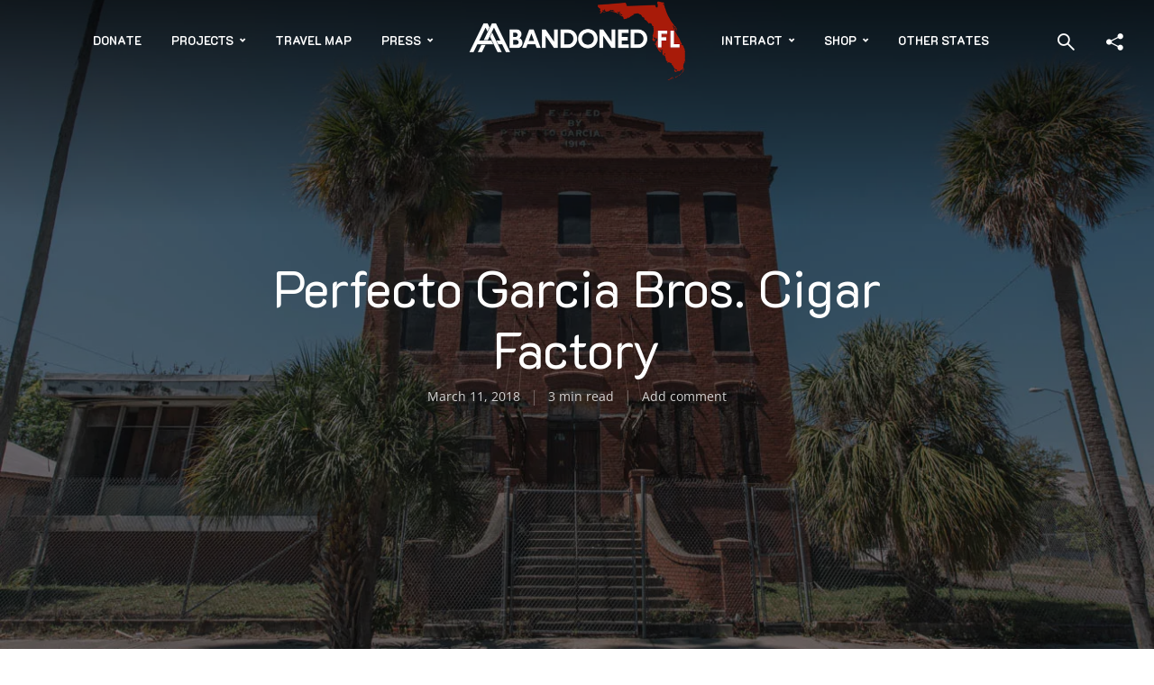

--- FILE ---
content_type: text/html; charset=UTF-8
request_url: https://abandonedfl.com/perfecto-garcia-brothers-cigar-factory/
body_size: 57340
content:
<!DOCTYPE html>
<html lang="en-US" prefix="og: https://ogp.me/ns#" class="no-js no-svg">
	<head>
		<meta charset="UTF-8">
		<meta name="viewport" content="width=device-width, initial-scale=1">
		<link rel="profile" href="https://gmpg.org/xfn/11">
		<!-- Jetpack Site Verification Tags -->
<meta name="google-site-verification" content="9k_IgzOyN436JOMnFbhX-8Stmo_vBQXZSt25XU5raoY" />

<!-- Search Engine Optimization by Rank Math - https://rankmath.com/ -->
<title>Perfecto Garcia Bros. Cigar Factory | 40+ Photos | Abandoned Florida</title>
<link data-rocket-prefetch href="https://fonts.googleapis.com" rel="dns-prefetch">
<link data-rocket-prefetch href="https://pagead2.googlesyndication.com" rel="dns-prefetch">
<link data-rocket-prefetch href="https://connect.facebook.net" rel="dns-prefetch">
<link data-rocket-prefetch href="https://www.googletagmanager.com" rel="dns-prefetch">
<link data-rocket-prefetch href="https://www.google-analytics.com" rel="dns-prefetch">
<link data-rocket-prefetch href="https://platform.twitter.com" rel="dns-prefetch">
<link data-rocket-prefetch href="https://c0.wp.com" rel="dns-prefetch">
<link data-rocket-prefetch href="https://i0.wp.com" rel="dns-prefetch">
<link data-rocket-prefetch href="https://fundingchoicesmessages.google.com" rel="dns-prefetch">
<link data-rocket-prefetch href="https://googleads.g.doubleclick.net" rel="dns-prefetch">
<link data-rocket-prefetch href="https://www.facebook.com" rel="dns-prefetch">
<link data-rocket-prefetch href="https://embed.tumblr.com" rel="dns-prefetch">
<link data-rocket-prefetch href="https://platform.linkedin.com" rel="dns-prefetch">
<link data-rocket-prefetch href="https://assets.tumblr.com" rel="dns-prefetch">
<link data-rocket-prefetch href="https://stats.wp.com" rel="dns-prefetch">
<link data-rocket-prefetch href="https://widgets.wp.com" rel="dns-prefetch">
<link data-rocket-prefetch href="https://ep2.adtrafficquality.google" rel="dns-prefetch">
<link data-rocket-prefetch href="https://www.google.com" rel="dns-prefetch">
<link data-rocket-preload as="style" href="https://fonts.googleapis.com/css?family=Open%20Sans%3A400%7CK2D%3A400%2C700&#038;subset=latin%2Clatin-ext&#038;display=swap" rel="preload">
<link href="https://fonts.googleapis.com/css?family=Open%20Sans%3A400%7CK2D%3A400%2C700&#038;subset=latin%2Clatin-ext&#038;display=swap" media="print" onload="this.media=&#039;all&#039;" rel="stylesheet">
<style id="wpr-usedcss">img:is([sizes=auto i],[sizes^="auto," i]){contain-intrinsic-size:3000px 1500px}#jp-relatedposts{display:none;padding-top:1em;margin:1em 0;position:relative;clear:both}.jp-relatedposts::after{content:"";display:block;clear:both}#jp-relatedposts h3.jp-relatedposts-headline{margin:0 0 1em;display:inline-block;float:left;font-size:9pt;font-weight:700;font-family:inherit}#jp-relatedposts h3.jp-relatedposts-headline em::before{content:"";display:block;width:100%;min-width:30px;border-top:1px solid rgba(0,0,0,.2);margin-bottom:1em}#jp-relatedposts h3.jp-relatedposts-headline em{font-style:normal;font-weight:700}#jp-relatedposts .jp-relatedposts-items-visual{margin-right:-20px}#jp-relatedposts .jp-relatedposts-items-visual .jp-relatedposts-post{padding-right:20px;-moz-opacity:0.8;opacity:.8}#jp-relatedposts .jp-relatedposts-items-visual .jp-relatedposts-post:nth-child(3n+4){clear:both}#jp-relatedposts .jp-relatedposts-items-visual h4.jp-relatedposts-post-title{font-size:14px;line-height:20px;margin:0}#jp-relatedposts .jp-relatedposts-items-visual .jp-relatedposts-post-nothumbs{position:relative}#jp-relatedposts .jp-relatedposts-items-visual .jp-relatedposts-post-nothumbs a.jp-relatedposts-post-aoverlay{position:absolute;top:0;bottom:0;left:0;right:0;display:block;border-bottom:0}#jp-relatedposts .jp-relatedposts-items-visual h4.jp-relatedposts-post-title{text-transform:none;margin:0;font-family:inherit;display:block;max-width:100%}#jp-relatedposts .jp-relatedposts-items-visual .jp-relatedposts-post span{height:auto;max-width:100%}#jp-relatedposts .jp-relatedposts-items-visual div.jp-relatedposts-post-thumbs p.jp-relatedposts-post-excerpt{display:none}#jp-relatedposts .jp-relatedposts-items-visual .jp-relatedposts-post-nothumbs p.jp-relatedposts-post-excerpt{overflow:hidden}#jp-relatedposts .jp-relatedposts-items-visual .jp-relatedposts-post-nothumbs span{margin-bottom:1em}@media only screen and (max-width:640px){#jp-relatedposts .jp-relatedposts-items-visual{margin-right:20px}}@media print{.jp-relatedposts{display:none!important}}img.emoji{display:inline!important;border:none!important;box-shadow:none!important;height:1em!important;width:1em!important;margin:0 .07em!important;vertical-align:-.1em!important;background:0 0!important;padding:0!important}.wp-block-button__link{align-content:center;box-sizing:border-box;cursor:pointer;display:inline-block;height:100%;text-align:center;word-break:break-word}.wp-block-button__link.aligncenter{text-align:center}:where(.wp-block-button__link){border-radius:9999px;box-shadow:none;padding:calc(.667em + 2px) calc(1.333em + 2px);text-decoration:none}:root :where(.wp-block-button .wp-block-button__link.is-style-outline),:root :where(.wp-block-button.is-style-outline>.wp-block-button__link){border:2px solid;padding:.667em 1.333em}:root :where(.wp-block-button .wp-block-button__link.is-style-outline:not(.has-text-color)),:root :where(.wp-block-button.is-style-outline>.wp-block-button__link:not(.has-text-color)){color:currentColor}:root :where(.wp-block-button .wp-block-button__link.is-style-outline:not(.has-background)),:root :where(.wp-block-button.is-style-outline>.wp-block-button__link:not(.has-background)){background-color:initial;background-image:none}:where(.wp-block-calendar table:not(.has-background) th){background:#ddd}:where(.wp-block-columns){margin-bottom:1.75em}:where(.wp-block-columns.has-background){padding:1.25em 2.375em}:where(.wp-block-post-comments input[type=submit]){border:none}:where(.wp-block-cover-image:not(.has-text-color)),:where(.wp-block-cover:not(.has-text-color)){color:#fff}:where(.wp-block-cover-image.is-light:not(.has-text-color)),:where(.wp-block-cover.is-light:not(.has-text-color)){color:#000}:root :where(.wp-block-cover h1:not(.has-text-color)),:root :where(.wp-block-cover h2:not(.has-text-color)),:root :where(.wp-block-cover h3:not(.has-text-color)),:root :where(.wp-block-cover h4:not(.has-text-color)),:root :where(.wp-block-cover h5:not(.has-text-color)),:root :where(.wp-block-cover h6:not(.has-text-color)),:root :where(.wp-block-cover p:not(.has-text-color)){color:inherit}:where(.wp-block-file){margin-bottom:1.5em}:where(.wp-block-file__button){border-radius:2em;display:inline-block;padding:.5em 1em}:where(.wp-block-file__button):is(a):active,:where(.wp-block-file__button):is(a):focus,:where(.wp-block-file__button):is(a):hover,:where(.wp-block-file__button):is(a):visited{box-shadow:none;color:#fff;opacity:.85;text-decoration:none}.wp-block-gallery:not(.has-nested-images){display:flex;flex-wrap:wrap;list-style-type:none;margin:0;padding:0}.wp-block-gallery:not(.has-nested-images) .blocks-gallery-item{display:flex;flex-direction:column;flex-grow:1;justify-content:center;margin:0 1em 1em 0;position:relative;width:calc(50% - 1em)}.wp-block-gallery:not(.has-nested-images) .blocks-gallery-item:nth-of-type(2n){margin-right:0}.wp-block-gallery:not(.has-nested-images) .blocks-gallery-item figure{align-items:flex-end;display:flex;height:100%;justify-content:flex-start;margin:0}.wp-block-gallery:not(.has-nested-images) .blocks-gallery-item img{display:block;height:auto;max-width:100%;width:auto}.wp-block-gallery:not(.has-nested-images) .blocks-gallery-item figcaption{background:linear-gradient(0deg,#000000b3,#0000004d 70%,#0000);bottom:0;box-sizing:border-box;color:#fff;font-size:.8em;margin:0;max-height:100%;overflow:auto;padding:3em .77em .7em;position:absolute;text-align:center;width:100%;z-index:2}.wp-block-gallery:not(.has-nested-images) .blocks-gallery-item figcaption img{display:inline}.wp-block-gallery:not(.has-nested-images) figcaption{flex-grow:1}.wp-block-gallery:not(.has-nested-images) .blocks-gallery-item:last-child{margin-right:0}.wp-block-gallery:not(.has-nested-images).aligncenter .blocks-gallery-item figure{justify-content:center}.wp-block-gallery:not(.is-cropped) .blocks-gallery-item{align-self:flex-start}:where(.wp-block-group.wp-block-group-is-layout-constrained){position:relative}.wp-block-image>a,.wp-block-image>figure>a{display:inline-block}.wp-block-image img{box-sizing:border-box;height:auto;max-width:100%;vertical-align:bottom}@media not (prefers-reduced-motion){.wp-block-image img.hide{visibility:hidden}.wp-block-image img.show{animation:.4s show-content-image}}.wp-block-image.aligncenter{text-align:center}.wp-block-image.alignfull>a{width:100%}.wp-block-image.alignfull img{height:auto;width:100%}.wp-block-image .aligncenter,.wp-block-image.aligncenter{display:table}.wp-block-image .aligncenter>figcaption,.wp-block-image.aligncenter>figcaption{caption-side:bottom;display:table-caption}.wp-block-image .aligncenter{margin-left:auto;margin-right:auto}.wp-block-image :where(figcaption){margin-bottom:1em;margin-top:.5em}:root :where(.wp-block-image.is-style-rounded img,.wp-block-image .is-style-rounded img){border-radius:9999px}.wp-block-image figure{margin:0}@keyframes show-content-image{0%{visibility:hidden}99%{visibility:hidden}to{visibility:visible}}:where(.wp-block-latest-comments:not([style*=line-height] .wp-block-latest-comments__comment)){line-height:1.1}:where(.wp-block-latest-comments:not([style*=line-height] .wp-block-latest-comments__comment-excerpt p)){line-height:1.8}:root :where(.wp-block-latest-posts.is-grid){padding:0}:root :where(.wp-block-latest-posts.wp-block-latest-posts__list){padding-left:0}ul{box-sizing:border-box}:root :where(.wp-block-list.has-background){padding:1.25em 2.375em}:where(.wp-block-navigation.has-background .wp-block-navigation-item a:not(.wp-element-button)),:where(.wp-block-navigation.has-background .wp-block-navigation-submenu a:not(.wp-element-button)){padding:.5em 1em}:where(.wp-block-navigation .wp-block-navigation__submenu-container .wp-block-navigation-item a:not(.wp-element-button)),:where(.wp-block-navigation .wp-block-navigation__submenu-container .wp-block-navigation-submenu a:not(.wp-element-button)),:where(.wp-block-navigation .wp-block-navigation__submenu-container .wp-block-navigation-submenu button.wp-block-navigation-item__content),:where(.wp-block-navigation .wp-block-navigation__submenu-container .wp-block-pages-list__item button.wp-block-navigation-item__content){padding:.5em 1em}:root :where(p.has-background){padding:1.25em 2.375em}:where(p.has-text-color:not(.has-link-color)) a{color:inherit}:where(.wp-block-post-comments-form) input:not([type=submit]),:where(.wp-block-post-comments-form) textarea{border:1px solid #949494;font-family:inherit;font-size:1em}:where(.wp-block-post-comments-form) input:where(:not([type=submit]):not([type=checkbox])),:where(.wp-block-post-comments-form) textarea{padding:calc(.667em + 2px)}:where(.wp-block-post-excerpt){box-sizing:border-box;margin-bottom:var(--wp--style--block-gap);margin-top:var(--wp--style--block-gap)}:where(.wp-block-preformatted.has-background){padding:1.25em 2.375em}:where(.wp-block-search__button){border:1px solid #ccc;padding:6px 10px}:where(.wp-block-search__input){font-family:inherit;font-size:inherit;font-style:inherit;font-weight:inherit;letter-spacing:inherit;line-height:inherit;text-transform:inherit}:where(.wp-block-search__button-inside .wp-block-search__inside-wrapper){border:1px solid #949494;box-sizing:border-box;padding:4px}:where(.wp-block-search__button-inside .wp-block-search__inside-wrapper) .wp-block-search__input{border:none;border-radius:0;padding:0 4px}:where(.wp-block-search__button-inside .wp-block-search__inside-wrapper) .wp-block-search__input:focus{outline:0}:where(.wp-block-search__button-inside .wp-block-search__inside-wrapper) :where(.wp-block-search__button){padding:4px 8px}:root :where(.wp-block-separator.is-style-dots){height:auto;line-height:1;text-align:center}:root :where(.wp-block-separator.is-style-dots):before{color:currentColor;content:"···";font-family:serif;font-size:1.5em;letter-spacing:2em;padding-left:2em}:root :where(.wp-block-site-logo.is-style-rounded){border-radius:9999px}:where(.wp-block-social-links:not(.is-style-logos-only)) .wp-social-link{background-color:#f0f0f0;color:#444}:where(.wp-block-social-links:not(.is-style-logos-only)) .wp-social-link-amazon{background-color:#f90;color:#fff}:where(.wp-block-social-links:not(.is-style-logos-only)) .wp-social-link-bandcamp{background-color:#1ea0c3;color:#fff}:where(.wp-block-social-links:not(.is-style-logos-only)) .wp-social-link-behance{background-color:#0757fe;color:#fff}:where(.wp-block-social-links:not(.is-style-logos-only)) .wp-social-link-bluesky{background-color:#0a7aff;color:#fff}:where(.wp-block-social-links:not(.is-style-logos-only)) .wp-social-link-codepen{background-color:#1e1f26;color:#fff}:where(.wp-block-social-links:not(.is-style-logos-only)) .wp-social-link-deviantart{background-color:#02e49b;color:#fff}:where(.wp-block-social-links:not(.is-style-logos-only)) .wp-social-link-discord{background-color:#5865f2;color:#fff}:where(.wp-block-social-links:not(.is-style-logos-only)) .wp-social-link-dribbble{background-color:#e94c89;color:#fff}:where(.wp-block-social-links:not(.is-style-logos-only)) .wp-social-link-dropbox{background-color:#4280ff;color:#fff}:where(.wp-block-social-links:not(.is-style-logos-only)) .wp-social-link-etsy{background-color:#f45800;color:#fff}:where(.wp-block-social-links:not(.is-style-logos-only)) .wp-social-link-facebook{background-color:#0866ff;color:#fff}:where(.wp-block-social-links:not(.is-style-logos-only)) .wp-social-link-fivehundredpx{background-color:#000;color:#fff}:where(.wp-block-social-links:not(.is-style-logos-only)) .wp-social-link-flickr{background-color:#0461dd;color:#fff}:where(.wp-block-social-links:not(.is-style-logos-only)) .wp-social-link-foursquare{background-color:#e65678;color:#fff}:where(.wp-block-social-links:not(.is-style-logos-only)) .wp-social-link-github{background-color:#24292d;color:#fff}:where(.wp-block-social-links:not(.is-style-logos-only)) .wp-social-link-goodreads{background-color:#eceadd;color:#382110}:where(.wp-block-social-links:not(.is-style-logos-only)) .wp-social-link-google{background-color:#ea4434;color:#fff}:where(.wp-block-social-links:not(.is-style-logos-only)) .wp-social-link-gravatar{background-color:#1d4fc4;color:#fff}:where(.wp-block-social-links:not(.is-style-logos-only)) .wp-social-link-instagram{background-color:#f00075;color:#fff}:where(.wp-block-social-links:not(.is-style-logos-only)) .wp-social-link-lastfm{background-color:#e21b24;color:#fff}:where(.wp-block-social-links:not(.is-style-logos-only)) .wp-social-link-linkedin{background-color:#0d66c2;color:#fff}:where(.wp-block-social-links:not(.is-style-logos-only)) .wp-social-link-mastodon{background-color:#3288d4;color:#fff}:where(.wp-block-social-links:not(.is-style-logos-only)) .wp-social-link-medium{background-color:#000;color:#fff}:where(.wp-block-social-links:not(.is-style-logos-only)) .wp-social-link-meetup{background-color:#f6405f;color:#fff}:where(.wp-block-social-links:not(.is-style-logos-only)) .wp-social-link-patreon{background-color:#000;color:#fff}:where(.wp-block-social-links:not(.is-style-logos-only)) .wp-social-link-pinterest{background-color:#e60122;color:#fff}:where(.wp-block-social-links:not(.is-style-logos-only)) .wp-social-link-pocket{background-color:#ef4155;color:#fff}:where(.wp-block-social-links:not(.is-style-logos-only)) .wp-social-link-reddit{background-color:#ff4500;color:#fff}:where(.wp-block-social-links:not(.is-style-logos-only)) .wp-social-link-skype{background-color:#0478d7;color:#fff}:where(.wp-block-social-links:not(.is-style-logos-only)) .wp-social-link-snapchat{background-color:#fefc00;color:#fff;stroke:#000}:where(.wp-block-social-links:not(.is-style-logos-only)) .wp-social-link-soundcloud{background-color:#ff5600;color:#fff}:where(.wp-block-social-links:not(.is-style-logos-only)) .wp-social-link-spotify{background-color:#1bd760;color:#fff}:where(.wp-block-social-links:not(.is-style-logos-only)) .wp-social-link-telegram{background-color:#2aabee;color:#fff}:where(.wp-block-social-links:not(.is-style-logos-only)) .wp-social-link-threads{background-color:#000;color:#fff}:where(.wp-block-social-links:not(.is-style-logos-only)) .wp-social-link-tiktok{background-color:#000;color:#fff}:where(.wp-block-social-links:not(.is-style-logos-only)) .wp-social-link-tumblr{background-color:#011835;color:#fff}:where(.wp-block-social-links:not(.is-style-logos-only)) .wp-social-link-twitch{background-color:#6440a4;color:#fff}:where(.wp-block-social-links:not(.is-style-logos-only)) .wp-social-link-twitter{background-color:#1da1f2;color:#fff}:where(.wp-block-social-links:not(.is-style-logos-only)) .wp-social-link-vimeo{background-color:#1eb7ea;color:#fff}:where(.wp-block-social-links:not(.is-style-logos-only)) .wp-social-link-vk{background-color:#4680c2;color:#fff}:where(.wp-block-social-links:not(.is-style-logos-only)) .wp-social-link-wordpress{background-color:#3499cd;color:#fff}:where(.wp-block-social-links:not(.is-style-logos-only)) .wp-social-link-whatsapp{background-color:#25d366;color:#fff}:where(.wp-block-social-links:not(.is-style-logos-only)) .wp-social-link-x{background-color:#000;color:#fff}:where(.wp-block-social-links:not(.is-style-logos-only)) .wp-social-link-yelp{background-color:#d32422;color:#fff}:where(.wp-block-social-links:not(.is-style-logos-only)) .wp-social-link-youtube{background-color:red;color:#fff}:where(.wp-block-social-links.is-style-logos-only) .wp-social-link{background:0 0}:where(.wp-block-social-links.is-style-logos-only) .wp-social-link svg{height:1.25em;width:1.25em}:where(.wp-block-social-links.is-style-logos-only) .wp-social-link-amazon{color:#f90}:where(.wp-block-social-links.is-style-logos-only) .wp-social-link-bandcamp{color:#1ea0c3}:where(.wp-block-social-links.is-style-logos-only) .wp-social-link-behance{color:#0757fe}:where(.wp-block-social-links.is-style-logos-only) .wp-social-link-bluesky{color:#0a7aff}:where(.wp-block-social-links.is-style-logos-only) .wp-social-link-codepen{color:#1e1f26}:where(.wp-block-social-links.is-style-logos-only) .wp-social-link-deviantart{color:#02e49b}:where(.wp-block-social-links.is-style-logos-only) .wp-social-link-discord{color:#5865f2}:where(.wp-block-social-links.is-style-logos-only) .wp-social-link-dribbble{color:#e94c89}:where(.wp-block-social-links.is-style-logos-only) .wp-social-link-dropbox{color:#4280ff}:where(.wp-block-social-links.is-style-logos-only) .wp-social-link-etsy{color:#f45800}:where(.wp-block-social-links.is-style-logos-only) .wp-social-link-facebook{color:#0866ff}:where(.wp-block-social-links.is-style-logos-only) .wp-social-link-fivehundredpx{color:#000}:where(.wp-block-social-links.is-style-logos-only) .wp-social-link-flickr{color:#0461dd}:where(.wp-block-social-links.is-style-logos-only) .wp-social-link-foursquare{color:#e65678}:where(.wp-block-social-links.is-style-logos-only) .wp-social-link-github{color:#24292d}:where(.wp-block-social-links.is-style-logos-only) .wp-social-link-goodreads{color:#382110}:where(.wp-block-social-links.is-style-logos-only) .wp-social-link-google{color:#ea4434}:where(.wp-block-social-links.is-style-logos-only) .wp-social-link-gravatar{color:#1d4fc4}:where(.wp-block-social-links.is-style-logos-only) .wp-social-link-instagram{color:#f00075}:where(.wp-block-social-links.is-style-logos-only) .wp-social-link-lastfm{color:#e21b24}:where(.wp-block-social-links.is-style-logos-only) .wp-social-link-linkedin{color:#0d66c2}:where(.wp-block-social-links.is-style-logos-only) .wp-social-link-mastodon{color:#3288d4}:where(.wp-block-social-links.is-style-logos-only) .wp-social-link-medium{color:#000}:where(.wp-block-social-links.is-style-logos-only) .wp-social-link-meetup{color:#f6405f}:where(.wp-block-social-links.is-style-logos-only) .wp-social-link-patreon{color:#000}:where(.wp-block-social-links.is-style-logos-only) .wp-social-link-pinterest{color:#e60122}:where(.wp-block-social-links.is-style-logos-only) .wp-social-link-pocket{color:#ef4155}:where(.wp-block-social-links.is-style-logos-only) .wp-social-link-reddit{color:#ff4500}:where(.wp-block-social-links.is-style-logos-only) .wp-social-link-skype{color:#0478d7}:where(.wp-block-social-links.is-style-logos-only) .wp-social-link-snapchat{color:#fff;stroke:#000}:where(.wp-block-social-links.is-style-logos-only) .wp-social-link-soundcloud{color:#ff5600}:where(.wp-block-social-links.is-style-logos-only) .wp-social-link-spotify{color:#1bd760}:where(.wp-block-social-links.is-style-logos-only) .wp-social-link-telegram{color:#2aabee}:where(.wp-block-social-links.is-style-logos-only) .wp-social-link-threads{color:#000}:where(.wp-block-social-links.is-style-logos-only) .wp-social-link-tiktok{color:#000}:where(.wp-block-social-links.is-style-logos-only) .wp-social-link-tumblr{color:#011835}:where(.wp-block-social-links.is-style-logos-only) .wp-social-link-twitch{color:#6440a4}:where(.wp-block-social-links.is-style-logos-only) .wp-social-link-twitter{color:#1da1f2}:where(.wp-block-social-links.is-style-logos-only) .wp-social-link-vimeo{color:#1eb7ea}:where(.wp-block-social-links.is-style-logos-only) .wp-social-link-vk{color:#4680c2}:where(.wp-block-social-links.is-style-logos-only) .wp-social-link-whatsapp{color:#25d366}:where(.wp-block-social-links.is-style-logos-only) .wp-social-link-wordpress{color:#3499cd}:where(.wp-block-social-links.is-style-logos-only) .wp-social-link-x{color:#000}:where(.wp-block-social-links.is-style-logos-only) .wp-social-link-yelp{color:#d32422}:where(.wp-block-social-links.is-style-logos-only) .wp-social-link-youtube{color:red}:root :where(.wp-block-social-links .wp-social-link a){padding:.25em}:root :where(.wp-block-social-links.is-style-logos-only .wp-social-link a){padding:0}:root :where(.wp-block-social-links.is-style-pill-shape .wp-social-link a){padding-left:.6666666667em;padding-right:.6666666667em}:root :where(.wp-block-tag-cloud.is-style-outline){display:flex;flex-wrap:wrap;gap:1ch}:root :where(.wp-block-tag-cloud.is-style-outline a){border:1px solid;font-size:unset!important;margin-right:0;padding:1ch 2ch;text-decoration:none!important}:root :where(.wp-block-table-of-contents){box-sizing:border-box}:where(.wp-block-term-description){box-sizing:border-box;margin-bottom:var(--wp--style--block-gap);margin-top:var(--wp--style--block-gap)}:where(pre.wp-block-verse){font-family:inherit}.entry-content{counter-reset:footnotes}:root{--wp--preset--font-size--normal:16px;--wp--preset--font-size--huge:42px}.aligncenter{clear:both}.screen-reader-text{border:0;clip-path:inset(50%);height:1px;margin:-1px;overflow:hidden;padding:0;position:absolute;width:1px;word-wrap:normal!important}.screen-reader-text:focus{background-color:#ddd;clip-path:none;color:#444;display:block;font-size:1em;height:auto;left:5px;line-height:normal;padding:15px 23px 14px;text-decoration:none;top:5px;width:auto;z-index:100000}html :where(.has-border-color){border-style:solid}html :where([style*=border-top-color]){border-top-style:solid}html :where([style*=border-right-color]){border-right-style:solid}html :where([style*=border-bottom-color]){border-bottom-style:solid}html :where([style*=border-left-color]){border-left-style:solid}html :where([style*=border-width]){border-style:solid}html :where([style*=border-top-width]){border-top-style:solid}html :where([style*=border-right-width]){border-right-style:solid}html :where([style*=border-bottom-width]){border-bottom-style:solid}html :where([style*=border-left-width]){border-left-style:solid}html :where(img[class*=wp-image-]){height:auto;max-width:100%}:where(figure){margin:0 0 1em}html :where(.is-position-sticky){--wp-admin--admin-bar--position-offset:var(--wp-admin--admin-bar--height,0px)}@media screen and (max-width:600px){html :where(.is-position-sticky){--wp-admin--admin-bar--position-offset:0px}}.wp-block-button__link{color:#fff;background-color:#32373c;border-radius:9999px;box-shadow:none;text-decoration:none;padding:calc(.667em + 2px) calc(1.333em + 2px);font-size:1.125em}@-webkit-keyframes a{to{-webkit-transform:rotate(1turn);transform:rotate(1turn)}}@keyframes a{to{-webkit-transform:rotate(1turn);transform:rotate(1turn)}}:root{--wp--preset--aspect-ratio--square:1;--wp--preset--aspect-ratio--4-3:4/3;--wp--preset--aspect-ratio--3-4:3/4;--wp--preset--aspect-ratio--3-2:3/2;--wp--preset--aspect-ratio--2-3:2/3;--wp--preset--aspect-ratio--16-9:16/9;--wp--preset--aspect-ratio--9-16:9/16;--wp--preset--color--black:#000000;--wp--preset--color--cyan-bluish-gray:#abb8c3;--wp--preset--color--white:#ffffff;--wp--preset--color--pale-pink:#f78da7;--wp--preset--color--vivid-red:#cf2e2e;--wp--preset--color--luminous-vivid-orange:#ff6900;--wp--preset--color--luminous-vivid-amber:#fcb900;--wp--preset--color--light-green-cyan:#7bdcb5;--wp--preset--color--vivid-green-cyan:#00d084;--wp--preset--color--pale-cyan-blue:#8ed1fc;--wp--preset--color--vivid-cyan-blue:#0693e3;--wp--preset--color--vivid-purple:#9b51e0;--wp--preset--color--trawell-acc:#dd3333;--wp--preset--color--trawell-txt:#333333;--wp--preset--color--trawell-meta:#4a4a4a;--wp--preset--color--trawell-bg:#ffffff;--wp--preset--gradient--vivid-cyan-blue-to-vivid-purple:linear-gradient(135deg,rgba(6, 147, 227, 1) 0%,rgb(155, 81, 224) 100%);--wp--preset--gradient--light-green-cyan-to-vivid-green-cyan:linear-gradient(135deg,rgb(122, 220, 180) 0%,rgb(0, 208, 130) 100%);--wp--preset--gradient--luminous-vivid-amber-to-luminous-vivid-orange:linear-gradient(135deg,rgba(252, 185, 0, 1) 0%,rgba(255, 105, 0, 1) 100%);--wp--preset--gradient--luminous-vivid-orange-to-vivid-red:linear-gradient(135deg,rgba(255, 105, 0, 1) 0%,rgb(207, 46, 46) 100%);--wp--preset--gradient--very-light-gray-to-cyan-bluish-gray:linear-gradient(135deg,rgb(238, 238, 238) 0%,rgb(169, 184, 195) 100%);--wp--preset--gradient--cool-to-warm-spectrum:linear-gradient(135deg,rgb(74, 234, 220) 0%,rgb(151, 120, 209) 20%,rgb(207, 42, 186) 40%,rgb(238, 44, 130) 60%,rgb(251, 105, 98) 80%,rgb(254, 248, 76) 100%);--wp--preset--gradient--blush-light-purple:linear-gradient(135deg,rgb(255, 206, 236) 0%,rgb(152, 150, 240) 100%);--wp--preset--gradient--blush-bordeaux:linear-gradient(135deg,rgb(254, 205, 165) 0%,rgb(254, 45, 45) 50%,rgb(107, 0, 62) 100%);--wp--preset--gradient--luminous-dusk:linear-gradient(135deg,rgb(255, 203, 112) 0%,rgb(199, 81, 192) 50%,rgb(65, 88, 208) 100%);--wp--preset--gradient--pale-ocean:linear-gradient(135deg,rgb(255, 245, 203) 0%,rgb(182, 227, 212) 50%,rgb(51, 167, 181) 100%);--wp--preset--gradient--electric-grass:linear-gradient(135deg,rgb(202, 248, 128) 0%,rgb(113, 206, 126) 100%);--wp--preset--gradient--midnight:linear-gradient(135deg,rgb(2, 3, 129) 0%,rgb(40, 116, 252) 100%);--wp--preset--font-size--small:12.8px;--wp--preset--font-size--medium:20px;--wp--preset--font-size--large:24px;--wp--preset--font-size--x-large:42px;--wp--preset--font-size--normal:16px;--wp--preset--font-size--huge:32px;--wp--preset--spacing--20:0.44rem;--wp--preset--spacing--30:0.67rem;--wp--preset--spacing--40:1rem;--wp--preset--spacing--50:1.5rem;--wp--preset--spacing--60:2.25rem;--wp--preset--spacing--70:3.38rem;--wp--preset--spacing--80:5.06rem;--wp--preset--shadow--natural:6px 6px 9px rgba(0, 0, 0, .2);--wp--preset--shadow--deep:12px 12px 50px rgba(0, 0, 0, .4);--wp--preset--shadow--sharp:6px 6px 0px rgba(0, 0, 0, .2);--wp--preset--shadow--outlined:6px 6px 0px -3px rgba(255, 255, 255, 1),6px 6px rgba(0, 0, 0, 1);--wp--preset--shadow--crisp:6px 6px 0px rgba(0, 0, 0, 1)}:where(.is-layout-flex){gap:.5em}:where(.is-layout-grid){gap:.5em}:where(.wp-block-post-template.is-layout-flex){gap:1.25em}:where(.wp-block-post-template.is-layout-grid){gap:1.25em}:where(.wp-block-columns.is-layout-flex){gap:2em}:where(.wp-block-columns.is-layout-grid){gap:2em}:root :where(.wp-block-pullquote){font-size:1.5em;line-height:1.6}@font-face{font-display:swap;font-family:FontAwesome;src:url('https://abandonedfl.com/wp-content/plugins/meks-flexible-shortcodes/css/font-awesome/fonts/fontawesome-webfont.eot?v=4.6.3');src:url('https://abandonedfl.com/wp-content/plugins/meks-flexible-shortcodes/css/font-awesome/fonts/fontawesome-webfont.eot?#iefix&v=4.6.3') format('embedded-opentype'),url('https://abandonedfl.com/wp-content/plugins/meks-flexible-shortcodes/css/font-awesome/fonts/fontawesome-webfont.woff2?v=4.6.3') format('woff2'),url('https://abandonedfl.com/wp-content/plugins/meks-flexible-shortcodes/css/font-awesome/fonts/fontawesome-webfont.woff?v=4.6.3') format('woff'),url('https://abandonedfl.com/wp-content/plugins/meks-flexible-shortcodes/css/font-awesome/fonts/fontawesome-webfont.ttf?v=4.6.3') format('truetype'),url('https://abandonedfl.com/wp-content/plugins/meks-flexible-shortcodes/css/font-awesome/fonts/fontawesome-webfont.svg?v=4.6.3#fontawesomeregular') format('svg');font-weight:400;font-style:normal}.fa-plus:before{content:"\f067"}.fa-minus:before{content:"\f068"}.mks_accordion_item,.mks_toggle{margin:0;display:block;border:1px solid;border-bottom:none}.mks_accordion,.mks_toggle{border-bottom:1px solid}.mks_accordion,.mks_toggle{margin:0 0 20px}.mks_accordion_active{border-bottom:none}.mks_accordion_heading,.mks_toggle_heading{cursor:pointer;display:block;line-height:1.2em;position:relative;padding:15px 60px 15px 20px;margin:0;font-weight:400}.mks_accordion>p,.mks_toggle>p{display:none}.mks_accordion_content,.mks_toggle_content{display:none;border-top:1px solid;padding:20px}.mks_accordion_active .mks_toggle_content,.mks_toggle_active .mks_toggle_content{display:block}.mks_accordion_content p:last-child,.mks_toggle_content p:last-child{margin-bottom:0}.mks_accordion_active .fa-minus,.mks_toggle_active .fa-minus{display:block}.mks_accordion .fa-plus,.mks_toggle .fa-plus{display:block}.mks_accordion_active .fa-plus,.mks_toggle_active .fa-plus{display:none}.mks_accordion_heading i,.mks_toggle_heading i{display:none;position:absolute;font-size:14px;line-height:20px;margin:-10px 0 0;top:50%;right:20px}.mks_tabs{display:none;overflow:hidden;padding:40px 0 0;position:relative;margin:0 0 20px}.mks_tabs_nav{position:absolute;top:0;left:0;height:41px;display:block;width:100%;z-index:1}.mks_tab_item{position:relative;display:block;padding:20px;border:1px solid}.mks_tab_nav_item{display:block;float:left;margin:0 8px 0 0;border:1px solid;border-bottom:1px solid;height:39px;line-height:39px;padding:0 20px;text-decoration:none;-webkit-box-sizing:content-box;-moz-box-sizing:content-box;-ms-box-sizing:content-box;box-sizing:content-box}.mks_tab_nav_item:hover{cursor:pointer}.mks_tabs.vertical{padding:0 0 0 19.9%}.mks_tabs.vertical .mks_tab_nav_item{width:100%;-webkit-box-sizing:border-box;-moz-box-sizing:border-box;-ms-box-sizing:border-box;box-sizing:border-box;border-bottom:1px solid;margin:0 0 -1px;min-height:39px}.mks_tabs.vertical .mks_tabs_nav{width:20%;height:100%}.mks_tabs.vertical .mks_tab_nav_item.active{border-bottom:1px solid;border-right:1px solid #fff}.mks_tabs.vertical .mks_tab_item{border-left:1px solid;min-height:200px}@media only screen and (max-width:479px){.mks_tab_nav_item{padding:0 10px}}.is-menu a,.is-menu a:focus,.is-menu a:hover,.is-menu:hover>a{background:0 0!important;outline:0}.is-menu,form .is-link-container{position:relative}.is-menu a{line-height:1}.is-menu a::after,.is-menu a::before{display:none!important}.is-menu.default form{max-width:310px}.is-menu.is-dropdown form{display:none;min-width:310px;max-width:100%;position:absolute;right:0;top:100%;z-index:9}.is-menu.full-width-menu form,.is-menu.sliding form{min-width:0!important;overflow:hidden;position:absolute;right:0;top:25%;width:0;z-index:99;padding:0;margin:0}.is-menu.full-width-menu form:not(.is-search-form) input[type=search],.is-menu.full-width-menu form:not(.is-search-form) input[type=text],.is-menu.is-dropdown form:not(.is-search-form) input[type=search],.is-menu.is-dropdown form:not(.is-search-form) input[type=text],.is-menu.sliding form:not(.is-search-form) input[type=search],.is-menu.sliding form:not(.is-search-form) input[type=text]{background:#fff;color:#000}.is-menu.is-first form{right:auto;left:0}.is-menu.full-width-menu.open .search-close,.is-menu.full-width-menu:not(.open) form,.is-menu.sliding.open .search-close,.is-menu.sliding:not(.open) form,form:hover+.is-link-container,form:hover>.is-link-container{display:block}.is-link-container,.is-menu form .screen-reader-text,.search-close{display:none}.is-menu form label{margin:0;padding:0}.is-menu-wrapper{display:none;position:absolute;right:5px;top:5px;width:auto;z-index:9999}.popup-search-close,.search-close{cursor:pointer;width:20px;height:20px}.is-menu-wrapper.is-expanded{width:100%}.is-menu-wrapper .is-menu{float:right}.is-menu-wrapper .is-menu form{right:0;left:auto}.search-close{position:absolute;right:-22px;top:33%;z-index:99999}.is-menu.is-first .search-close{right:auto;left:-22px}.is-menu.is-dropdown .search-close{top:calc(100% + 7px)}.popup-search-close{z-index:99999;float:right;position:relative;margin:20px 20px 0 0}#is-popup-wrapper{width:100%;height:100%;position:fixed;top:0;left:0;background:rgba(4,4,4,.91);z-index:999999}.popup-search-close:after,.search-close:after{border-left:2px solid #848484;content:'';height:20px;left:9px;position:absolute;-webkit-transform:rotate(45deg);-moz-transform:rotate(45deg);-ms-transform:rotate(45deg);-o-transform:rotate(45deg);transform:rotate(45deg)}.popup-search-close:before,.search-close:before{border-left:2px solid #848484;content:'';height:20px;left:9px;position:absolute;-webkit-transform:rotate(-45deg);-moz-transform:rotate(-45deg);-ms-transform:rotate(-45deg);-o-transform:rotate(-45deg);transform:rotate(-45deg)}@media screen and (max-width:910px){.is-menu form{left:0;min-width:50%;right:auto}.is-menu.default form{max-width:100%}.is-menu.full-width-menu.active-search{position:relative}.is-menu-wrapper{display:block}}.is-menu.full-width-menu.is-first button.is-search-submit,.is-menu.sliding.is-first button.is-search-submit{display:inline-block!important}form .is-link-container div{position:absolute;width:200px;bottom:-25px;left:5px;z-index:99999;height:auto;line-height:14px;padding:10px 15px}form .is-link-container a{text-decoration:none;font-size:14px;font-weight:100;font-family:arial;box-shadow:none}form .is-link-container a:hover{text-decoration:underline}.is-menu.full-width-menu.is-first button.is-search-submit:not([style="display: inline-block;"]),.is-menu.sliding.is-first button.is-search-submit:not([style="display: inline-block;"]){visibility:hidden}#ez-toc-container{background:#f9f9f9;border:1px solid #aaa;border-radius:4px;-webkit-box-shadow:0 1px 1px rgba(0,0,0,.05);box-shadow:0 1px 1px rgba(0,0,0,.05);display:table;margin-bottom:1em;padding:10px 20px 10px 10px;position:relative;width:auto}#ez-toc-container ul ul{margin-left:1.5em}#ez-toc-container li,#ez-toc-container ul{margin:0;padding:0}#ez-toc-container li,#ez-toc-container ul,#ez-toc-container ul li{background:0 0;list-style:none;line-height:1.6;margin:0;overflow:hidden;z-index:1}#ez-toc-container .ez-toc-title{text-align:left;line-height:1.45;margin:0;padding:0}.ez-toc-title{display:inline;text-align:left;vertical-align:middle}#ez-toc-container a{color:#444;box-shadow:none;text-decoration:none;text-shadow:none;display:inline-flex;align-items:stretch;flex-wrap:nowrap}#ez-toc-container a:visited{color:#9f9f9f}#ez-toc-container a:hover{text-decoration:underline}#ez-toc-container input{position:absolute;left:-999em}#ez-toc-container input[type=checkbox]:checked+nav{opacity:0;max-height:0;border:none;display:none}#ez-toc-container label{position:relative;cursor:pointer;display:initial}div#ez-toc-container .ez-toc-title{display:initial}.ez-toc-icon-toggle-span{display:flex;align-items:center;width:35px;height:30px;justify-content:center;direction:ltr}.eztoc-hide{display:none}div#ez-toc-container .ez-toc-title{font-size:120%}div#ez-toc-container .ez-toc-title{font-weight:500}div#ez-toc-container ul li,div#ez-toc-container ul li a{font-size:95%}div#ez-toc-container ul li,div#ez-toc-container ul li a{font-weight:500}div#ez-toc-container nav ul ul li{font-size:90%}div#ez-toc-container{width:100%}.ez-toc-container-direction{direction:ltr}.ez-toc-counter ul{counter-reset:item}.ez-toc-counter nav ul li a::before{content:counters(item, '.', decimal) '. ';display:inline-block;counter-increment:item;flex-grow:0;flex-shrink:0;margin-right:.2em;float:left}@font-face{font-display:swap;font-family:K2D;font-style:normal;font-weight:400;src:url(https://fonts.gstatic.com/s/k2d/v13/J7aTnpF2V0EjcKUs.woff2) format('woff2');unicode-range:U+0000-00FF,U+0131,U+0152-0153,U+02BB-02BC,U+02C6,U+02DA,U+02DC,U+0304,U+0308,U+0329,U+2000-206F,U+20AC,U+2122,U+2191,U+2193,U+2212,U+2215,U+FEFF,U+FFFD}@font-face{font-display:swap;font-family:K2D;font-style:normal;font-weight:700;src:url(https://fonts.gstatic.com/s/k2d/v13/J7aenpF2V0Ery4A5k5Y9.woff2) format('woff2');unicode-range:U+0000-00FF,U+0131,U+0152-0153,U+02BB-02BC,U+02C6,U+02DA,U+02DC,U+0304,U+0308,U+0329,U+2000-206F,U+20AC,U+2122,U+2191,U+2193,U+2212,U+2215,U+FEFF,U+FFFD}@font-face{font-display:swap;font-family:'Open Sans';font-style:normal;font-weight:400;font-stretch:100%;src:url(https://fonts.gstatic.com/s/opensans/v44/memSYaGs126MiZpBA-UvWbX2vVnXBbObj2OVZyOOSr4dVJWUgsjZ0B4gaVI.woff2) format('woff2');unicode-range:U+0000-00FF,U+0131,U+0152-0153,U+02BB-02BC,U+02C6,U+02DA,U+02DC,U+0304,U+0308,U+0329,U+2000-206F,U+20AC,U+2122,U+2191,U+2193,U+2212,U+2215,U+FEFF,U+FFFD}@-ms-viewport{width:device-width}html{box-sizing:border-box;-ms-overflow-style:scrollbar}*,::after,::before{box-sizing:inherit}.container,.trawell-has-sidebar .trawell-main,.trawell-sidebar-none .trawell-main{width:100%;padding-right:14px;padding-left:14px;margin-right:auto;margin-left:auto}.row{display:-webkit-box;display:-ms-flexbox;display:flex;-ms-flex-wrap:wrap;flex-wrap:wrap;margin-right:-15px;margin-left:-15px}.d-none{display:none!important}.d-flex{display:-webkit-box!important;display:-ms-flexbox!important;display:flex!important}@media (min-width:730px){.d-md-block{display:block!important}}.trawell-flex{display:-webkit-flex;display:flex}.justify-content-center{-webkit-justify-content:center!important;-webkit-box-pack:center!important;-ms-flex-pack:center!important;justify-content:center!important}.justify-content-between{-webkit-box-pack:justify!important;-ms-flex-pack:justify!important;justify-content:space-between!important}.align-items-center{-webkit-align-items:center!important;-webkit-box-align:center!important;-ms-flex-align:center!important;align-items:center!important}*,::after,::before{box-sizing:border-box}html{font-family:sans-serif;-webkit-text-size-adjust:100%;-ms-text-size-adjust:100%;-ms-overflow-style:scrollbar;-webkit-tap-highlight-color:transparent}article,aside,figcaption,figure,footer,header,main,nav,section{display:block}body{margin:0}address{margin-bottom:1rem;font-style:normal;line-height:inherit}dl,ul{margin-top:0;margin-bottom:1rem}ul ul{margin-bottom:0}dt{font-weight:700}strong{font-weight:bolder}small{font-size:80%}a{text-decoration:none;background-color:transparent;-webkit-text-decoration-skip:objects}a:hover{text-decoration:none}a:not([href]):not([tabindex]){text-decoration:none}a:not([href]):not([tabindex]):focus,a:not([href]):not([tabindex]):hover{text-decoration:none}a:not([href]):not([tabindex]):focus{outline:0}code{font-family:monospace,monospace;font-size:1em}figure{margin:0}img{vertical-align:middle;border-style:none}svg:not(:root){overflow:hidden}table{border-collapse:collapse}caption{padding-top:.75rem;padding-bottom:.75rem;color:#6c757d;text-align:left;caption-side:bottom}label{display:inline-block}button{border-radius:0}button,input,optgroup,select,textarea{margin:0;font-family:inherit;font-size:inherit;line-height:inherit}button,input{overflow:visible}button,select{text-transform:none}[type=submit],button,html [type=button]{-webkit-appearance:button}[type=button]::-moz-focus-inner,[type=submit]::-moz-focus-inner,button::-moz-focus-inner{padding:0;border-style:none}input[type=checkbox],input[type=radio]{box-sizing:border-box;padding:0}textarea{overflow:auto;resize:vertical}fieldset{min-width:0;padding:0;margin:0;border:0}legend{display:block;width:100%;max-width:100%;padding:0;margin-bottom:.5rem;font-size:1.5rem;line-height:inherit;color:inherit;white-space:normal}progress{vertical-align:baseline}[type=number]::-webkit-inner-spin-button,[type=number]::-webkit-outer-spin-button{height:auto}[type=search]{outline-offset:-2px;-webkit-appearance:none}[type=search]::-webkit-search-cancel-button,[type=search]::-webkit-search-decoration{-webkit-appearance:none}::-webkit-file-upload-button{font:inherit;-webkit-appearance:button}template{display:none}[hidden]{display:none!important}.owl-carousel{display:none;width:100%;-webkit-tap-highlight-color:transparent;position:relative;z-index:1}.owl-carousel .owl-stage{position:relative;-ms-touch-action:pan-Y;-moz-backface-visibility:hidden}.owl-carousel .owl-stage:after{content:".";display:block;clear:both;visibility:hidden;line-height:0;height:0}.owl-carousel .owl-stage-outer{position:relative;overflow:hidden;-webkit-transform:translate3d(0,0,0)}.owl-carousel .owl-item{-webkit-backface-visibility:hidden;-moz-backface-visibility:hidden;-ms-backface-visibility:hidden;-webkit-transform:translate3d(0,0,0);-moz-transform:translate3d(0,0,0);-ms-transform:translate3d(0,0,0);transform-style:preserve-3d}.owl-carousel .owl-item{position:relative;min-height:1px;float:left;-webkit-backface-visibility:hidden;-webkit-tap-highlight-color:transparent;-webkit-touch-callout:none}.owl-carousel .owl-item img{display:block;width:100%}.owl-carousel .owl-dots.disabled,.owl-carousel .owl-nav.disabled{display:none}.owl-carousel .owl-dot,.owl-carousel .owl-nav .owl-next,.owl-carousel .owl-nav .owl-prev{cursor:pointer;cursor:hand;-webkit-user-select:none;-khtml-user-select:none;-moz-user-select:none;-ms-user-select:none;user-select:none}.owl-carousel.owl-loading{opacity:0;display:block}.owl-carousel.owl-hidden{opacity:0}.owl-carousel.owl-refresh .owl-item{visibility:hidden}.owl-carousel.owl-drag .owl-item{-webkit-user-select:none;-moz-user-select:none;-ms-user-select:none;user-select:none}.owl-carousel.owl-grab{cursor:move;cursor:grab}.owl-carousel.owl-rtl{direction:rtl}.owl-carousel.owl-rtl .owl-item{float:right}.no-js .owl-carousel{display:block}.owl-carousel .animated{animation-duration:1s;animation-fill-mode:both}.owl-carousel .owl-animated-in{z-index:0}.owl-carousel .owl-animated-out{z-index:1}.owl-height{transition:height .5s ease-in-out}.owl-carousel .owl-item .owl-lazy{opacity:0;transition:opacity .4s ease}.owl-carousel .owl-item img.owl-lazy{transform-style:preserve-3d}.owl-carousel .owl-video-play-icon{position:absolute;height:80px;width:80px;left:50%;top:50%;margin-left:-40px;margin-top:-40px;background:url(https://abandonedfl.com/wp-content/themes/trawell/assets/css/owl.video.play.png) no-repeat;cursor:pointer;z-index:1;-webkit-backface-visibility:hidden;transition:transform .1s ease}.owl-carousel .owl-video-play-icon:hover{-ms-transform:scale(1.3,1.3);transform:scale(1.3,1.3)}.owl-carousel .owl-video-playing .owl-video-play-icon{display:none}.owl-carousel .owl-video-frame{position:relative;z-index:1;height:100%;width:100%}.pswp__share-modal--fade-in{opacity:1}.pswp__caption{position:absolute;left:0;bottom:0;width:100%;min-height:44px}.pswp__caption small{font-size:11px;color:#bbb}.pswp__caption__center{text-align:left;max-width:420px;margin:0 auto;font-size:13px;padding:10px;line-height:20px;color:#ccc}.pswp__caption--empty{display:none}.pswp__caption--fake{visibility:hidden}.pswp__ui{-webkit-font-smoothing:auto;visibility:visible;opacity:1;z-index:1550}.pswp__top-bar{position:absolute;left:0;top:0;height:44px;width:100%}.pswp__caption,.pswp__top-bar{-webkit-backface-visibility:hidden;will-change:opacity;-webkit-transition:opacity 333ms cubic-bezier(.4,0,.22,1);transition:opacity 333ms cubic-bezier(.4,0,.22,1)}.pswp__caption,.pswp__top-bar{background-color:rgba(0,0,0,.5)}.pswp__ui--fit .pswp__caption,.pswp__ui--fit .pswp__top-bar{background-color:rgba(0,0,0,.3)}.pswp__ui--hidden .pswp__caption,.pswp__ui--hidden .pswp__top-bar{opacity:.001}.pswp__element--disabled{display:none!important}.pswp{display:none;position:absolute;width:100%;height:100%;left:0;top:0;overflow:hidden;-ms-touch-action:none;touch-action:none;z-index:9000;-webkit-text-size-adjust:100%;-webkit-backface-visibility:hidden;outline:0}.pswp *{-webkit-box-sizing:border-box;box-sizing:border-box}.pswp img{max-width:none}.pswp--animate_opacity{opacity:.001;will-change:opacity;-webkit-transition:opacity 333ms cubic-bezier(.4,0,.22,1);transition:opacity 333ms cubic-bezier(.4,0,.22,1)}.pswp--open{display:block}.pswp--zoom-allowed .pswp__img{cursor:-webkit-zoom-in;cursor:-moz-zoom-in;cursor:zoom-in}.pswp--zoomed-in .pswp__img{cursor:-webkit-grab;cursor:-moz-grab;cursor:grab}.pswp--dragging .pswp__img{cursor:-webkit-grabbing;cursor:-moz-grabbing;cursor:grabbing}.pswp__bg{position:absolute;left:0;top:0;width:100%;height:100%;background:#000;opacity:0;-webkit-transform:translateZ(0);transform:translateZ(0);-webkit-backface-visibility:hidden;will-change:opacity}.pswp__scroll-wrap{position:absolute;left:0;top:0;width:100%;height:100%;overflow:hidden}.pswp__container,.pswp__zoom-wrap{-ms-touch-action:none;touch-action:none;position:absolute;left:0;right:0;top:0;bottom:0}.pswp__container,.pswp__img{-webkit-user-select:none;-moz-user-select:none;-ms-user-select:none;user-select:none;-webkit-tap-highlight-color:transparent;-webkit-touch-callout:none}.pswp__zoom-wrap{position:absolute;width:100%;-webkit-transform-origin:left top;-ms-transform-origin:left top;transform-origin:left top;-webkit-transition:-webkit-transform 333ms cubic-bezier(.4,0,.22,1);transition:transform 333ms cubic-bezier(.4,0,.22,1)}.pswp__bg{will-change:opacity;-webkit-transition:opacity 333ms cubic-bezier(.4,0,.22,1);transition:opacity 333ms cubic-bezier(.4,0,.22,1)}.pswp--animated-in .pswp__bg,.pswp--animated-in .pswp__zoom-wrap{-webkit-transition:none;transition:none}.pswp__container,.pswp__zoom-wrap{-webkit-backface-visibility:hidden}.pswp__img{position:absolute;width:auto;height:auto;top:0;left:0}.pswp__img--placeholder{-webkit-backface-visibility:hidden}.pswp__img--placeholder--blank{background:#222}.pswp--ie .pswp__img{width:100%!important;height:auto!important;left:0;top:0}.pswp__error-msg{position:absolute;left:0;top:50%;width:100%;text-align:center;font-size:14px;line-height:16px;margin-top:-8px;color:#ccc}.pswp__error-msg a{color:#ccc;text-decoration:underline}@font-face{font-display:swap;font-family:trawell-font;src:url(https://abandonedfl.com/wp-content/themes/trawell/assets/fonts/trawell-font.eot);src:url(https://abandonedfl.com/wp-content/themes/trawell/assets/fonts/trawell-font.eot?#iefix) format("embedded-opentype"),url(https://abandonedfl.com/wp-content/themes/trawell/assets/fonts/trawell-font.woff2) format("woff2"),url(https://abandonedfl.com/wp-content/themes/trawell/assets/fonts/trawell-font.woff) format("woff"),url(https://abandonedfl.com/wp-content/themes/trawell/assets/fonts/trawell-font.ttf) format("truetype"),url(https://abandonedfl.com/wp-content/themes/trawell/assets/fonts/trawell-font.svg#trawell-font) format("svg");font-weight:400;font-style:normal}@font-face{font-display:swap;font-family:FontAwesome;src:url(https://abandonedfl.com/wp-content/themes/trawell/assets/fonts/fontawesome-webfont.eot?v=4.7.0);src:url(https://abandonedfl.com/wp-content/themes/trawell/assets/fonts/fontawesome-webfont.eot?#iefix&v=4.7.0) format('embedded-opentype'),url(https://abandonedfl.com/wp-content/themes/trawell/assets/fonts/fontawesome-webfont.woff2?v=4.7.0) format('woff2'),url(https://abandonedfl.com/wp-content/themes/trawell/assets/fonts/fontawesome-webfont.woff?v=4.7.0) format('woff'),url(https://abandonedfl.com/wp-content/themes/trawell/assets/fonts/fontawesome-webfont.ttf?v=4.7.0) format('truetype'),url(https://abandonedfl.com/wp-content/themes/trawell/assets/fonts/fontawesome-webfont.svg?v=4.7.0#fontawesomeregular) format('svg');font-weight:400;font-style:normal}.fa{display:inline-block;font:14px/1 FontAwesome;font-size:inherit;text-rendering:auto;-webkit-font-smoothing:antialiased;-moz-osx-font-smoothing:grayscale}.o-angle-down-1::before,.o-angle-left-1::before,.o-angle-right-1::before,.o-exit-1::before,.o-menu-1::before,.o-search-1::before,.o-share-1::before,.o-url-1::before{display:inline-block;font-family:trawell-font;font-style:normal;font-weight:400;font-variant:normal;line-height:1;text-decoration:inherit;text-rendering:optimizeLegibility;text-transform:none;-moz-osx-font-smoothing:grayscale;-webkit-font-smoothing:antialiased;font-smoothing:antialiased}.o-angle-down-1::before{content:"\1097b"}.o-angle-left-1::before{content:"\1097c"}.o-angle-right-1::before{content:"\1097d"}.o-menu-1::before{content:"\109ba"}.o-search-1::before{content:"\109a7"}.o-share-1::before{content:"\109aa"}.o-url-1::before{content:"\109bf"}.o-exit-1::before{content:"\109b9"}.fa-twitter:before{content:"\f099"}.fa-facebook:before{content:"\f09a"}html{font-size:62.5%}body{line-height:1.75}html,html a{-webkit-font-smoothing:antialiased}.h1,.h4,.h5,.h6,h1,h3,h4,h5,h6{margin-top:0;margin-bottom:25px}.h1,h1{line-height:1.23}h3{line-height:1.3}.h4,h4{line-height:1.25}.h5,h5{line-height:1.3}.h6,h6{line-height:1.3}.display{line-height:1.25}p+h1,p+h3,p+h4,p+h5,p+h6,table+h1,table+h3,table+h4,table+h5,table+h6,ul+h1,ul+h3,ul+h4,ul+h5,ul+h6{margin-top:50px}p,table,ul{margin-top:0;margin-bottom:2.5rem}ul{list-style:none;padding-left:20px}.entry-content ul li{list-style:inside}.entry-content>dl,.entry-content>ul{margin-bottom:30px;padding:0}.entry-content ul>li{margin-bottom:5px}.entry-content ul>li:last-child{margin-bottom:0}.entry-content>ul ul{padding-left:20px;margin-top:5px}.entry-title{-ms-word-wrap:break-word;word-wrap:break-word}strong{font-weight:700}a:active,a:focus,a:hover{text-decoration:none;outline:0}table{table-layout:fixed;width:100%}td{padding:10px 20px;word-break:break-all}tbody tr{border-bottom:1px solid rgba(0,0,0,.1)}table a{font-weight:400}.text-center{text-align:center}code{word-wrap:break-word}.trawell-header-wide .trawell-header>.container{max-width:100%}.trawell-slot-r{-webkit-box-align:center;-webkit-align-items:center;-ms-flex-align:center;align-items:center;display:-webkit-box;display:-webkit-flex;display:-ms-flexbox;display:flex;-webkit-box-pack:justify;-webkit-justify-content:space-between;-ms-flex-pack:justify;justify-content:space-between}.trawell-header{position:relative;z-index:21}.trawell-header .container{position:relative}.trawell-header+.container{padding-top:50px}.trawell-header-indent #trawell-header{background:0 0}.trawell-header-indent .trawell-cover.trawell-cover-slider .owl-stage-outer .trawell-cover-item:before,.trawell-header-indent .trawell-cover:before{content:"";height:250px;opacity:.7;width:100%;z-index:5;position:relative;background:-webkit-gradient(linear,left bottom,left top,from(rgba(0,0,0,0)),to(#000));background:-webkit-linear-gradient(bottom,rgba(0,0,0,0) 0,#000 100%);background:-o-linear-gradient(bottom,rgba(0,0,0,0) 0,#000 100%);background:linear-gradient(0deg,rgba(0,0,0,0) 0,#000 100%);display:block;position:absolute;top:0;left:0;pointer-events:none;-webkit-backface-visibility:hidden}.trawell-site-branding .site-title{margin-bottom:0;line-height:0;display:inline-block}.trawell-header nav+ul{margin-left:15px}.trawell-slot-from-center{-webkit-flex-wrap:nowrap;-ms-flex-wrap:nowrap;flex-wrap:nowrap;-webkit-box-orient:horizontal;-webkit-box-direction:normal;-webkit-flex-direction:row;-ms-flex-direction:row;flex-direction:row;display:-webkit-box;display:-webkit-flex;display:-ms-flexbox;display:flex;height:100%;-webkit-box-align:center;-webkit-align-items:center;-ms-flex-align:center;align-items:center;width:100%}.trawell-slot-from-center>.trawell-slot-f,.trawell-slot-from-center>nav,.trawell-slot-from-center>ul{-webkit-box-flex:1;-webkit-flex:1;-ms-flex:1;flex:1}.trawell-slot-from-center .trawell-site-branding{-webkit-box-flex:0;-webkit-flex-grow:0;-ms-flex-positive:0;flex-grow:0;margin:0 20px}.trawell-slot-from-center>.trawell-slot-f:first-of-type,.trawell-slot-from-center>nav:first-of-type,.trawell-slot-from-center>ul:first-of-type{text-align:right}.trawell-slot-from-center>.trawell-slot-f:last-of-type,.trawell-slot-from-center>nav:last-of-type,.trawell-slot-from-center>ul:last-of-type{text-align:left}.trawell-slot-from-center .trawell-site-branding:only-child{-webkit-box-flex:0;-webkit-flex-grow:0;-ms-flex-positive:0;flex-grow:0;margin:0 auto}.trawell-slot-from-center .trawell-site-branding{text-align:center}.trawell-slot-from-center+.trawell-slot-r{position:absolute;right:30px}.trawell-slot-r .menu-main li:last-child{margin-right:0}.trawell-slot-r .trawell-actions{margin-right:-11px}.trawell-slot-r .trawell-actions .active>.sub-menu,.trawell-slot-r ul.trawell-actions li ul.trawell-rev{right:11px}.trawell-header .trawell-slot-r .menu-main>li:last-child>ul.trawell-rev{right:-4px}.trawell-header-sticky .site-title img{max-height:60px}body .trawell-header-sticky{position:fixed;opacity:0;padding:0;z-index:-1;-webkit-transform:translateY(-150px);-ms-transform:translateY(-150px);transform:translateY(-150px);top:0;left:0;width:100%;-webkit-transition:.15s ease-in-out;-o-transition:.15s ease-in-out;transition:all .15s ease-in-out;will-change:transform;-webkit-backface-visibility:hidden}.trawell-header-sticky.active{opacity:1;-webkit-transform:translateY(0);-ms-transform:translateY(0);transform:translateY(0);z-index:1001}.comment-reply-link,.entry-category a,.entry-meta a,.fn a,.item-overlay .entry-meta a,.trawell-button,.trawell-header a,.trawell-item .entry-title a,.trawell-pagination a,.trawell-share a,.widget a,.widget-mini a,[type=submit],button,input[type=submit]{-webkit-transition:.15s ease-in-out;-moz-transition:.15s ease-in-out;-ms-transition:.15s ease-in-out;-o-transition:.15s ease-in-out;transition:all .15s ease-in-out}.blocks-gallery-item:hover a img,.gallery-item:hover img,.meks-instagram-widget a:hover img,.trawell-item a.entry-image:hover img,.trawell-item.item-overlay:hover a.entry-image img{-webkit-transform:scale(1.1);-moz-transform:scale(1.1);-o-transform:scale(1.1);-ms-transform:scale(1.1)}.meks-instagram-widget a,.trawell-item .entry-image{overflow:hidden}.blocks-gallery-item a img,.gallery-item img,.meks-instagram-widget a img,.trawell-item a.entry-image img{-webkit-transition:-webkit-transform .45s;transition:-webkit-transform .45s;-o-transition:transform .45s;transition:transform .45s;transition:transform .45s,-webkit-transform .45s;will-change:transform;-webkit-backface-visibility:hidden;-webkit-transform:translate3d(0,0,0)}::-webkit-input-placeholder{color:rgba(0,0,0,.2)}::-moz-placeholder{color:rgba(0,0,0,.2)}.trawell-actions-button i{font-size:2rem}iframe{max-width:100%}.entry-content iframe{margin-bottom:25px}.entry-content p iframe{margin-bottom:0;display:block}.trawell-main{margin-top:30px}.trawell-main{display:-webkit-box;display:-webkit-flex;display:-ms-flexbox;display:flex;-webkit-box-pack:center;-webkit-justify-content:center;-ms-flex-pack:center;justify-content:center}.trawell-has-sidebar .trawell-main{-webkit-box-pack:center;-webkit-justify-content:center;-ms-flex-pack:center;justify-content:center}.trawell-has-sidebar .trawell-section>.container{padding:0}.trawell-section{margin-bottom:50px}.section-title{position:relative;text-align:center;margin-bottom:20px}.section-title:after{content:"";width:100%;height:1px;display:block;top:50%;margin-top:-1px;position:absolute}.section-title span{line-height:50px;padding:0 20px;position:relative;z-index:1;height:50px;display:inline-block}.entry-meta{line-height:1.3}.entry-meta{font-size:1.4rem}.trawell-item .entry-meta,.trawell-post-single .entry-meta{font-size:1.3rem}.entry-meta-small,.trawell-item .entry-meta-small,.widget .entry-meta-small a{font-size:1.2rem}.element-pos-rel{position:relative;z-index:300}.entry-header .entry-meta span{height:30px}.entry-meta span+span{margin:0 0 0 15px}.entry-meta span+span:before{content:"";width:1px;height:17px;display:inline-block;background:rgba(255,255,255,.3);vertical-align:middle;margin-right:15px;margin-top:-1px}.item-overlay .entry-meta span+span:before{background:rgba(255,255,255,.3)}.trawell-item .entry-meta span+span{margin:0 0 0 10px}.trawell-item .entry-meta span+span:before{margin-right:10px}.entry-category{pointer-events:none;line-height:1;margin-top:-5px;font-size:0}.entry-category a,.entry-category span{color:#fff;font-size:1.4rem;line-height:30px;padding:0 20px;-webkit-border-radius:15px;border-radius:15px;text-transform:uppercase;pointer-events:auto;display:inline-block;vertical-align:middle;margin-top:5px;margin-right:5px}.entry-category a+a{margin-right:5px}.item-overlay .entry-category a:only-of-type{margin-right:0}.entry-category span{width:32px;text-align:center;padding:0}.entry-title a{display:block}.entry-category+.entry-meta,.entry-category+.entry-title,.entry-category+.entry-title.trawell-entry{margin-top:10px}.entry-title+.entry-meta{margin-top:10px}.entry-header+.entry-content,.entry-meta+.entry-content,.entry-meta+p{margin-top:20px}.trawell-numbers{margin:0;padding:0;display:-webkit-box;display:-webkit-flex;display:-ms-flexbox;display:flex;-webkit-flex-wrap:nowrap;-ms-flex-wrap:nowrap;flex-wrap:nowrap;-webkit-box-align:center;-webkit-align-items:center;-ms-flex-align:center;align-items:center;-webkit-box-pack:justify;-webkit-justify-content:space-between;-ms-flex-pack:justify;justify-content:space-between}.trawell-lock{overflow:hidden!important;overflow-y:hidden!important;padding-right:17px;-webkit-overflow-scrolling:none}.trawell-actions .trawell-hamburger-action{display:none}.trawell-body-overlay{width:100%;height:100%;position:fixed;top:0;right:0;bottom:0;left:0;z-index:9998;background:#000;background:rgba(0,0,0,.5);display:block;opacity:0;visibility:hidden;pointer-events:none;-webkit-transition:opacity .25s ease-in-out;-moz-transition:opacity .25s ease-in-out;-ms-transition:opacity .25s ease-in-out;-o-transition:opacity .25s ease-in-out;transition:opacity .25s ease-in-out}.trawell-sidebar-action-open .trawell-body-overlay{opacity:1;visibility:visible;pointer-events:auto}.display-2{font-size:8rem;font-weight:700;line-height:1.2}.trawell-has-sidebar .display-2{font-size:5rem}.trawell-header-indent #trawell-header,.trawell-header-indent #trawell-header .menu-main>li>a,.trawell-header-indent #trawell-header .trawell-actions>li>span,.trawell-header-indent #trawell-header .trawell-site-branding a,body .item-overlay,body .item-overlay a{color:#fff}body .trawell-cover h1,body .trawell-cover h3,body .trawell-cover h4,body .trawell-cover h5,body .trawell-cover h6{color:#fff}body .item-overlay .entry-meta,body .item-overlay .entry-meta a{color:rgba(255,255,255,.8)}body .item-overlay .entry-meta a:hover,body .trawell-item.item-overlay .entry-title a:hover{color:#fff}.trawell-img-diagonal article .entry-image,.trawell-img-diagonal article .entry-image img,.trawell-img-diagonal article.item-overlay .entry-image:after{-webkit-border-radius:10px 0 10px 0;border-radius:10px 0 10px 0}.trawell-widget-diagonal .widget{-webkit-border-radius:10px 0 10px 0;border-radius:10px 0 10px 0}#wpstats{display:none}.pswp__caption__center{text-align:center}.trawell-parallax .trawell-cover-item{-webkit-background-size:cover;background-size:cover;background-attachment:fixed;background-position:50%;background-repeat:no-repeat}.trawell-parallax .trawell-cover-item .entry-image img{display:none}.trawell-cover{position:relative}.cover-entry{max-width:800px}.cover-entry .trawell-entry{margin-left:auto;margin-right:auto}.trawell-cover .entry-image img{width:100%;height:100%;-o-object-fit:cover;object-fit:cover;position:absolute;z-index:1;left:0;top:0}.trawell-cover-gallery{height:auto!important}.trawell-cover-gallery .owl-carousel .owl-stage-outer{overflow:visible}.owl-carousel{display:none}.owl-carousel.owl-loaded{display:block}.trawell-cover.trawell-cover-gallery .wp-block-gallery img{position:relative}.trawell-cover.trawell-cover-gallery .blocks-gallery-item,.trawell-cover.trawell-cover-gallery .gallery-item{max-width:100%;width:100%;padding:0;margin:0;overflow:hidden}.wp-block-gallery.owl-carousel .blocks-gallery-item{padding:0}.trawell-cover .owl-nav,.trawell-pre-footer .owl-nav{position:absolute;top:50%;margin-top:-25px;z-index:2;width:100%;pointer-events:none}.trawell-cover .owl-nav i,.trawell-pre-footer .owl-nav i{pointer-events:auto;font-size:3rem;color:#333;position:absolute;z-index:1;height:100%;width:100%;left:0;top:0;-webkit-border-radius:50%;border-radius:50%}.trawell-cover .owl-nav .owl-next,.trawell-cover .owl-nav .owl-prev,.trawell-pre-footer .owl-nav .owl-next,.trawell-pre-footer .owl-nav .owl-prev{height:50px;width:50px;line-height:50px;-webkit-border-radius:50%;border-radius:50%;display:block;text-align:center;position:absolute;opacity:0;top:0;will-change:opacity;-webkit-transition:opacity .3s ease-in-out;-o-transition:opacity .3s ease-in-out;transition:opacity .3s ease-in-out;-webkit-transform:scale(1);-ms-transform:scale(1);transform:scale(1);-webkit-transform:translateZ(0);transform:translateZ(0);-webkit-backface-visibility:hidden;backface-visibility:hidden;font-family:FontAwesome}.trawell-cover .owl-nav .owl-next:before,.trawell-cover .owl-nav .owl-prev:before,.trawell-pre-footer .owl-nav .owl-next:before,.trawell-pre-footer .owl-nav .owl-prev:before{content:"";background-color:#fff;position:absolute;top:0;left:0;width:100%;height:100%;-webkit-border-radius:50%;border-radius:50%;-webkit-transform:translateZ(0);transform:translateZ(0);-webkit-backface-visibility:hidden;backface-visibility:hidden;-webkit-box-shadow:0 0 0 0 #fff,0 3px 3px rgba(0,0,0,.3);box-shadow:0 0 0 0 #fff,0 3px 3px rgba(0,0,0,.3);-webkit-transition:.2s ease-in-out;-o-transition:.2s ease-in-out;transition:all .2s ease-in-out}.trawell-cover .owl-nav .owl-next:hover:before,.trawell-cover .owl-nav .owl-prev:hover:before,.trawell-pre-footer .owl-nav .owl-next:hover:before,.trawell-pre-footer .owl-nav .owl-prev:hover:before{-webkit-box-shadow:0 0 0 4px #fff,0 3px 3px 4px rgba(0,0,0,.3);box-shadow:0 0 0 4px #fff,0 3px 3px 4px rgba(0,0,0,.3)}.trawell-cover .owl-nav .owl-next:hover,.trawell-cover .owl-nav .owl-prev:hover,.trawell-pre-footer .owl-nav .owl-next:hover,.trawell-pre-footer .owl-nav .owl-prev:hover{-webkit-transform:scale(1);-ms-transform:scale(1);transform:scale(1)}.trawell-cover .owl-nav .owl-prev,.trawell-pre-footer .owl-nav .owl-prev{left:-25px}.trawell-cover .owl-nav .owl-prev i:before,.trawell-pre-footer .owl-nav .owl-prev i:before{margin-right:3px}.trawell-cover .owl-nav .owl-next,.trawell-pre-footer .owl-nav .owl-next{right:-25px}.trawell-cover .owl-nav .owl-next i:before,.trawell-pre-footer .owl-nav .owl-next i:before{margin-left:3px}.trawell-cover:hover .owl-nav .owl-next,.trawell-cover:hover .owl-nav .owl-prev{opacity:1}.trawell-cover-slider .owl-nav{max-width:1200px;left:50%;margin-left:-600px}.trawell-cover .entry-title{color:#fff}.trawell-cover-item{position:relative}.trawell-cover-video-item{position:absolute;z-index:0;bottom:0}.trawell-cover-video-item{display:block;overflow:hidden;position:absolute;z-index:2;max-width:100%;height:100%;width:100%;top:0;left:0}.trawell-cover-video-item video{visibility:visible;position:absolute;bottom:0;left:0;z-index:2;-webkit-backface-visibility:hidden;backface-visibility:hidden}.trawell-cover-video-item video{position:absolute;left:50%;top:50%;-webkit-transform:translate(-50%,-50%);-ms-transform:translate(-50%,-50%);transform:translate(-50%,-50%)}.trawell-cover iframe{display:block}.trawell-cover{overflow:hidden}.trawell-animation-kenburns-start .trawell-cover .entry-image img{-webkit-animation:40s infinite kenburns;animation:40s infinite kenburns}@-webkit-keyframes kenburns{0%{-webkit-transform:scale(1.2);transform:scale(1.2)}50%{-webkit-transform:scale(1);transform:scale(1)}100%{-webkit-transform:scale(1.2);transform:scale(1.2)}}@keyframes kenburns{0%{-webkit-transform:scale(1.2);transform:scale(1.2)}50%{-webkit-transform:scale(1);transform:scale(1)}100%{-webkit-transform:scale(1.2);transform:scale(1.2)}}.trawell-cover .element-pos-rel{z-index:20}.trawell-cover.trawell-cover-slider:before{display:none}.cover-entry p:last-child{margin-bottom:0}body .trawell-cover .wp-block-gallery .blocks-gallery-item{width:100%}.trawell-cover-gallery .wp-block-gallery.owl-carousel .owl-stage{display:-webkit-box;display:-webkit-flex;display:-ms-flexbox;display:flex}.trawell-cover-gallery .wp-block-gallery .blocks-gallery-item{height:100%}.trawell-cover-gallery .wp-block-gallery .owl-item img{height:100%;-o-object-fit:cover;object-fit:cover}.entry-image{display:block}.trawell-item .entry-title{margin-bottom:0}.trawell-item .entry-image{height:100%}.trawell-item a.entry-image img{width:100%;position:relative;top:0;left:0;height:100%;-o-object-fit:cover;object-fit:cover}.item-overlay{position:relative}.item-overlay,.item-overlay a{color:#fff}.item-overlay .entry-meta,.item-overlay .entry-meta a{color:rgba(255,255,255,.8)}.item-overlay .entry-meta a:hover{color:#fff}.item-overlay .entry-image:after{position:absolute;top:0;left:0;width:100%;height:100%;content:"";display:block;z-index:2;-webkit-backface-visibility:hidden;backface-visibility:hidden;-webkit-tap-highlight-color:transparent;-webkit-touch-callout:none}.trawell-cover-item .entry-header{-webkit-backface-visibility:hidden;-webkit-tap-highlight-color:transparent;-webkit-touch-callout:none}.item-overlay .entry-category span{background:#fff;color:#333}.item-overlay .entry-image:after,.trawell-cover-item,.trawell-cover-item .entry-category,.trawell-cover-item .entry-header,.trawell-cover-item .entry-image,.trawell-cover-item .entry-meta,.trawell-cover-item .entry-meta a,.trawell-cover-item .entry-title,.trawell-cover-item .entry-title a{backface-visibility:hidden;-webkit-backface-visibility:hidden}.trawell-item .trawell-entry{margin:0 auto}.trawell-section .trawell-item{margin-bottom:40px}.entry-content p:last-child{margin-bottom:0}.trawell-entry{max-width:600px;width:100%}.trawell-entry.trawell-section{-webkit-box-flex:1;-webkit-flex:1;-ms-flex:1;flex:1;min-width:0}.trawell-sidebar-mini{-webkit-box-flex:0;-webkit-flex:0 0 130px;-ms-flex:0 0 130px;flex:0 0 130px;margin-right:30px;margin-top:0;padding-top:0}.trawell-sidebar{display:none;-webkit-box-flex:0;-webkit-flex:0 0 330px;-ms-flex:0 0 330px;flex:0 0 330px;margin-left:30px;padding-left:30px;background:rgba(0,0,0,.1);-webkit-box-shadow:330px 0 0 rgba(0,0,0,.1),680px 0 0 rgba(0,0,0,.1),1030px 0 0 rgba(0,0,0,.1),1380px 0 0 rgba(0,0,0,.1),1730px 0 0 rgba(0,0,0,.1),2080px 0 0 rgba(0,0,0,.1),2430px 0 0 rgba(0,0,0,.1),2780px 0 0 rgba(0,0,0,.1),3130px 0 0 rgba(0,0,0,.1),3480px 0 0 rgba(0,0,0,.1);box-shadow:330px 0 0 rgba(0,0,0,.1),680px 0 0 rgba(0,0,0,.1),1030px 0 0 rgba(0,0,0,.1),1380px 0 0 rgba(0,0,0,.1),1730px 0 0 rgba(0,0,0,.1),2080px 0 0 rgba(0,0,0,.1),2430px 0 0 rgba(0,0,0,.1),2780px 0 0 rgba(0,0,0,.1),3130px 0 0 rgba(0,0,0,.1),3480px 0 0 rgba(0,0,0,.1);margin-top:-30px;padding-top:30px;max-width:330px;width:330px;-webkit-overflow-scrolling:touch}.widget-mini{margin-bottom:17px}.widget-mini span{display:block}.widget-mini:after{content:"";width:20px;height:1px;display:block;margin-top:20px}.widget-mini:last-child{margin-bottom:0}.widget-mini:last-child:after{display:none}.widget-mini .entry-meta span{margin:0 0 10px}.widget-mini .entry-meta span:last-child{margin:0}.widget-mini span+span:before{display:none}.widget-mini img+span{margin-top:10px}.trawell-sidebar-sticky{margin-bottom:0}.entry-meta-author{display:block;font-weight:700;line-height:1}.trawell-post-single .entry-image{margin-bottom:30px}.trawell-post-single .entry-header+.entry-content{margin-top:25px}.trawell-post-single .entry-content{margin-bottom:25px}.trawell-post-single .entry-title{margin-bottom:15px}.trawell-author:before{content:"";height:1px;width:30px;background:#000;display:block;margin-top:-15px;margin-bottom:40px;opacity:.15}.trawell-author{margin-bottom:35px}.trawell-author span{display:block;line-height:1;margin-bottom:7px}.author-box-title{margin-bottom:10px;margin-top:-7px;display:inline-block;vertical-align:top}.trawell-author img{float:left;margin-right:20px}.trawell-author p:last-of-type{margin-bottom:17px}.trawell-author .excerpt-small{margin-left:170px}.trawell-author .trawell-button-medium{margin-right:5px}.trawell-author .entry-meta{margin-bottom:13px}.prev-next-nav>div{display:block}.prev-next-nav>div+div{margin-top:15px}.prev-next-nav a{line-height:1.4;font-size:1.4rem}.trawell-prev-next-link{display:block}.trawell-share .meks_ess.rounded.no-labels,.trawell-share .meks_ess.rounded.no-labels.outline{display:-webkit-box;display:-webkit-flex;display:-ms-flexbox;display:flex;-webkit-flex-wrap:wrap;-ms-flex-wrap:wrap;flex-wrap:wrap;-webkit-box-orient:horizontal;-webkit-box-direction:normal;-webkit-flex-direction:row;-ms-flex-direction:row;flex-direction:row;-webkit-box-pack:start;-webkit-justify-content:flex-start;-ms-flex-pack:start;justify-content:flex-start;margin-top:5px;margin-left:-3px;margin-right:-3px}.trawell-share .meks_ess{margin-bottom:-3px}body .trawell-share .meks_ess.rounded.no-labels a,body .trawell-share .meks_ess.rounded.no-labels.outline a{-webkit-box-flex:0;-webkit-flex:0 0 48px;-ms-flex:0 0 48px;flex:0 0 48px;width:48px!important;text-align:center;font-size:1.1rem;line-height:26px;-webkit-border-radius:3px!important;border-radius:3px!important;margin-bottom:3px;margin-left:3px;margin-top:0!important;margin-right:0;min-width:auto!important;height:auto;-webkit-transition:.15s ease-in-out;-moz-transition:.15s ease-in-out;-ms-transition:.15s ease-in-out;-o-transition:.15s ease-in-out;transition:all .15s ease-in-out}body .trawell-share .meks_ess.rounded a{border:1px solid rgba(0,0,0,.1)}body .trawell-share .meks_ess a:hover{background-image:none!important}.trawell-share .meks_ess a span{font-size:14px}.widget-mini .trawell-share a span{display:inline-block}.widget-mini .trawell-share .meks_ess.no-labels a span{display:none}.menu-main,.trawell-actions{list-style:none;margin:0;padding:0}.menu-main li,.trawell-actions li{position:relative}.menu-main>li,.trawell-actions>li{display:inline-block;vertical-align:top}.menu-main ul:not(.trawell-soc-menu),.trawell-actions ul:not(.trawell-soc-menu){display:none;opacity:0;position:absolute;top:100%;left:0;z-index:1000;width:250px;-webkit-border-radius:3px;border-radius:3px;-webkit-box-shadow:0 5px 15px 0 rgba(0,0,0,.25);box-shadow:0 5px 15px 0 rgba(0,0,0,.25);-webkit-transform:translateY(10px);-ms-transform:translateY(10px);transform:translateY(10px)}.menu-main ul:not(.trawell-soc-menu) li,.trawell-actions ul:not(.trawell-soc-menu) li{display:block}.menu-main ul:not(.trawell-soc-menu) li a,.trawell-actions ul:not(.trawell-soc-menu) li a{display:block;padding:0 28px 10px;text-align:left}.menu-main ul:not(.trawell-soc-menu) li:last-child>a,.trawell-actions ul:not(.trawell-soc-menu) li:last-child>a{padding-bottom:0}.menu-main>li ul>li:hover>ul,.menu-main>li:hover>ul{display:block;-webkit-animation:.2s ease-out fadeInFromNone;animation:.2s ease-out fadeInFromNone;-webkit-animation-fill-mode:forwards;animation-fill-mode:forwards}.menu-main>li ul:not(.trawell-soc-menu) ul{left:100%;top:-25px}.menu-main>li{margin:0 15px;padding:0}.menu-main>li>a{padding:15px 0;display:block}.menu-main ul{padding:25px 0}.menu-main>li.menu-item-has-children>a:after{content:"\1097b";font-family:trawell-font;margin:0 0 0 7px}.menu-main .sub-menu .menu-item-has-children>a:after{content:"\1097d";font-family:trawell-font;float:right;margin:0 0 0 7px}@-webkit-keyframes fadeInFromNone{0%{display:none;opacity:0}1%{display:block;opacity:0}100%{display:block;opacity:1;-webkit-transform:translateY(0);transform:translateY(0)}}@-moz-keyframes fadeInFromNone{0%{display:none;opacity:0}1%{display:block;opacity:0}100%{display:block;opacity:1;transform:translateY(0)}}@-o-keyframes fadeInFromNone{0%{display:none;opacity:0}1%{display:block;opacity:0}100%{display:block;opacity:1;transform:translateY(0)}}@keyframes fadeInFromNone{0%{display:none;opacity:0}1%{display:block;opacity:0}100%{display:block;opacity:1;-webkit-transform:translateY(0);transform:translateY(0)}}.trawell-actions>li>a,.trawell-actions>li>span{padding:11px 0;display:block;-webkit-user-select:none;-moz-user-select:none;-ms-user-select:none;user-select:none;height:54px;width:50px;text-align:center;-webkit-border-radius:3px 3px 0 0;border-radius:3px 3px 0 0}.trawell-actions-button>span{cursor:pointer}.trawell-actions .sub-menu{width:280px;padding:25px}.trawell-actions input[type=text]{height:40px;font-size:1.4rem}.trawell-actions button{padding:10px 15px 9px;font-size:1.2rem;margin-top:7px;width:100%}.trawell-actions .active .sub-menu,.trawell-social-icons:hover .sub-menu{display:block;-webkit-animation:.2s ease-out fadeInFromNone;animation:.2s ease-out fadeInFromNone;-webkit-animation-fill-mode:forwards;animation-fill-mode:forwards}.trawell-actions .active>.sub-menu{opacity:1;right:0;left:auto;padding:20px}.trawell-action-close span,.trawell-hamburger span{text-transform:uppercase;font-size:1.3rem;vertical-align:3px;display:inline-block;margin-right:4px;font-weight:700}.trawell-action-close{display:none;line-height:1;position:absolute;right:20px;top:7px;padding:10px;cursor:pointer}.trawell-action-close i{font-size:2rem}.trawell-header li ul.trawell-rev{left:auto!important;right:0}.trawell-header li .sub-menu ul.trawell-rev{left:auto!important;right:100%}.aligncenter{clear:both;display:block;margin:0 auto 25px;max-width:100%}.screen-reader-text{clip:rect(1px,1px,1px,1px);position:absolute!important;height:1px;width:1px;overflow:hidden}.blocks-gallery-item,.gallery-item{display:inline-block;padding:0 1px 1px 0;text-align:center;vertical-align:top;width:100%;margin:0;position:relative}.blocks-gallery-item a,.blocks-gallery-item a:hover,.blocks-gallery-item:focus,.gallery-item a,.gallery-item a:focus,.gallery-item a:hover{-webkit-box-shadow:none;box-shadow:none;background:0 0;display:inline-block;max-width:100%;height:100%;overflow:hidden}.blocks-gallery-item a img,.gallery-item a img{display:block;-webkit-backface-visibility:hidden;backface-visibility:hidden}.trawell-section .entry-content .gallery-item a,.trawell-section .entry-content .gallery-item a:hover{-webkit-box-shadow:none;box-shadow:none}.trawell-cover-gallery .blocks-gallery-item a,.trawell-cover-gallery .gallery-item a{display:block}input[type=email],input[type=number],input[type=password],input[type=search],input[type=text],input[type=url],select,textarea{border:1px solid rgba(0,0,0,.1);padding:5px 10px;outline:0;line-height:1;width:100%;font-size:100%;margin:0;height:36px;vertical-align:baseline;-webkit-border-radius:3px;border-radius:3px;background:0 0}textarea{height:150px;display:block;padding:10px;line-height:1.6}form label{font-size:1.4rem;line-height:1.3;display:block;margin-bottom:10px}select{width:100%}select option{display:block}button{outline:0}.error{color:#fff;background:#e74c3c}.success{color:#fff;background:#27ae60}.error,.success{display:block;float:left;width:100%;margin:0;padding:10px 20px;-webkit-border-radius:2px;border-radius:2px}input::-webkit-input-placeholder{line-height:normal!important}.entry-content input[type=submit]{margin-top:0}.entry-content form{margin-bottom:2.5rem}.trawell-sidebar .widget{padding:25px;border-bottom:1px solid rgba(0,0,0,.2);margin-bottom:30px}.trawell-sidebar .widget:last-child{margin-bottom:0}.trawell-sidebar .widget-title{margin-bottom:20px}.widget ul{margin:0;padding:0}.widget ul li{margin-bottom:7px;position:relative}.widget ul li:last-child{margin-bottom:0}.widget p{margin-bottom:15px}.widget p:last-child{margin-bottom:0}.trawell-sidebar .widget.widget-no-padding{padding:0;background:0 0;border:none}.trawell-sidebar .widget.widget-no-padding .widget-title{border-bottom:none;padding-bottom:0}.widget .sub-menu{display:none;margin:10px 0 10px 10px}.widget .cat-parent .trawell-accordion-nav,.widget .menu-item-has-children .trawell-accordion-nav,.widget .page_item_has_children .trawell-accordion-nav{position:absolute;right:-10px;height:28px;width:32px;cursor:pointer;display:block;font-size:2rem;top:-3px;text-align:center;line-height:28px;-webkit-transition:.15s;-moz-transition:.15s;-ms-transition:.15s;-o-transition:.15s;transition:all .15s ease}.active>.trawell-accordion-nav{-webkit-transform:rotate(180deg);-ms-transform:rotate(180deg);transform:rotate(180deg)}.widget select{font-size:inherit}.widget p:empty{margin:0}.meks-instagram-widget div>a{overflow:hidden}.widget .trawell-button{width:100%}.trawell-responsive-nav{display:none}.widget .menu-item a{display:block}.trawell-sidebar .widget.trawell-responsive-nav:last-child{margin-bottom:50px}.trawell-pre-footer{overflow:hidden}.trawell-pre-footer .owl-carousel .owl-stage-outer{overflow:visible}.trawell-pre-footer{position:relative}.trawell-pre-footer ul li{margin-bottom:0}.trawell-pre-footer p:only-of-type{margin-bottom:0}.comment-reply-link,.trawell-button,.trawell-pagination a,button,input[type=submit]{padding:8px 20px;-webkit-border-radius:3px;border-radius:3px;text-transform:uppercase;font-size:1.3rem;display:inline-block;vertical-align:middle;letter-spacing:.5px;margin-top:10px;border:none;cursor:pointer}.trawell-cover .trawell-button+.trawell-button{margin-left:10px}.form-submit input[type=submit],.trawell-button-large{padding:9px 30px}.trawell-button-medium{padding:5px 15px;font-size:1.1rem;margin-top:0}.comment-reply-link{font-size:1rem;padding:3px 15px}.form-submit input[type=submit]{margin-top:0}.trawell-button-square-medium{width:31px;padding:0;text-align:center;font-size:1.3rem;height:31px;line-height:31px}.comment-form .comment-notes{font-size:1.2rem;margin-bottom:25px}.form-submit{float:left;margin-right:20px}.comment-respond form:after{content:"";display:table;clear:both}.fn{display:block;line-height:1;margin-bottom:5px}.comment-reply-link{margin-top:0;margin-left:85px}.comment-respond{position:relative}.comment-respond .section-title+small{position:absolute;top:14px;right:0;text-transform:uppercase;font-size:1.1rem;letter-spacing:.5px;padding-left:5px}.comment-respond .section-title{margin-bottom:10px}.comment-form{margin-bottom:20px}.comment-form input[type=email],.comment-form input[type=text],.comment-form input[type=url]{height:40px;padding:5px 10px;font-size:1.4rem}.comment-form textarea{padding:10px;font-size:1.4rem}.comment-form p{margin-bottom:15px}.comment-form label{font-size:1.3rem;margin-bottom:5px}.comment-form .form-submit{margin-top:10px}.comment-respond .section-title small a:before{content:"";width:1px;height:20px;display:inline-block;background:rgba(0,0,0,.3);vertical-align:middle;margin-right:13px;margin-top:-4px;margin-left:13px}.comment-respond .section-title small{width:150px;font-size:100%}.comment-respond .section-title small a{opacity:.8}.comment-respond .section-title small a:hover{opacity:1}.comment-respond .section-title small a{font-size:80%}.comment-form-cookies-consent{display:-webkit-box;display:-webkit-flex;display:-ms-flexbox;display:flex}.comment-form-cookies-consent input[type=checkbox]{position:relative;top:2px}.comment-form-cookies-consent label{display:inline-block;margin-left:8px}.trawell-pagination{position:relative;min-height:44px;clear:both;text-align:center;width:100%;line-height:27px}.trawell-pagination a{margin-top:0}.trawell-pagination{margin:0 auto 50px;padding-top:0}.trawell-infinite-scroll a,.trawell-pagination a.next,.trawell-pagination a.prev{height:44px;min-width:150px;text-transform:uppercase;display:inline-block;vertical-align:top;margin:0;position:relative;-webkit-transition:.15s ease-in-out;-moz-transition:.15s ease-in-out;-ms-transition:.15s ease-in-out;-o-transition:.15s ease-in-out;transition:all .15s ease-in-out}.trawell-pagination a.next{right:0}.trawell-pagination a.prev{left:0}.trawell-pagination a.next,.trawell-pagination a.prev{position:absolute;top:0}.trawell-loader-active a{opacity:0}.trawell-pagination .load-more a{padding:8px 20px;margin-top:0;position:relative;z-index:2}.trawell-infinite-scroll a{opacity:0;visibility:hidden}.widget ul.flickr{display:-webkit-box;display:-webkit-flex;display:-ms-flexbox;display:flex;-webkit-flex-wrap:wrap;-ms-flex-wrap:wrap;flex-wrap:wrap;-webkit-box-pack:start;-webkit-justify-content:start;-ms-flex-pack:start;justify-content:start}ul.flickr img{-o-object-fit:cover;object-fit:cover;-webkit-transform:scale(1);-moz-transform:scale(1);-ms-transform:scale(1);-o-transform:scale(1);transform:scale(1);-webkit-transition:.25s ease-out;-moz-transition:.25s ease-out;-ms-transition:.25s ease-out;-o-transition:.25s ease-out;transition:all .25s ease-out}ul.flickr li:hover img{-webkit-transform:scale(1.1);-moz-transform:scale(1.1);-ms-transform:scale(1.1);-o-transform:scale(1.1);transform:scale(1.1)}.author-box-title+.entry-meta{margin-top:-8px}article.page.trawell-post-single:after{display:none}.trawell-pre-footer{text-align:center}.trawell-footer{padding:60px 0}.trawell-footer .widget{margin-bottom:30px}.trawell-footer .widget:last-child{margin-bottom:0}.trawell-footer .widget-title{margin-bottom:15px}body .trawell-footer p a,body .trawell-footer p a:hover{-webkit-box-shadow:none;box-shadow:none;background:0 0}.clearfix-after:after{content:"";display:table;clear:both}.margin-padding-reset{margin:0;padding:0}.no-margin{margin:0}.opacity-50{opacity:.5}img{max-width:100%;height:auto}img{-webkit-backface-visibility:hidden;-ms-transform:translateZ(0);-webkit-transform:translateZ(0);transform:translateZ(0);image-rendering:optimizeSpeed;image-rendering:-moz-crisp-edges;image-rendering:-o-crisp-edges;image-rendering:-webkit-optimize-contrast;image-rendering:optimize-contrast;-ms-interpolation-mode:nearest-neighbor}@supports (-moz-appearance:meterbar) and (background-blend-mode:difference,normal){img{image-rendering:unset}}.wp-block-button__link{padding:8px 20px;text-transform:uppercase;font-size:1.3rem;display:inline-block;vertical-align:middle;letter-spacing:.5px;margin-top:10px;border:none;cursor:pointer;-webkit-transition:.15s ease-in-out;-o-transition:.15s ease-in-out;transition:all .15s ease-in-out}.wp-block-button__link{-webkit-border-radius:3px;border-radius:3px}.wp-block-button__link:hover{opacity:.9}@media (max-width:660px){.wp-block-image{margin-bottom:10px}.wp-block-gallery{margin-bottom:4px}}body .wp-block-gallery.aligncenter{display:-webkit-box;display:-webkit-flex;display:-ms-flexbox;display:flex}.wp-block-gallery{margin:0}.wp-block-gallery .blocks-gallery-item{margin:0 0 1px;padding:0}.wp-block-gallery .blocks-gallery-item a{overflow:hidden;-webkit-box-shadow:none;box-shadow:none}.wp-block-gallery .blocks-gallery-item a:hover{-webkit-box-shadow:none;box-shadow:none}.trawell-cover-gallery .wp-block-gallery.aligncenter{opacity:0}.trawell-cover-gallery .wp-block-gallery.aligncenter.owl-loaded{opacity:1}.owl-carousel.wp-block-gallery .blocks-gallery-item figure{display:inline-block}@media (min-width:600px){.wp-block-gallery .blocks-gallery-item:last-child{margin-right:0}}.wp-block-gallery .blocks-gallery-item figcaption{pointer-events:none}.wp-block-image.alignfull{max-width:initial}.wp-block-image figcaption{font-size:1.4rem;line-height:1.2;margin-top:10px;margin-bottom:0;position:relative;text-align:left}.wp-block-image figcaption:after{content:"";height:1px;width:30px;background:#000;display:block;margin-top:10px;opacity:.15}.wp-block-image.alignfull figcaption{text-align:center}.wp-block-image.alignfull figcaption:after{margin:10px auto 0}@media (max-width:940px){.entry-content>dl,.entry-content>ul{margin-bottom:15px;padding:0}}.trawell-sidebar-none .alignfull{position:relative}.alignfull img,.entry-content iframe,.entry-content video{width:100%}.entry-content .fluid-width-video-wrapper,.wp-block-image{margin-bottom:2.5rem}@media (max-width:729px){.entry-content .fluid-width-video-wrapper,.wp-block-image{margin-bottom:1.5rem}}.trawell-cover .entry-image img,.trawell-item a.entry-image img{-o-object-fit:cover;object-fit:cover;font-family:'object-fit: cover'}@media (min-width:1260px){.trawell-sidebar{margin-left:50px;padding-left:50px;margin-top:-50px;padding-top:50px;-webkit-box-flex:0;-webkit-flex:0 0 350px;-ms-flex:0 0 350px;flex:0 0 350px;max-width:350px;width:350px;padding-bottom:50px!important}.trawell-sidebar .widget{margin-bottom:50px}.trawell-main{margin-top:50px}.trawell-sidebar-mini{-webkit-box-flex:0;-webkit-flex:0 0 150px;-ms-flex:0 0 150px;flex:0 0 150px;margin-right:50px;margin-top:-50px;padding-top:50px;padding-bottom:50px!important}.trawell-cover-video-item video{width:100%}}@media (min-width:1024px){.trawell-sidebar{display:block}.trawell-sidebar-none .trawell-sidebar{display:none}.trawell-sidebar-action-open .trawell-body-overlay{opacity:0;visibility:hidden;pointer-events:none}body .trawell-header-sticky .container{height:70px}body .trawell-header-sticky .container .trawell-logo{max-height:50px}}@media (max-width:1100px){.trawell-section,.trawell-section .trawell-item{margin-bottom:30px}.section-title{margin-bottom:15px}.section-title span{line-height:30px;height:30px}body .display-2{font-size:6rem}.trawell-footer{padding:40px 0}.trawell-cover-slider .owl-nav{max-width:880px;margin-left:-440px}body .display-1{font-size:4.9rem}.cover-entry{max-width:700px}.entry-header+.entry-content,.entry-meta+.entry-content,.entry-meta+p{margin-top:10px}.trawell-post-single .entry-image{margin-bottom:1.5rem}}@media (max-width:1100px) and (min-width:961px){.trawell-site-branding .site-title{line-height:1}body .h1{font-size:3.4rem}body.trawell-has-sidebar .h4,body.trawell-sidebar-none .h4{font-size:2rem}body.trawell-has-sidebar .h5,body.trawell-sidebar-none .h5{font-size:1.8rem}body.trawell-has-sidebar .h6,body.trawell-sidebar-none .h6{font-size:1.4rem}.trawell-has-sidebar .display-2{font-size:3.4rem}.comment-respond .section-title small a{font-size:70%}.comment-reply-link{margin-left:75px}}@media (max-width:1023px){.menu-main>li{margin:0 7px}.trawell-header nav+ul{margin-left:7px}.menu-main,.trawell-slot-from-center>nav{display:none}.trawell-footer .container,.trawell-header .container{max-width:100%}.trawell-section,.trawell-section .trawell-item{margin-bottom:20px}.section-title{margin-bottom:10px}.md-pill-medium a{font-size:1.1rem;line-height:26px;padding:0 15px}.md-pill-medium span{font-size:1.1rem;line-height:26px;width:26px}.entry-header+.entry-content,.entry-meta+.entry-content,.entry-meta+p{margin-top:15px}.trawell-actions li{display:none}.trawell-slot-r .trawell-actions{margin-right:0}.trawell-actions .trawell-hamburger-action{display:inline-block}.trawell-actions .trawell-hamburger{padding-right:0}.trawell-actions>li.trawell-hamburger-action>span{width:auto}.trawell-sidebar{position:fixed!important;right:-400px;z-index:9999;top:0;max-height:100%;padding:55px 30px 0;overflow-y:auto;height:100%;margin-top:0;-webkit-box-flex:0;-webkit-flex:none;-ms-flex:none;flex:none;width:376px;max-width:376px;display:block;will-change:right;-webkit-box-shadow:none!important;box-shadow:none!important;-webkit-transition:right .2s ease-in-out;-moz-transition:right .2s ease-in-out;-ms-transition:right .2s ease-in-out;-o-transition:right .2s ease-in-out;transition:right .2s ease-in-out;-webkit-overflow-scrolling:touch;-webkit-transform-style:preserve-3d;-webkit-backface-visibility:hidden;-webkit-perspective:1000}.trawell-sidebar-action-open .trawell-sidebar{right:0;display:block}.trawell-action-close,.trawell-responsive-nav{display:block}.trawell-header .container{height:60px!important}.cover-entry{max-width:500px}.trawell-pagination{padding-top:20px}.trawell-site-branding .site-title{line-height:1;font-size:3rem}.trawell-sidebar-mini{-webkit-box-flex:0;-webkit-flex:0 0 150px;-ms-flex:0 0 150px;flex:0 0 150px}.site-title img,.trawell-header-sticky .site-title img{max-height:50px}}@media (max-width:729px){.trawell-main{margin-top:14px}.trawell-slot-r{right:14px}.trawell-entry{max-width:100%}.section-title{margin-bottom:10px}.sm-pill-small a{font-size:1rem;line-height:20px;padding:1px 12px 0}.sm-pill-small span{width:20px;font-size:1rem;line-height:20px}.cover-entry{max-width:400px;padding:0 20px}.trawell-pagination{padding-top:20px;margin-bottom:20px}.trawell-infinite-scroll a,.trawell-pagination a.next,.trawell-pagination a.prev{height:34px;line-height:17px;min-width:34px}.trawell-pagination a{height:34px;line-height:17px}.trawell-button,.trawell-pagination a,button,input[type=submit]{font-size:1.2rem}.trawell-pagination a.next,.trawell-pagination a.prev{font-size:0}.trawell-pagination a.next:after,.trawell-pagination a.prev:after{font-family:trawell-font;font-size:2rem}.trawell-pagination a.next:after{content:"\1097d";margin-right:-3px}.trawell-pagination a.prev:after{content:"\1097c";margin-left:-3px}.trawell-post-single .entry-image{margin-bottom:15px}.trawell-footer .widget{max-width:300px;margin-left:auto;margin-right:auto}.footer-widgets>.row>div{margin-bottom:40px}.trawell-numbers li{text-align:left}.trawell-numbers li span{display:block;margin:0;font-size:1rem;line-height:1.2}.trawell-numbers li .display-2{display:inline-block}body .trawell-numbers .display-2{font-size:3rem}.trawell-numbers{margin:20px 0}.trawell-cover .trawell-entry{max-width:90%;margin:0 auto}.trawell-site-branding .site-title{font-size:2rem}}@media (max-width:770px){.comment-respond .section-title small a{font-size:70%}.comment-reply-link{margin-left:0;clear:both;display:inline-block}}@media (max-width:439px){.entry-category+.entry-meta,.entry-category+.entry-title,.entry-category+.entry-title.trawell-entry{margin-top:5px}.entry-title+.entry-meta{margin-top:5px}.entry-header+.entry-content,.entry-meta+.entry-content,.entry-meta+p{margin-top:10px}.trawell-section .trawell-item{margin-bottom:20px}.trawell-post-single .entry-header+.entry-content{margin-top:14px}.trawell-author img{float:left;max-width:65px;margin-right:14px;margin-bottom:10px}.trawell-author .excerpt-small{display:block;clear:both}.trawell-author span{margin-top:10px}.comment-reply-link,.trawell-author .excerpt-small{margin-left:0}.trawell-entry.trawell-section{margin-bottom:20px}.trawell-pagination .load-more a,.trawell-sidebar{width:100%}.display-2{font-size:5rem}.trawell-footer{padding:0}.footer-widgets>.row>div{margin:20px 0}.trawell-pre-footer .meks-instagram-widget>div{-webkit-box-flex:0!important;-webkit-flex:0 0 auto!important;-ms-flex:0 0 auto!important;flex:0 0 auto!important;max-width:100%}.trawell-pre-footer .meks-instagram-widget{-webkit-flex-wrap:wrap;-ms-flex-wrap:wrap;flex-wrap:wrap}.trawell-sidebar{padding:55px 20px 20px;max-width:300px}.trawell-sidebar .widget{margin-bottom:20px}.comment-form{margin-bottom:0}.trawell-sidebar .widget{padding:20px}.trawell-animation-kenburns-start .trawell-cover .entry-image img{-webkit-animation:none;animation:none;-webkit-transform:none;-ms-transform:none;transform:none}}@media (max-width:320px){body .trawell-numbers .display-2{font-size:2rem}.trawell-numbers{margin:15px 0 0}.site-title{max-width:210px}.trawell-actions .trawell-hamburger{padding-left:0}.trawell-numbers{-webkit-box-align:start;-webkit-align-items:start;-ms-flex-align:start;align-items:start}}@media (max-width:1023px){body .display-1,body .md-h1{font-size:3.2rem}body .md-entry-meta-medium{font-size:1.3rem}body .display-2{font-size:4rem}.trawell-cover .owl-nav,.trawell-pre-footer .owl-nav{display:none}}@media (max-width:729px){body .display-1,body .sm-h1{font-size:2.4rem}body .entry-header .sm-entry-meta-small,body .entry-header .sm-entry-meta-small .entry-meta{font-size:1.2rem}body .section-title{font-size:1.6rem}.section-title span{padding:0 10px}body .sm-entry-meta-small span+span{margin:0 0 0 5px}body .sm-entry-meta-small span+span:before{margin-right:5px}p,table,ul{margin-bottom:1.5rem}.h1,.h4,.h5,.h6,h1,h3,h4,h5,h6{margin-bottom:1.5rem}p+h1,p+h3,p+h4,p+h5,p+h6,table+h1,table+h3,table+h4,table+h5,table+h6,ul+h1,ul+h3,ul+h4,ul+h5,ul+h6{margin-top:2.5rem}}@media (max-width:413px){.trawell-slot-from-center .trawell-site-branding{margin:0;text-align:left}body.trawell-header-indent .trawell-cover-item .entry-header{margin-top:70px}.trawell-slot-from-center+.trawell-slot-r,.trawell-slot-r{right:20px}.trawell-slot-from-center>.trawell-slot-f:first-of-type,.trawell-slot-from-center>nav:first-of-type,.trawell-slot-from-center>ul:first-of-type{display:none}body .excerpt-small,body .widget,body .widget a,html body{line-height:1.65;font-size:1.5rem}body .display-1,body .sm-h1{font-size:2rem;margin-bottom:1.5rem}body .sm-entry-meta-small span+span{margin:0 0 0 5px}body .sm-entry-meta-small span+span:before{margin-right:5px}body .section-title{font-size:1.5rem}body h1{font-size:3.2rem}body h3{font-size:2.4rem}body h4{font-size:2rem}body h5{font-size:1.8rem}body h6{font-size:1.6rem}body .h1.entry-title{font-size:2.4rem}}@media (min-width:413px){.trawell-sidebar,.trawell-sidebar-mini{padding-bottom:30px}}.row{margin-right:-7px;margin-left:-7px}@media (min-width:440px){.container,.trawell-has-sidebar .trawell-main,.trawell-sidebar-none .trawell-main{max-width:470px;padding-right:20px;padding-left:20px}.row{margin-right:-10px;margin-left:-10px}}@media (min-width:730px){.container,.trawell-has-sidebar .trawell-main,.trawell-sidebar-none .trawell-main{max-width:860px;padding-right:30px;padding-left:30px}.row{margin-right:-15px;margin-left:-15px}}@media (min-width:1024px){.container,.trawell-has-sidebar .trawell-main,.trawell-sidebar-none .trawell-main{max-width:100%}}@media (min-width:1100px){.container,.trawell-has-sidebar .trawell-main,.trawell-sidebar-none .trawell-main{max-width:1260px}}.entry-content li a,.entry-content p a:not(.trawell-button){color:rgba(221,51,51,.7);-webkit-box-shadow:0 1px 0 rgba(221,51,51,.7);box-shadow:0 1px 0 rgba(221,51,51,.7);-webkit-transition:.15s ease-in-out;-moz-transition:.15s ease-in-out;-ms-transition:.15s ease-in-out;-o-transition:.15s ease-in-out;transition:all .15s ease-in-out}.entry-content li a:hover,.entry-content p a:not(.mks_ico):not(.mks_button):not(.trawell-button):hover{background:rgba(221,51,51,.1);box-shadow:0 1px 0 rgba(221,51,51,.7)}.trawell-header,.trawell-header .sub-menu{background:#0a0a0a}.trawell-action-close span,.trawell-header,.trawell-header a{font-family:K2D;font-weight:700}.trawell-action-close span,.trawell-header,.trawell-header a{color:#fff}.menu-main{font-size:1.3rem}.active .o-exit-1,.trawell-actions>li:hover>a,.trawell-actions>li:hover>span,.trawell-header a:hover,.trawell-header li:hover>a,.trawell-header-indent #trawell-header .trawell-actions>li>span:hover,.trawell-header-indent #trawell-header ul>li:hover>a{color:#d33}.trawell-header .container{height:90px}.trawell-header-indent .trawell-cover{margin-top:-90px}.trawell-actions button{background:#d33}.trawell-actions button:hover{background:hsla(0,71.43%,45.33%,1)}.trawell-item-color-overlay .entry-image:after{background:rgba(0,0,0,.5)}.trawell-cover,.trawell-cover-item{height:400px}@media (min-width:730px){.trawell-cover,.trawell-cover-item{height:500px}}@media (min-width:1024px){.trawell-cover,.trawell-cover-item{height:640px}.trawell-header-indent .trawell-cover,.trawell-header-indent .trawell-cover-item{height:730px}}.comment-reply-link,.entry-category,.trawell-button,.trawell-button-hollow,.trawell-pagination a,.wp-block-button__link,body,button,input[type=submit]{font-family:'Open Sans';font-weight:400}body{color:#333;font-size:1.6rem}.entry-meta-author,.h1,.h4,.h5,.h6,.prev-next-nav a,.trawell-header .site-title a,.widget li a,h1,h3,h4,h5,h6{font-family:K2D;font-weight:400}.entry-meta-author,.h1,.h4,.h5,.h6,h1,h3,h4,h5,h6{color:#d33}.entry-meta-author{color:#333}a{color:#d33}.h1,h1{font-size:4.2rem}h3{font-size:2.6rem}.h4,h4{font-size:2.4rem}.h5,h5{font-size:2rem}.h6,h6{font-size:1.7rem}.section-title{font-size:1.6rem}.trawell-item .entry-meta,.trawell-item .entry-meta a,.trawell-post-single .entry-meta{color:#4a4a4a}.trawell-item .entry-meta span:before,.trawell-post-single .entry-meta span:before{background:rgba(74,74,74,.25)}.excerpt-small,.widget,.widget a{font-size:1.4rem;line-height:1.5}.widget-title{font-size:1.6rem}.widget a{color:#333}.display-1{font-size:5.6rem}.display-2{color:#d33}.comment-respond .section-title+small a,.entry-meta a,.entry-title a,.fn a,.widget-mini a{color:#333}.comment-respond .section-title+small a:hover,.entry-meta a:hover,.fn a:hover,.trawell-item .entry-title a:hover,.trawell-sidebar a:hover,.widget-mini a:hover{color:#d33}.comment-respond .section-title+small,.section-title span,body{background:#fff}.section-title:after,.widget-mini:after{background:rgba(51,51,51,.1)}.trawell-sidebar{background:#f5f5f5;-webkit-box-shadow:330px 0 0 #f5f5f5,680px 0 0 #f5f5f5,1030px 0 0 #f5f5f5,1380px 0 0 #f5f5f5,1730px 0 0 #f5f5f5,2080px 0 0 #f5f5f5,2430px 0 0 #f5f5f5,2780px 0 0 #f5f5f5,3130px 0 0 #f5f5f5;box-shadow:330px 0 0 #f5f5f5,680px 0 0 #f5f5f5,1030px 0 0 #f5f5f5,1380px 0 0 #f5f5f5,1730px 0 0 #f5f5f5,2080px 0 0 #f5f5f5,2430px 0 0 #f5f5f5,2780px 0 0 #f5f5f5,3130px 0 0 #f5f5f5}.trawell-sidebar{background:#f5f5f5}.trawell-sidebar .widget{background:#fff}.trawell-sidebar .widget,.trawell-sidebar .widget a{color:#333}.trawell-sidebar .widget .widget-title{color:#333}.trawell-sidebar .widget a:hover{color:#098da3}.trawell-action-close i,.trawell-action-close span{color:#333}.widget .trawell-button:hover{background:hsla(188.57,89.53%,28.67%,1)}input[type=email],input[type=number],input[type=password],input[type=search],input[type=text],input[type=url],select,textarea{border-color:rgba(51,51,51,.1);color:#333}select{background:#fff}::-webkit-input-placeholder{color:rgba(51,51,51,.8)}::-moz-placeholder{color:rgba(51,51,51,.8)}.trawell-pre-footer{background:hsla(0,100%,2.14%,1);color:#fff}.trawell-footer{background:#0a0000;color:#fff}.trawell-footer .widget-title{color:#fff}.trawell-footer .widget a,.trawell-pre-footer a{color:#fff}.trawell-footer .widget a:hover{color:#76d0e2}.trawell-footer .trawell-button,.trawell-footer [type=submit],.trawell-footer button{background:#76d0e2;color:#0a0000}.trawell-footer .trawell-button:hover,.trawell-footer [type=submit]:hover,.trawell-footer button:hover{background:hsla(190,65.06%,57.33%,1);color:#0a0000}.trawell-footer input[type=email],.trawell-footer input[type=number],.trawell-footer input[type=password],.trawell-footer input[type=search],.trawell-footer input[type=text],.trawell-footer input[type=url],.trawell-footer select,.trawell-footer textarea{border-color:rgba(255,255,255,.1);color:#fff}.trawell-footer ::-webkit-input-placeholder{color:rgba(255,255,255,.8)}.trawell-footer ::-moz-placeholder{color:rgba(255,255,255,.8)}.trawell-footer :-ms-input-placeholder{color:rgba(255,255,255,.8)}.trawell-footer :-moz-placeholder{color:rgba(255,255,255,.8)}.entry-category span{background:#333}.entry-category span{color:#fff}body .trawell-share .meks_ess.outline a{border-color:rgba(51,51,51,.1)}.comment-respond .section-title small a:before{background:rgba(51,51,51,.3)}.entry-category a,.trawell-cover-color{background-color:#d33}.entry-category a:hover{background:hsla(0,71.43%,45.33%,1)}.trawell-button:hover,.trawell-pagination a:hover,input[type=submit]:hover{background:hsla(0,71.43%,45.33%,1);color:#fff}.trawell-button-hollow:hover{background:0 0;border-color:#d33;color:#d33}.trawell-cover .trawell-button-hollow:hover{border-color:transparent;box-shadow:inset 0 0 0 1px #fff}.trawell-button,.trawell-pagination a,button,input[type=submit]{background:#d33;color:#fff}.comment-reply-link,.trawell-button-hollow{color:#d33}.comment-reply-link,.trawell-button-hollow{border:1px solid rgba(51,51,51,.1);background:0 0}.trawell-cover .trawell-button{color:#fff}.trawell-cover .trawell-button-hollow{background:0 0;box-shadow:inset 0 0 0 1px rgba(255,255,255,.5)}.wp-block-button__link{background:#d33}.mks_tab_nav_item.active{border-bottom:1px solid #fff}.mks_tabs.vertical .mks_tab_nav_item.active{border-right:1px solid #fff}.wp-block-image figcaption{color:#333}.trawell-header .site-title a{text-transform:none}.trawell-header a{text-transform:uppercase}.widget-title{text-transform:uppercase}.section-title{text-transform:uppercase}.entry-title{text-transform:none}div.sharedaddy h3.sd-title::before{content:"";display:block;width:100%;min-width:30px;border-top:1px solid #dcdcde;margin-bottom:1em}div.jetpack-likes-widget-wrapper{width:100%;min-height:50px;position:relative}div.jetpack-likes-widget-wrapper .sd-link-color{font-size:12px}div.jetpack-comment-likes-widget-wrapper{width:100%;position:relative;min-height:31px}div.jetpack-comment-likes-widget-wrapper iframe{margin-bottom:0}#likes-other-gravatars{display:none;position:absolute;padding:9px 12px 10px;background-color:#fff;border:1px solid #dcdcde;border-radius:4px;box-shadow:none;min-width:220px;max-height:240px;height:auto;overflow:auto;z-index:1000}#likes-other-gravatars *{line-height:normal}#likes-other-gravatars .likes-text{color:#101517;font-size:12px;font-weight:500;padding-bottom:8px}#likes-other-gravatars li,#likes-other-gravatars ul{margin:0;padding:0;text-indent:0;list-style-type:none}#likes-other-gravatars li::before{content:""}#likes-other-gravatars ul.wpl-avatars{overflow:auto;display:block;max-height:190px}#likes-other-gravatars ul.wpl-avatars li{width:196px;height:28px;float:none;margin:0 0 4px}#likes-other-gravatars ul.wpl-avatars li a{margin:0 2px 0 0;border-bottom:none!important;display:flex;align-items:center;gap:8px;text-decoration:none}#likes-other-gravatars ul.wpl-avatars li a span{font-size:12px;color:#2c3338;overflow:hidden;text-overflow:ellipsis;white-space:nowrap}#likes-other-gravatars ul.wpl-avatars li a img{background:0 0;border:none;border-radius:50%;margin:0!important;padding:1px!important;position:static;box-sizing:border-box}.jetpack-likes-widget-loaded iframe,.jetpack-likes-widget-loading .likes-widget-placeholder,.jetpack-likes-widget-unloaded .likes-widget-placeholder{display:block}.jetpack-likes-widget-loaded .likes-widget-placeholder,.jetpack-likes-widget-loading iframe,.jetpack-likes-widget-unloaded iframe{display:none}.entry-content .post-likes-widget,.post-likes-widget{margin:0;border-width:0}.comment-likes-widget-placeholder,.post-likes-widget-placeholder{margin:0;border-width:0;position:relative}.comment-likes-widget-placeholder{height:18px;position:absolute;display:flex;font-family:-apple-system,BlinkMacSystemFont,"Segoe UI",Roboto,Oxygen-Sans,Ubuntu,Cantarell,"Helvetica Neue",sans-serif}.comment-likes-widget-placeholder::before{color:#2ea2cc;width:16px;height:16px;content:"";display:inline-block;position:relative;top:3px;padding-right:5px;background-repeat:no-repeat;background-size:16px 16px;background-image:url("data:image/svg+xml,%3Csvg xmlns='http://www.w3.org/2000/svg' viewBox='0 0 24 24'%3E%3Crect x='0' fill='none' width='24' height='24'/%3E%3Cg%3E%3Cpath fill='%232EA2CC' d='M12 2l2.582 6.953L22 9.257l-5.822 4.602L18.18 21 12 16.89 5.82 21l2.002-7.14L2 9.256l7.418-.304'/%3E%3C/g%3E%3C/svg%3E")}.post-likes-widget-placeholder .button{display:none}.comment-likes-widget-placeholder .loading,.post-likes-widget-placeholder .loading{color:#999;font-size:12px}.comment-likes-widget-placeholder .loading{padding-left:5px;margin-top:4px;align-self:center;color:#4e4e4e}@media print{.jetpack-likes-widget-wrapper{display:none}}@font-face{font-display:swap;font-family:socicon;src:url("https://abandonedfl.com/wp-content/plugins/meks-smart-social-widget/css/fonts/socicon.eot");src:url("https://abandonedfl.com/wp-content/plugins/meks-smart-social-widget/css/fonts/socicon.eot?#iefix") format("embedded-opentype"),url("https://abandonedfl.com/wp-content/plugins/meks-smart-social-widget/css/fonts/socicon.woff") format("woff"),url("https://abandonedfl.com/wp-content/plugins/meks-smart-social-widget/css/fonts/socicon.ttf") format("truetype"),url("https://abandonedfl.com/wp-content/plugins/meks-smart-social-widget/css/fonts/socicon.svg#socicon") format("svg");font-weight:400;font-style:normal}#subscribe-email input{width:95%}.comment-subscription-form{margin-bottom:1em}.comment-subscription-form .subscribe-label{display:inline!important}.screen-reader-text{border:0;clip-path:inset(50%);height:1px;margin:-1px;overflow:hidden;padding:0;position:absolute!important;width:1px;word-wrap:normal!important}@font-face{font-display:swap;font-family:socicon;src:url("https://abandonedfl.com/wp-content/plugins/meks-easy-social-share/assets/fonts/socicon.eot");src:url("https://abandonedfl.com/wp-content/plugins/meks-easy-social-share/assets/fonts/socicon.eot?#iefix") format("embedded-opentype"),url("https://abandonedfl.com/wp-content/plugins/meks-easy-social-share/assets/fonts/socicon.woff") format("woff"),url("https://abandonedfl.com/wp-content/plugins/meks-easy-social-share/assets/fonts/socicon.ttf") format("truetype"),url("https://abandonedfl.com/wp-content/plugins/meks-easy-social-share/assets/fonts/socicon.svg#socicon") format("svg");font-weight:400;font-style:normal}.meks_ess .socicon-facebook{background:#3e5b98}.meks_ess .socicon-facebook:before{content:"\e028"}.meks_ess .socicon-twitter{background:#222}.meks_ess .socicon-twitter:before{content:"\e959"}.outline .socicon-facebook span,.outline .socicon-facebook:before,.transparent .socicon-facebook span,.transparent .socicon-facebook:before{color:#3e5b98}.outline .socicon-twitter span,.outline .socicon-twitter:before,.transparent .socicon-twitter span,.transparent .socicon-twitter:before{color:#222}body .outline .meks_ess-item.socicon-facebook,body .outline .meks_ess-item.socicon-facebook:hover{border-color:#3e5b98}body .outline .meks_ess-item.socicon-twitter,body .outline .meks_ess-item.socicon-twitter:hover{border-color:#222}.meks_ess{display:-webkit-box;display:-webkit-flex;display:-ms-flexbox;display:flex;flex-wrap:wrap;text-align:center;padding:0;margin:0 0 20px;-webkit-box-pack:justify;-webkit-justify-content:space-between;-ms-flex-pack:justify;justify-content:space-between;position:relative;top:-5px}body .meks_ess .meks_ess-item{font-style:normal;text-decoration:none!important;font-family:inherit;color:#fff;font-size:16px;-webkit-transition:.15s ease-in-out;-o-transition:.15s ease-in-out;transition:all .15s ease-in-out;-webkit-box-flex:1;-webkit-flex:1;-ms-flex:1;flex:1;max-width:100%;min-width:40px;height:40px;line-height:40px;margin-right:5px;margin-top:5px!important;box-shadow:none!important;border:0}.meks_ess .meks_ess-item:before{font-family:socicon!important;font-style:normal!important;font-size:14px;font-weight:400!important;font-variant:normal!important;text-transform:none!important;-webkit-font-smoothing:antialiased;-moz-osx-font-smoothing:grayscale;display:inline-block;font-size:inherit;text-rendering:auto}body .meks_ess .meks_ess-item:hover{color:#fff;cursor:pointer;text-decoration:none;background-image:-moz-linear-gradient(left,rgba(0,0,0,.1) 0,rgba(0,0,0,.1) 100%)!important;background-image:-webkit-gradient(linear,left top,right top,color-stop(0,rgba(0,0,0,.1)),color-stop(100%,rgba(0,0,0,.1)))!important;background-image:-webkit-linear-gradient(left,rgba(0,0,0,.1) 0,rgba(0,0,0,.1) 100%)!important;background-image:-o-linear-gradient(left,rgba(0,0,0,.1) 0,rgba(0,0,0,.1) 100%)!important;background-image:-ms-linear-gradient(left,rgba(0,0,0,.1) 0,rgba(0,0,0,.1) 100%)!important;background-image:linear-gradient(to right,rgba(0,0,0,.1) 0,rgba(0,0,0,.1) 100%)!important}body .meks_ess .meks_ess-item:focus{color:#fff;text-decoration:none;outline:0}.meks_ess .meks_ess-item span{font-family:inherit;position:relative;top:-1px;margin-left:8px}.meks_ess.no-labels span{display:none}.meks_ess.transparent .meks_ess-item{font-size:1em}.meks_ess.outline .meks_ess-item{border:1px solid transparent;background:0 0!important}.meks_ess.outline .meks_ess-item:hover{border:1px solid}.meks_ess.transparent .meks_ess-item{border-radius:0;background:0 0!important}.meks_ess.transparent .meks_ess-item:hover{background:0 0!important}.meks_ess.rounded.no-labels .meks_ess-item{border-radius:20px;min-width:100px}.meks_ess.transparent{-webkit-box-pack:start;-ms-flex-pack:start;-webkit-justify-content:flex-start;justify-content:flex-start}.meks_ess.transparent .meks_ess-item{width:40px;border-radius:50%;-webkit-box-flex:none;-webkit-flex:none;-ms-flex:none;flex:none}.meks_ess.transparent.outline .meks_ess-item{border:0}.meks_ess.rounded .meks_ess-item{border-radius:20px;min-width:140px}.meks_ess.transparent .meks_ess-item{min-width:auto;width:auto;margin-right:25px;border-radius:0}.meks_ess.transparent .socicon-facebook{margin-left:-3px}.splide__container{box-sizing:border-box;position:relative}.splide__list{backface-visibility:hidden;display:-ms-flexbox;display:flex;height:100%;margin:0!important;padding:0!important}.splide.is-initialized:not(.is-active) .splide__list{display:block}.splide__pagination{-ms-flex-align:center;align-items:center;display:-ms-flexbox;display:flex;-ms-flex-wrap:wrap;flex-wrap:wrap;-ms-flex-pack:center;justify-content:center;margin:0;pointer-events:none}.splide__pagination li{display:inline-block;line-height:1;list-style-type:none;margin:0;pointer-events:auto}.splide:not(.is-overflow) .splide__pagination{display:none}.splide__progress__bar{width:0}.splide{position:relative;visibility:hidden}.splide.is-initialized,.splide.is-rendered{visibility:visible}.splide__slide{backface-visibility:hidden;box-sizing:border-box;-ms-flex-negative:0;flex-shrink:0;list-style-type:none!important;margin:0;position:relative}.splide__slide img{vertical-align:bottom}.splide__spinner{animation:1s linear infinite splide-loading;border:2px solid #999;border-left-color:transparent;border-radius:50%;bottom:0;contain:strict;display:inline-block;height:20px;left:0;margin:auto;position:absolute;right:0;top:0;width:20px}.splide__sr{clip:rect(0 0 0 0);border:0;height:1px;margin:-1px;overflow:hidden;padding:0;position:absolute;width:1px}.splide__toggle.is-active .splide__toggle__play,.splide__toggle__pause{display:none}.splide__toggle.is-active .splide__toggle__pause{display:inline}.splide__track{overflow:hidden;position:relative;z-index:0}@keyframes splide-loading{0%{transform:rotate(0)}to{transform:rotate(1turn)}}.splide__track--draggable{-webkit-touch-callout:none;-webkit-user-select:none;-ms-user-select:none;user-select:none}.splide__track--fade>.splide__list>.splide__slide{margin:0!important;opacity:0;z-index:0}.splide__track--fade>.splide__list>.splide__slide.is-active{opacity:1;z-index:1}.splide--rtl{direction:rtl}.splide__track--ttb>.splide__list{display:block}.splide__arrow{-ms-flex-align:center;align-items:center;background:#ccc;border:0;border-radius:50%;cursor:pointer;display:-ms-flexbox;display:flex;height:2em;-ms-flex-pack:center;justify-content:center;opacity:.7;padding:0;position:absolute;top:50%;transform:translateY(-50%);width:2em;z-index:1}.splide__arrow svg{fill:#000;height:1.2em;width:1.2em}.splide__arrow:hover:not(:disabled){opacity:.9}.splide__arrow:disabled{opacity:.3}.splide__arrow:focus-visible{outline:#0bf solid 3px;outline-offset:3px}.splide__arrow--prev{left:1em}.splide__arrow--prev svg{transform:scaleX(-1)}.splide__arrow--next{right:1em}.splide.is-focus-in .splide__arrow:focus{outline:#0bf solid 3px;outline-offset:3px}.splide__pagination{bottom:.5em;left:0;padding:0 1em;position:absolute;right:0;z-index:1}.splide__pagination__page{background:#ccc;border:0;border-radius:50%;display:inline-block;height:8px;margin:3px;opacity:.7;padding:0;position:relative;transition:transform .2s linear;width:8px}.splide__pagination__page.is-active{background:#fff;transform:scale(1.4);z-index:1}.splide__pagination__page:hover{cursor:pointer;opacity:.9}.splide__pagination__page:focus-visible{outline:#0bf solid 3px;outline-offset:3px}.splide.is-focus-in .splide__pagination__page:focus{outline:#0bf solid 3px;outline-offset:3px}.splide__progress__bar{background:#ccc;height:3px}.splide__slide{-webkit-tap-highlight-color:transparent}.splide__slide:focus{outline:0}@supports(outline-offset:-3px){.splide__slide:focus-visible{outline:#0bf solid 3px;outline-offset:-3px}.splide.is-focus-in .splide__slide:focus{outline:#0bf solid 3px;outline-offset:-3px}}@media screen and (-ms-high-contrast:none){.splide__slide:focus-visible{border:3px solid #0bf}.splide.is-focus-in .splide__slide:focus{border:3px solid #0bf}.splide.is-focus-in .splide__track>.splide__list>.splide__slide:focus{border-color:#0bf}}.splide__toggle{cursor:pointer}.splide__toggle:focus-visible{outline:#0bf solid 3px;outline-offset:3px}.splide.is-focus-in .splide__toggle:focus{outline:#0bf solid 3px;outline-offset:3px}.splide__track--nav>.splide__list>.splide__slide{border:3px solid transparent;cursor:pointer}.splide__track--nav>.splide__list>.splide__slide.is-active{border:3px solid #000}.splide__arrows--rtl .splide__arrow--prev{left:auto;right:1em}.splide__arrows--rtl .splide__arrow--prev svg{transform:scaleX(1)}.splide__arrows--rtl .splide__arrow--next{left:1em;right:auto}.splide__arrows--rtl .splide__arrow--next svg{transform:scaleX(-1)}.splide__arrows--ttb .splide__arrow{left:50%;transform:translate(-50%)}.splide__arrows--ttb .splide__arrow--prev{top:1em}.splide__arrows--ttb .splide__arrow--prev svg{transform:rotate(-90deg)}.splide__arrows--ttb .splide__arrow--next{bottom:1em;top:auto}.splide__arrows--ttb .splide__arrow--next svg{transform:rotate(90deg)}.splide__pagination--ttb{bottom:0;display:-ms-flexbox;display:flex;-ms-flex-direction:column;flex-direction:column;left:auto;padding:1em 0;right:.5em;top:0}body.compensate-for-scrollbar{overflow:hidden}.fancybox-active{height:auto}.fancybox-is-hidden{left:-9999px;margin:0;position:absolute!important;top:-9999px;visibility:hidden}.fancybox-container{-webkit-backface-visibility:hidden;height:100%;left:0;outline:0;position:fixed;-webkit-tap-highlight-color:transparent;top:0;-ms-touch-action:manipulation;touch-action:manipulation;transform:translateZ(0);width:100%;z-index:99992}.fancybox-container *{box-sizing:border-box}.fancybox-bg,.fancybox-inner,.fancybox-stage{bottom:0;left:0;position:absolute;right:0;top:0}.fancybox-bg{background:#1e1e1e;opacity:0;transition-duration:inherit;transition-property:opacity;transition-timing-function:cubic-bezier(.47,0,.74,.71)}.fancybox-is-open .fancybox-bg{opacity:.9;transition-timing-function:cubic-bezier(.22,.61,.36,1)}.fancybox-caption,.fancybox-infobar,.fancybox-navigation .fancybox-button,.fancybox-toolbar{direction:ltr;opacity:0;position:absolute;transition:opacity .25s ease,visibility 0s ease .25s;visibility:hidden;z-index:99997}.fancybox-show-caption .fancybox-caption,.fancybox-show-infobar .fancybox-infobar,.fancybox-show-nav .fancybox-navigation .fancybox-button,.fancybox-show-toolbar .fancybox-toolbar{opacity:1;transition:opacity .25s ease 0s,visibility 0s ease 0s;visibility:visible}.fancybox-infobar{color:#ccc;font-size:13px;-webkit-font-smoothing:subpixel-antialiased;height:44px;left:0;line-height:44px;min-width:44px;mix-blend-mode:difference;padding:0 10px;pointer-events:none;top:0;-webkit-touch-callout:none;-webkit-user-select:none;-moz-user-select:none;-ms-user-select:none;user-select:none}.fancybox-toolbar{right:0;top:0}.fancybox-stage{direction:ltr;overflow:visible;transform:translateZ(0);z-index:99994}.fancybox-is-open .fancybox-stage{overflow:hidden}.fancybox-slide{-webkit-backface-visibility:hidden;display:none;height:100%;left:0;outline:0;overflow:auto;-webkit-overflow-scrolling:touch;padding:44px;position:absolute;text-align:center;top:0;transition-property:transform,opacity;white-space:normal;width:100%;z-index:99994}.fancybox-slide:before{content:"";display:inline-block;font-size:0;height:100%;vertical-align:middle;width:0}.fancybox-is-sliding .fancybox-slide,.fancybox-slide--current,.fancybox-slide--next,.fancybox-slide--previous{display:block}.fancybox-slide--image{overflow:hidden;padding:44px 0}.fancybox-slide--image:before{display:none}.fancybox-content{background:#fff;display:inline-block;margin:0;max-width:100%;overflow:auto;-webkit-overflow-scrolling:touch;padding:44px;position:relative;text-align:left;vertical-align:middle}.fancybox-slide--image .fancybox-content{animation-timing-function:cubic-bezier(.5,0,.14,1);-webkit-backface-visibility:hidden;background:0 0;background-repeat:no-repeat;background-size:100% 100%;left:0;max-width:none;overflow:visible;padding:0;position:absolute;top:0;transform-origin:top left;transition-property:transform,opacity;-webkit-user-select:none;-moz-user-select:none;-ms-user-select:none;user-select:none;z-index:99995}.fancybox-can-zoomOut .fancybox-content{cursor:zoom-out}.fancybox-can-zoomIn .fancybox-content{cursor:zoom-in}.fancybox-can-pan .fancybox-content,.fancybox-can-swipe .fancybox-content{cursor:grab}.fancybox-is-grabbing .fancybox-content{cursor:grabbing}.fancybox-image,.fancybox-spaceball{background:0 0;border:0;height:100%;left:0;margin:0;max-height:none;max-width:none;padding:0;position:absolute;top:0;-webkit-user-select:none;-moz-user-select:none;-ms-user-select:none;user-select:none;width:100%}.fancybox-spaceball{z-index:1}.fancybox-iframe,.fancybox-video{background:0 0;border:0;display:block;height:100%;margin:0;overflow:hidden;padding:0;width:100%}.fancybox-iframe{left:0;position:absolute;top:0}.fancybox-error{background:#fff;cursor:default;max-width:400px;padding:40px;width:100%}.fancybox-error p{color:#444;font-size:16px;line-height:20px;margin:0;padding:0}.fancybox-button{background:rgba(30,30,30,.6);border:0;border-radius:0;box-shadow:none;cursor:pointer;display:inline-block;height:44px;margin:0;padding:10px;position:relative;transition:color .2s;vertical-align:top;visibility:inherit;width:44px}.fancybox-button,.fancybox-button:link,.fancybox-button:visited{color:#ccc}.fancybox-button:hover{color:#fff}.fancybox-button:focus{outline:0}.fancybox-button.fancybox-focus{outline:dotted 1px}.fancybox-button[disabled],.fancybox-button[disabled]:hover{color:#888;cursor:default;outline:0}.fancybox-button div{height:100%}.fancybox-button svg{display:block;height:100%;overflow:visible;position:relative;width:100%}.fancybox-button svg path{fill:currentColor;stroke-width:0}.fancybox-button--fsenter svg:nth-child(2),.fancybox-button--fsexit svg:first-child,.fancybox-button--pause svg:first-child,.fancybox-button--play svg:nth-child(2){display:none}.fancybox-progress{background:#ff5268;height:2px;left:0;position:absolute;right:0;top:0;transform:scaleX(0);transform-origin:0;transition-property:transform;transition-timing-function:linear;z-index:99998}.fancybox-close-small{background:0 0;border:0;border-radius:0;color:#ccc;cursor:pointer;opacity:.8;padding:8px;position:absolute;right:-12px;top:-44px;z-index:401}.fancybox-close-small:hover{color:#fff;opacity:1}.fancybox-slide--image.fancybox-is-scaling .fancybox-content{overflow:hidden}.fancybox-is-scaling .fancybox-close-small,.fancybox-is-zoomable.fancybox-can-pan .fancybox-close-small{display:none}.fancybox-navigation .fancybox-button{background-clip:content-box;height:100px;opacity:0;position:absolute;top:calc(50% - 50px);width:70px}.fancybox-navigation .fancybox-button div{padding:7px}.fancybox-navigation .fancybox-button--arrow_left{left:0;left:env(safe-area-inset-left);padding:31px 26px 31px 6px}.fancybox-navigation .fancybox-button--arrow_right{padding:31px 6px 31px 26px;right:0;right:env(safe-area-inset-right)}.fancybox-caption{background:linear-gradient(0deg,rgba(0,0,0,.85) 0,rgba(0,0,0,.3) 50%,rgba(0,0,0,.15) 65%,rgba(0,0,0,.075) 75.5%,rgba(0,0,0,.037) 82.85%,rgba(0,0,0,.019) 88%,transparent);bottom:0;color:#eee;font-size:14px;font-weight:400;left:0;line-height:1.5;padding:75px 44px 25px;pointer-events:none;right:0;text-align:center;z-index:99996}@supports (padding:max(0px)){.fancybox-caption{padding:75px max(44px,env(safe-area-inset-right)) max(25px,env(safe-area-inset-bottom)) max(44px,env(safe-area-inset-left))}}.fancybox-caption--separate{margin-top:-50px}.fancybox-caption__body{max-height:50vh;overflow:auto;pointer-events:all}.fancybox-caption a,.fancybox-caption a:link,.fancybox-caption a:visited{color:#ccc;text-decoration:none}.fancybox-caption a:hover{color:#fff;text-decoration:underline}.fancybox-loading{animation:1s linear infinite a;background:0 0;border:4px solid #888;border-bottom-color:#fff;border-radius:50%;height:50px;left:50%;margin:-25px 0 0 -25px;opacity:.7;padding:0;position:absolute;top:50%;width:50px;z-index:99999}@keyframes a{to{transform:rotate(1turn)}}.fancybox-animated{transition-timing-function:cubic-bezier(0,0,.25,1)}@media (max-height:576px){.fancybox-slide{padding-left:6px;padding-right:6px}.fancybox-slide--image{padding:6px 0}.fancybox-close-small{right:-6px}.fancybox-slide--image .fancybox-close-small{background:#4e4e4e;color:#f2f4f6;height:36px;opacity:1;padding:6px;right:0;top:0;width:36px}.fancybox-caption{padding-left:12px;padding-right:12px}@supports (padding:max(0px)){.fancybox-caption{padding-left:max(12px,env(safe-area-inset-left));padding-right:max(12px,env(safe-area-inset-right))}}}.fancybox-share{background:#f4f4f4;border-radius:3px;max-width:90%;padding:30px;text-align:center}.fancybox-share h1{color:#222;font-size:35px;font-weight:700;margin:0 0 20px}.fancybox-share p{margin:0;padding:0}.fancybox-share__button{border:0;border-radius:3px;display:inline-block;font-size:14px;font-weight:700;line-height:40px;margin:0 5px 10px;min-width:130px;padding:0 15px;text-decoration:none;transition:all .2s;-webkit-user-select:none;-moz-user-select:none;-ms-user-select:none;user-select:none;white-space:nowrap}.fancybox-share__button:link,.fancybox-share__button:visited{color:#fff}.fancybox-share__button:hover{text-decoration:none}.fancybox-share__button--fb{background:#3b5998}.fancybox-share__button--fb:hover{background:#344e86}.fancybox-share__button--pt{background:#bd081d}.fancybox-share__button--pt:hover{background:#aa0719}.fancybox-share__button--tw{background:#1da1f2}.fancybox-share__button--tw:hover{background:#0d95e8}.fancybox-share__button svg{height:25px;margin-right:7px;position:relative;top:-1px;vertical-align:middle;width:25px}.fancybox-share__button svg path{fill:#fff}.fancybox-share__input{background:0 0;border:0;border-bottom:1px solid #d7d7d7;border-radius:0;color:#5d5b5b;font-size:14px;margin:10px 0 0;outline:0;padding:10px 15px;width:100%}.fancybox-thumbs{background:#ddd;bottom:0;display:none;margin:0;-webkit-overflow-scrolling:touch;-ms-overflow-style:-ms-autohiding-scrollbar;padding:2px 2px 4px;position:absolute;right:0;-webkit-tap-highlight-color:transparent;top:0;width:212px;z-index:99995}.fancybox-show-thumbs .fancybox-thumbs{display:block}.fancybox-show-thumbs .fancybox-inner{right:212px}@media (max-width:576px){.fancybox-thumbs{width:110px}.fancybox-show-thumbs .fancybox-inner{right:110px}}#photonic-social{padding:.2em;border:none;border-radius:4px;background:#111;background:rgba(0,0,0,.5);display:inline-block}#photonic-social a{width:28px;height:28px;display:block;float:left;color:inherit;text-decoration:none;margin:0 .2em;cursor:pointer}#photonic-social div{font-size:28px;float:left;position:relative;width:100%;height:100%;background-image:url(https://abandonedfl.com/wp-content/plugins/photonic/include/images/Icons.svg?v=3.04);background-color:#bbb;background-size:100%;background-repeat:no-repeat;border-radius:3px}#photonic-social a:hover div{background-color:#6af}#photonic-social a:first-child{margin-left:0}#photonic-social a:last-child{margin-right:0}#spotlight #photonic-social{width:120px;padding:.6em;opacity:1}#spotlight #photonic-social a:hover div{opacity:1}.fancybox-caption #photonic-social{float:right}.fancybox-toolbar #photonic-social{margin:auto 0;height:44px;padding:0 8px;border-radius:0;background:rgba(30,30,30,.6)}.fancybox-toolbar #photonic-social a{margin:8px .2em}#fancybox-content{box-sizing:content-box}.fancybox-inner{overflow:auto!important}.photonic-fancybox .fancybox-inner{overflow:hidden!important}.photonic-slideshow-side-white li img{width:auto;vertical-align:middle}.modal-gallery a{display:inline-block}.photonic-standard-layout{width:100%;margin:0;padding:0;display:flex;flex-wrap:wrap}.photonic-standard-layout .photonic-level-1{float:left;position:relative}.photonic-standard-layout .photonic-level-1:after{content:'';visibility:hidden;display:block;height:0;clear:both}.photonic-panel ul{padding:0;margin:10px auto}.photonic-panel{display:none;text-align:center;width:800px;z-index:5;padding:10px;border-radius:10px}.sizes-missing .photonic-thumb{display:none}.photonic-thumb{display:inline-block;list-style:none;vertical-align:top;text-align:center;background:0 0!important;line-height:1.1em;zoom:1;box-sizing:border-box;padding:5px;margin:0}.modal-gallery .photonic-thumb{padding:10px;box-sizing:border-box}.photonic-stream ul.photonic-level-1-container,.photonic-stream ul.photonic-level-2-container{padding:0!important;margin:0 auto!important}.photonic-masonry-horizontal-layout,.photonic-masonry-layout{width:100%!important;position:relative;clear:both;margin:0 auto;column-gap:0}.photonic-masonry-horizontal-layout .photonic-thumb,.photonic-masonry-layout .photonic-thumb{width:100%;display:block}.photonic-masonry-horizontal-layout .photonic-thumb a,.photonic-masonry-layout .photonic-thumb a{padding:0;width:100%}.photonic-masonry-horizontal-layout .photonic-thumb a img,.photonic-masonry-layout .photonic-thumb a img{width:100%;height:100%;padding:0}.photonic-stream .photonic-masonry-horizontal-layout .photonic-thumb,.photonic-stream .photonic-masonry-layout .photonic-thumb{margin:0;position:relative}.photonic-mosaic-layout{width:100%!important;position:relative;clear:both;margin:0 auto;overflow:hidden}.photonic-mosaic-layout .photonic-thumb{display:inline-block;margin:0;position:absolute;padding:0}.photonic-mosaic-layout .photonic-thumb a{padding:0;width:100%;height:100%}.photonic-mosaic-layout .photonic-thumb a img{width:100%;height:100%;padding:0}.photonic-stream .photonic-mosaic-layout .photonic-thumb{margin:0}.photonic-random-layout{width:100%!important;position:relative;clear:both;margin:0 auto;overflow:hidden}.photonic-random-layout .photonic-thumb{margin:0;position:relative;padding:2px;float:left}.photonic-random-layout .photonic-thumb a{box-sizing:border-box;padding:0;width:100%;height:100%;color:transparent}.photonic-random-layout .photonic-thumb a img{width:100%!important;height:100%!important;padding:0}.photonic-stream .photonic-random-layout .photonic-thumb{margin:0}.sizes-present .photonic-thumb img{visibility:hidden}.photonic-masonry-horizontal-layout.sizes-missing .photonic-thumb a img,.photonic-masonry-layout.sizes-missing .photonic-thumb a img,.photonic-mosaic-layout.sizes-missing .photonic-thumb a img,.photonic-random-layout.sizes-missing .photonic-thumb a img{display:none}.photonic-random-layout.sizes-present{display:flex!important;flex-wrap:wrap}.photonic-random-layout.sizes-present .photonic-thumb,.photonic-random-layout.sizes-present::after{--ratio:calc(var(--dw) / var(--dh));flex-basis:calc(var(--ratio) * var(--tile-min-height))}.photonic-stream .photonic-random-layout.sizes-present .photonic-thumb{flex-grow:calc(var(--ratio) * 100)}.photonic-random-layout.sizes-present .photonic-thumb a img{max-width:100%}.photonic-random-layout.sizes-present::after{--dw:2;--dh:1;content:'';flex-grow:1000000}.photonic-masonry-horizontal-layout:after,.photonic-masonry-layout:after,.photonic-mosaic-layout:after,.photonic-random-layout:after,.photonic-standard-layout:after{clear:both;display:table;content:""}a.photonic-level-3-expand-plus{background-position:0 -7.5em}a.photonic-level-3-expand-down{background-position:0 -9em}a.photonic-level-3-expand-up{background-position:0 -10.5em}.photonic-stream{clear:both;display:inline-block;width:100%;margin:1.6em 0}.photonic-title-info{position:relative}.photonic-standard-layout .photonic-title-info{margin:0 auto}.title-display-hover-slideup-show .photonic-thumb a img,.title-display-slideup-stick .photonic-thumb a img{padding:0}.photonic-slideshow.title-display-hover-slideup-show li .photonic-title,.photonic-slideshow.title-display-slideup-stick li .photonic-title,.title-display-hover-slideup-show a .photonic-title,.title-display-slideup-stick a .photonic-title{background:#111;background:rgba(33,33,33,.8);height:0;transition:height .4s,padding .4s;overflow:hidden;width:100%;font-size:.7em;color:#ddd;font-family:"Noto Sans",HelveticaNeue-Light,"Helvetica Neue Light","Helvetica Neue",Helvetica,Arial,sans-serif;position:absolute;padding:0 3px;text-align:left;box-sizing:border-box}.photonic-slideshow.title-display-hover-slideup-show li .photonic-title,.photonic-slideshow.title-display-slideup-stick li .photonic-title,.title-display-hover-slideup-show a .photonic-title,.title-display-slideup-stick a .photonic-title{bottom:0}.photonic-slideshow.title-display-hover-slideup-show li .photonic-title,.photonic-slideshow.title-display-slideup-stick li .photonic-title{font-size:1rem}.modal-gallery.title-display-slideup-stick a .photonic-title,.photonic-slideshow.title-display-slideup-stick li .photonic-title,.photonic-standard-layout.title-display-slideup-stick a .photonic-title{display:block}.photonic-slideshow.title-display-slideup-stick li .photonic-title,.title-display-hover-slideup-show a .photonic-title.slideup-show,.title-display-hover-slideup-show li .photonic-title.slideup-show,.title-display-slideup-stick a .photonic-title{height:auto;padding:3px}.photonic-thumb a img{padding:5px;display:block;margin:0 auto}.photonic-thumb a{display:inline-block;text-align:center;text-decoration:none;font-size:.9em;vertical-align:middle;border:none;box-shadow:none;width:100%;position:relative}.photonic-thumb a span{display:block;padding:3px;width:100%}.photonic-header-title{font-size:120%;font-weight:700;display:block;text-decoration:none}.photonic-loading{position:fixed;top:50%;left:50%;width:100px;height:100px;margin-top:-50px;margin-left:-50px;overflow:hidden;z-index:1100;display:none;background:url(https://abandonedfl.com/wp-content/plugins/photonic/include/images/loading.gif) center no-repeat #fff}.photonic-thumb a.photonic-image-loading{background-image:url("data:image/svg+xml,%3Csvg xmlns='http://www.w3.org/2000/svg' width='24' height='24' viewBox='0 0 24 24'%3E%3Cstyle%3E.spinner%7Btransform-origin:center;stroke:%2393BFEC;fill:%2393BFEC;animation:spinner_irSm .75s infinite linear%7D@keyframes spinner_irSm%7B100%25%7Btransform:rotate(360deg)%7D%7D%3C/style%3E%3Cpath d='M10.72,19.9a8,8,0,0,1-6.5-9.79A7.77,7.77,0,0,1,10.4,4.16a8,8,0,0,1,9.49,6.52A1.54,1.54,0,0,0,21.38,12h.13a1.37,1.37,0,0,0,1.38-1.54,11,11,0,1,0-12.7,12.39A1.54,1.54,0,0,0,12,21.34h0A1.47,1.47,0,0,0,10.72,19.9Z' class='spinner'/%3E%3C/svg%3E");background-size:32px;background-position:center;background-repeat:no-repeat;cursor:pointer}.photonic-more-button,.photonic-more-button:visited{padding:10px 15px;display:inline-block;text-align:center;text-decoration:none;min-width:120px;font-family:"Helvetica Neue",Helvetica,Arial,sans-serif;font-size:14px;margin:20px 0 0;background:#6af;background:linear-gradient(#369 20%,#247 100%);color:#fff;float:none;border-radius:3px}.photonic-more-button:active,.photonic-more-button:focus,.photonic-more-button:hover{text-decoration:none;color:#fff;background:#48d;background:linear-gradient(#247 20%,#369 100%)}.photonic-more-button{margin:0 auto;text-align:center}.photonic-password-prompter{display:none}.photonic-password-prompter{background:0 0;font-family:"Helvetica Neue",Helvetica,Arial,sans-serif;font-size:14px;width:100%;height:100%;position:fixed;top:0;left:0;z-index:1000!important}.photonic-password-prompter h3{background:#6af;background:linear-gradient(to bottom right,#369 20%,#247 100%);font-family:"Helvetica Neue",Helvetica,Arial,sans-serif;color:#fff;font-size:16px;font-weight:400;padding:.5em;margin:0;display:inline-block;width:100%}.photonic-password-prompter h3 .title{float:left}.photonic-password-prompter h3 .close{float:right;padding:0;margin:0;line-height:inherit;font-size:inherit;background:0 0}.photonic-password-submit{background:#6af;background:linear-gradient(to bottom right,#369 20%,#247 100%);display:inline-block;box-sizing:border-box;margin-top:.5em;font-family:"Helvetica Neue",Helvetica,Arial,sans-serif;font-size:14px;padding:.2em 1em;line-height:24px;text-transform:none;font-weight:400}.photonicModalOverlay{width:100%;height:100%;top:0;left:0;position:fixed;background:#333;background:rgba(33,33,33,.8);text-align:center}.photonicModalOverlayScrollable{display:inline-block;width:100%;text-align:center;transition:height 1s ease-out}.photonicModal{margin:0 auto}.photonicModal.photonic-panel{border-radius:0 0 10px 10px}a.photonicModalClose{position:absolute;float:right;border:none;font-family:"Noto Sans",HelveticaNeue-Light,"Helvetica Neue Light","Helvetica Neue",Helvetica,Arial,sans-serif;font-size:30px;width:30px;height:30px;line-height:30px;color:#bbb;top:0;z-index:10000}.photonic-html5-external{display:none}[data-photonic-platform=flickr] [data-photonic-media-type=video]:hover:before,[data-photonic-platform=instagram] [data-photonic-media-type=video]:hover:before,[data-photonic-platform=smug] [data-photonic-media-type=video]:hover:before,[data-photonic-platform=zenfolio] [data-photonic-media-type=video]:hover:before{content:'';background-image:url(https://abandonedfl.com/wp-content/plugins/photonic/include/images/Icons.svg?v=3.04);background-size:100%;background-position-y:-480px;width:48px;height:48px;display:block;position:absolute;top:50%;left:50%;margin-top:-24px;margin-left:-24px;z-index:1}.photonic-tooltip-container{transform:translateZ(0);position:absolute;max-width:300px;padding:8px 10px 10px;font-family:"Noto Sans",HelveticaNeue-Light,"Helvetica Neue Light","Helvetica Neue",Helvetica,Arial,sans-serif;font-size:14px;font-weight:400;box-shadow:0 0 5px #aaa;background:#2d2d2d;color:#eee;border-radius:4px;opacity:1;z-index:9999}.photonic-tooltip-container[class*=" tooltip-"]{animation:.8s tooltip-anim}.photonic-tooltip-container::after{position:absolute;display:block;content:""}.photonic-tooltip-container.tooltip-left::after{right:-8px;top:50%;transform:translateY(-50%);border-style:solid;border-width:6px 0 6px 8px;border-color:transparent transparent transparent #2d2d2d}.photonic-tooltip-container.tooltip-right::after{left:-8px;top:50%;transform:translateY(-50%);border-style:solid;border-width:6px 8px 6px 0;border-color:transparent #2d2d2d transparent transparent}.photonic-tooltip-container.tooltip-center::after{top:-8px;left:50%;transform:translateX(-50%);border-style:solid;border-width:0 6px 8px;border-color:transparent transparent #2d2d2d}.photonic-tooltip-container.no-display{display:none}.photonic-slideshow{position:relative;width:100%}.photonic-slideshow-content{margin:1em 0}.photonic-slideshow-adapt-height .splide__track{transition:height 1s ease-in-out}.photonic-slideshow-adapt-height .splide__slide{vertical-align:top}.photonic-slideshow .splide__slide__container{text-align:center}.photonic-slideshow-thumbs .splide__track{margin:.5em 0}.photonic-slideshow-thumbs .splide__slide{opacity:50%;transition:opacity .2s cubic-bezier(.54,.01,.1,1);display:inline-block}.photonic-slideshow-thumbs .splide__slide.is-active,.photonic-slideshow-thumbs .splide__slide:hover{opacity:100%}.splide--nav>.splide__track>.splide__list>.splide__slide.is-active{border:none}.splide--draggable>.splide__track>.splide__list>.splide__slide{display:inline-block}.is-visible{display:block;height:auto;opacity:1}.fade-in{animation:1s fadeIn}@keyframes fadeIn{0%{opacity:0}100%{opacity:1}}.photonic-can-slide{overflow:hidden;transition:height .5s,padding-top .5s,padding-bottom .5s,margin-top .5s,margin-bottom .5s;height:auto}.photonic-can-slide-hide{height:0;padding-top:0;padding-bottom:0;margin-top:0;margin-bottom:0}.photonic-panel{background:#111!important;border-top:none;border-right:none;border-bottom:none;border-left:none}.photonic-random-layout .photonic-thumb{padding:2px}.photonic-masonry-layout .photonic-thumb{padding:2px}.photonic-mosaic-layout .photonic-thumb{padding:2px}#content div.sharedaddy,#main div.sharedaddy,div.sharedaddy{clear:both}div.sharedaddy h3.sd-title{margin:0 0 1em;display:inline-block;line-height:1.2;font-size:9pt;font-weight:700}.sd-sharing{margin-bottom:1em}.sd-content ul{padding:0!important;margin:0!important;list-style:none!important}.sd-content ul li{display:inline-block;margin:0 8px 12px 0;padding:0}.sd-content .share-email-error .share-email-error-title{margin:.5em 0}.sd-content .share-email-error .share-email-error-text{font-family:"Open Sans",sans-serif;font-size:12px;margin:.5em 0}.sd-content ul li a.sd-button,.sd-social-official .sd-content>ul>li>a.sd-button{text-decoration:none!important;display:inline-block;font-size:13px;font-family:"Open Sans",sans-serif;font-weight:500;border-radius:4px;color:#2c3338!important;background:#fff;box-shadow:0 1px 2px rgba(0,0,0,.12),0 0 0 1px rgba(0,0,0,.12);text-shadow:none;line-height:23px;padding:4px 11px 3px 9px}.sd-social-official .sd-content ul li a.sd-button{align-items:center;display:flex;font-size:12px;line-height:12px;padding:1px 6px 0 5px;min-height:20px}.sd-social-official .sd-content ul.preview li a.sd-button{position:relative;top:2px}.sd-content ul li a.sd-button>span,.sd-social-official .sd-content>ul>li>a.sd-button span{line-height:23px;margin-left:6px}.sd-social-official .sd-content ul li a.sd-button>span{line-height:12px;margin-left:3px}.sd-social-official .sd-content .sharing-hidden .inner>ul>li>a.sd-button::before,.sd-social-official .sd-content>ul>li>a.sd-button::before{margin-bottom:-1px}.sd-social-official .sd-content>ul>li>a.sd-button:active,.sd-social-official .sd-content>ul>li>a.sd-button:hover{box-shadow:0 1px 2px rgba(0,0,0,.22),0 0 0 1px rgba(0,0,0,.22)}.sd-social-official .sd-content>ul>li>a.sd-button:active{box-shadow:inset 0 1px 0 rgba(0,0,0,.16)}.sd-content ul li a.sd-button::before{display:inline-block;-webkit-font-smoothing:antialiased;-moz-osx-font-smoothing:grayscale;font:400 18px/1 social-logos;vertical-align:top;text-align:center}@media screen and (-webkit-min-device-pixel-ratio:0){.sd-content ul li a.sd-button::before{position:relative;top:2px}}.sd-social-official ul li a.sd-button::before{position:relative;top:-2px}@media screen and (-webkit-min-device-pixel-ratio:0){.sd-social-official ul li a.sd-button::before{top:0}}.jp-sharing-input-touch .sd-content ul li{padding-left:10px}.sd-social-official .sd-content li.share-reddit a::before{content:"\f222"}.sd-social-official .sd-content a.share-more::before{content:"\f415"}.sd-social-official .sd-content a.share-more::before{color:#2ba1cb}.sd-social-official .sd-content li.share-jetpack-whatsapp a::before{content:"\f608"}.sd-social-official .sd-content li.share-jetpack-whatsapp a::before{color:#43d854}.sd-social .sd-button .share-count{background:#2ea2cc;color:#fff;border-radius:10px;display:inline-block;text-align:center;font-size:10px;padding:1px 3px;line-height:1}.sd-social-official .sd-content>ul>li>a.sd-button span{line-height:1}.sd-social-official .sd-content ul{display:flex;flex-wrap:wrap}.sd-social-official .sd-content ul::after{content:".";display:block;height:0;clear:both;visibility:hidden}.sd-social-official .sd-content ul>li{display:flex;max-height:18px}.sd-social-official .fb-share-button>span{vertical-align:top!important}.linkedin_button>span{margin:0!important}.linkedin_button>span{display:block!important}.sd-social-official .sd-content .share-tumblr iframe{max-width:53px;width:unset}body .sd-social-official li a.share-more{position:relative;top:0}.sharing-hidden .inner{position:absolute;z-index:2;border:1px solid #ccc;padding:10px;background:#fff;box-shadow:0 5px 20px rgba(0,0,0,.2);border-radius:2px;margin-top:5px;max-width:400px}.sharing-hidden .inner ul{margin:0!important}.sd-social-official .sd-content .sharing-hidden ul>li.share-end{clear:both;margin:0!important;height:0!important}.sharing-hidden .inner::after,.sharing-hidden .inner::before{position:absolute;z-index:1;top:-8px;left:20px;width:0;height:0;border-left:6px solid transparent;border-right:6px solid transparent;border-bottom:8px solid #ccc;content:"";display:block}.sharing-hidden .inner::after{z-index:2;top:-7px;border-left:6px solid transparent;border-right:6px solid transparent;border-bottom:8px solid #fff}.sharing-hidden ul{margin:0}@media print{.sharedaddy.sd-sharing-enabled{display:none}}@font-face{font-display:swap;font-family:social-logos;src:url([data-uri]) format('woff2');display:inline-block;vertical-align:middle;line-height:1;font-weight:400;font-style:normal;speak:none;text-decoration:inherit;text-transform:none;text-rendering:auto;-webkit-font-smoothing:antialiased;-moz-osx-font-smoothing:grayscale}img#wpstats{display:none}.fluid-width-video-wrapper{width:100%;position:relative;padding:0}.fluid-width-video-wrapper embed,.fluid-width-video-wrapper iframe,.fluid-width-video-wrapper object{position:absolute;top:0;left:0;width:100%;height:100%}</style><link rel="preload" data-rocket-preload as="image" href="https://i0.wp.com/abandonedfl.com/wp-content/uploads/2018/03/DSC_2249-1.jpg?fit=1300%2C857&#038;ssl=1" imagesrcset="https://i0.wp.com/abandonedfl.com/wp-content/uploads/2018/03/DSC_2249-1.jpg?w=1300&amp;ssl=1 1300w, https://i0.wp.com/abandonedfl.com/wp-content/uploads/2018/03/DSC_2249-1.jpg?resize=640%2C422&amp;ssl=1 640w, https://i0.wp.com/abandonedfl.com/wp-content/uploads/2018/03/DSC_2249-1.jpg?resize=800%2C527&amp;ssl=1 800w, https://i0.wp.com/abandonedfl.com/wp-content/uploads/2018/03/DSC_2249-1.jpg?resize=600%2C396&amp;ssl=1 600w" imagesizes="(max-width: 1300px) 100vw, 1300px" fetchpriority="high">
<meta name="description" content="Perfecto Garcia cigars was considered one of the highest grade cigars made at the time. The factory closed down in 1982 due to declining sales."/>
<meta name="robots" content="follow, index, max-snippet:-1, max-video-preview:-1, max-image-preview:large"/>
<link rel="canonical" href="https://abandonedfl.com/perfecto-garcia-brothers-cigar-factory/" />
<meta property="og:locale" content="en_US" />
<meta property="og:type" content="article" />
<meta property="og:title" content="Perfecto Garcia Bros. Cigar Factory | 40+ Photos | Abandoned Florida" />
<meta property="og:description" content="Perfecto Garcia cigars was considered one of the highest grade cigars made at the time. The factory closed down in 1982 due to declining sales." />
<meta property="og:url" content="https://abandonedfl.com/perfecto-garcia-brothers-cigar-factory/" />
<meta property="og:site_name" content="Abandoned Florida" />
<meta property="article:publisher" content="https://www.facebook.com/abandonedfl" />
<meta property="article:author" content="https://www.facebook.com/abandonedfl" />
<meta property="article:tag" content="abandoned" />
<meta property="article:tag" content="Arango Cigar Co" />
<meta property="article:tag" content="Central American Cigar Co" />
<meta property="article:tag" content="cigar factory" />
<meta property="article:tag" content="Havano Cigar Corp" />
<meta property="article:tag" content="hillsborough county" />
<meta property="article:tag" content="perfecto garcia" />
<meta property="article:tag" content="tampa" />
<meta property="article:tag" content="United States Tobacco" />
<meta property="article:tag" content="ybor city" />
<meta property="article:section" content="Recent Posts" />
<meta property="og:updated_time" content="2025-10-14T15:11:55-04:00" />
<meta property="og:image" content="https://i0.wp.com/abandonedfl.com/wp-content/uploads/2018/03/DSC_2249-1.jpg" />
<meta property="og:image:secure_url" content="https://i0.wp.com/abandonedfl.com/wp-content/uploads/2018/03/DSC_2249-1.jpg" />
<meta property="og:image:width" content="1300" />
<meta property="og:image:height" content="857" />
<meta property="og:image:alt" content="Perfecto Garcia Cigar Factory | Photo © 2018 Bullet, www.abandonedfl.com" />
<meta property="og:image:type" content="image/jpeg" />
<meta property="article:published_time" content="2018-03-11T08:00:17-04:00" />
<meta property="article:modified_time" content="2025-10-14T15:11:55-04:00" />
<meta name="twitter:card" content="summary_large_image" />
<meta name="twitter:title" content="Perfecto Garcia Bros. Cigar Factory | 40+ Photos | Abandoned Florida" />
<meta name="twitter:description" content="Perfecto Garcia cigars was considered one of the highest grade cigars made at the time. The factory closed down in 1982 due to declining sales." />
<meta name="twitter:site" content="@abandonedfl" />
<meta name="twitter:creator" content="@abandonedfl" />
<meta name="twitter:image" content="https://i0.wp.com/abandonedfl.com/wp-content/uploads/2018/03/DSC_2249-1.jpg" />
<meta name="twitter:label1" content="Written by" />
<meta name="twitter:data1" content="Bullet" />
<meta name="twitter:label2" content="Time to read" />
<meta name="twitter:data2" content="2 minutes" />
<script type="application/ld+json" class="rank-math-schema">{"@context":"https://schema.org","@graph":[{"@type":"Organization","@id":"https://abandonedfl.com/#organization","name":"Abandoned Florida","sameAs":["https://www.facebook.com/abandonedfl","https://twitter.com/abandonedfl"],"logo":{"@type":"ImageObject","@id":"https://abandonedfl.com/#logo","url":"https://www.abandonedfl.com/wp-content/uploads/2014/11/AFL-logo2-54674265_site_icon.png","contentUrl":"https://www.abandonedfl.com/wp-content/uploads/2014/11/AFL-logo2-54674265_site_icon.png","caption":"Abandoned Florida","inLanguage":"en-US","width":"512","height":"512"}},{"@type":"WebSite","@id":"https://abandonedfl.com/#website","url":"https://abandonedfl.com","name":"Abandoned Florida","publisher":{"@id":"https://abandonedfl.com/#organization"},"inLanguage":"en-US"},{"@type":"ImageObject","@id":"https://i0.wp.com/abandonedfl.com/wp-content/uploads/2018/03/DSC_2249-1.jpg?fit=1300%2C857&amp;ssl=1","url":"https://i0.wp.com/abandonedfl.com/wp-content/uploads/2018/03/DSC_2249-1.jpg?fit=1300%2C857&amp;ssl=1","width":"1300","height":"857","caption":"Perfecto Garcia Cigar Factory | Photo \u00a9 2018 Bullet, www.abandonedfl.com","inLanguage":"en-US"},{"@type":"BreadcrumbList","@id":"https://abandonedfl.com/perfecto-garcia-brothers-cigar-factory/#breadcrumb","itemListElement":[{"@type":"ListItem","position":"1","item":{"@id":"https://www.abandonedfl.com","name":"Home"}},{"@type":"ListItem","position":"2","item":{"@id":"https://abandonedfl.com/perfecto-garcia-brothers-cigar-factory/","name":"Perfecto Garcia Bros. Cigar Factory"}}]},{"@type":"WebPage","@id":"https://abandonedfl.com/perfecto-garcia-brothers-cigar-factory/#webpage","url":"https://abandonedfl.com/perfecto-garcia-brothers-cigar-factory/","name":"Perfecto Garcia Bros. Cigar Factory | 40+ Photos | Abandoned Florida","datePublished":"2018-03-11T08:00:17-04:00","dateModified":"2025-10-14T15:11:55-04:00","isPartOf":{"@id":"https://abandonedfl.com/#website"},"primaryImageOfPage":{"@id":"https://i0.wp.com/abandonedfl.com/wp-content/uploads/2018/03/DSC_2249-1.jpg?fit=1300%2C857&amp;ssl=1"},"inLanguage":"en-US","breadcrumb":{"@id":"https://abandonedfl.com/perfecto-garcia-brothers-cigar-factory/#breadcrumb"}},{"@type":"Person","@id":"https://abandonedfl.com/author/admin/","name":"Bullet","description":"David Bulit is a photographer, author, and historian from Miami, Florida. He has published a number of books on abandoned and forgotten locales throughout the United States and continues to advocate for preserving these historic landmarks. His work has been featured throughout the world in news outlets such as the Miami New Times, the Florida Times-Union, the Orlando Sentinel, NPR, Yahoo News, MSN, the Daily Mail, UK Sun, and many others. You can find more of his work at davidbulit.com as well as amazon.com/author/davidbulit.","url":"https://abandonedfl.com/author/admin/","image":{"@type":"ImageObject","@id":"https://secure.gravatar.com/avatar/29f1ba698b9acb3fe5985a5caf36219025c248e6ff95fddfc1914d3fcf57b552?s=96&amp;d=mm&amp;r=g","url":"https://secure.gravatar.com/avatar/29f1ba698b9acb3fe5985a5caf36219025c248e6ff95fddfc1914d3fcf57b552?s=96&amp;d=mm&amp;r=g","caption":"Bullet","inLanguage":"en-US"},"sameAs":["https://www.abandonedfl.com","https://www.facebook.com/abandonedfl","https://twitter.com/https://twitter.com/abandonedfl"],"worksFor":{"@id":"https://abandonedfl.com/#organization"}},{"@type":"Article","headline":"Perfecto Garcia Bros. Cigar Factory","keywords":"perfecto garcia","datePublished":"2018-03-11T08:00:17-04:00","dateModified":"2025-10-14T15:11:55-04:00","author":{"@id":"https://abandonedfl.com/author/admin/","name":"Bullet"},"publisher":{"@id":"https://abandonedfl.com/#organization"},"description":"Perfecto Garcia cigars was considered one of the highest grade cigars made at the time. The factory closed down in 1982 due to declining sales.","name":"Perfecto Garcia Bros. Cigar Factory","@id":"https://abandonedfl.com/perfecto-garcia-brothers-cigar-factory/#richSnippet","isPartOf":{"@id":"https://abandonedfl.com/perfecto-garcia-brothers-cigar-factory/#webpage"},"image":{"@id":"https://i0.wp.com/abandonedfl.com/wp-content/uploads/2018/03/DSC_2249-1.jpg?fit=1300%2C857&amp;ssl=1"},"inLanguage":"en-US","mainEntityOfPage":{"@id":"https://abandonedfl.com/perfecto-garcia-brothers-cigar-factory/#webpage"}}]}</script>
<!-- /Rank Math WordPress SEO plugin -->

<link rel='dns-prefetch' href='//stats.wp.com' />

<link rel='dns-prefetch' href='//v0.wordpress.com' />
<link rel='dns-prefetch' href='//widgets.wp.com' />
<link rel='dns-prefetch' href='//s0.wp.com' />
<link rel='dns-prefetch' href='//0.gravatar.com' />
<link rel='dns-prefetch' href='//1.gravatar.com' />
<link rel='dns-prefetch' href='//2.gravatar.com' />
<link href='https://fonts.gstatic.com' crossorigin rel='preconnect' />
<link rel='preconnect' href='//c0.wp.com' />
<link rel='preconnect' href='//i0.wp.com' />
<link rel="alternate" type="application/rss+xml" title="Abandoned Florida &raquo; Feed" href="https://abandonedfl.com/feed/" />
<link rel="alternate" type="application/rss+xml" title="Abandoned Florida &raquo; Comments Feed" href="https://abandonedfl.com/comments/feed/" />
<link rel="alternate" type="application/rss+xml" title="Abandoned Florida &raquo; Perfecto Garcia Bros. Cigar Factory Comments Feed" href="https://abandonedfl.com/perfecto-garcia-brothers-cigar-factory/feed/" />
<link rel="alternate" title="oEmbed (JSON)" type="application/json+oembed" href="https://abandonedfl.com/wp-json/oembed/1.0/embed?url=https%3A%2F%2Fabandonedfl.com%2Fperfecto-garcia-brothers-cigar-factory%2F" />
<link rel="alternate" title="oEmbed (XML)" type="text/xml+oembed" href="https://abandonedfl.com/wp-json/oembed/1.0/embed?url=https%3A%2F%2Fabandonedfl.com%2Fperfecto-garcia-brothers-cigar-factory%2F&#038;format=xml" />
<style id='wp-img-auto-sizes-contain-inline-css' type='text/css'></style>

<style id='wp-emoji-styles-inline-css' type='text/css'></style>
<style id='wp-block-library-inline-css' type='text/css'></style><style id='wp-block-heading-inline-css' type='text/css'></style>
<style id='wp-block-image-inline-css' type='text/css'></style>
<style id='wp-block-paragraph-inline-css' type='text/css'></style>
<style id='global-styles-inline-css' type='text/css'></style>

<style id='classic-theme-styles-inline-css' type='text/css'></style>






<style id='ez-toc-inline-css' type='text/css'></style>


<style id='trawell-main-inline-css' type='text/css'></style>








<style id='photonic-inline-css' type='text/css'></style>


<script type="text/javascript" id="jetpack_related-posts-js-extra">
/* <![CDATA[ */
var related_posts_js_options = {"post_heading":"h4"};
//# sourceURL=jetpack_related-posts-js-extra
/* ]]> */
</script>
<script type="text/javascript" async='async' src="https://c0.wp.com/p/jetpack/15.4/_inc/build/related-posts/related-posts.min.js" id="jetpack_related-posts-js"></script>
<script type="text/javascript" src="https://c0.wp.com/c/6.9/wp-includes/js/jquery/jquery.min.js" id="jquery-core-js"></script>
<script type="text/javascript" async='async' src="https://c0.wp.com/c/6.9/wp-includes/js/jquery/jquery-migrate.min.js" id="jquery-migrate-js"></script>
<link rel="https://api.w.org/" href="https://abandonedfl.com/wp-json/" /><link rel="alternate" title="JSON" type="application/json" href="https://abandonedfl.com/wp-json/wp/v2/posts/771" /><link rel="EditURI" type="application/rsd+xml" title="RSD" href="https://abandonedfl.com/xmlrpc.php?rsd" />
<meta name="generator" content="Redux 4.5.10" /><!-- Global site tag (gtag.js) - Google Analytics -->
<script async src="https://www.googletagmanager.com/gtag/js?id=UA-31162289-2"></script>
<script>
  window.dataLayer = window.dataLayer || [];
  function gtag(){dataLayer.push(arguments);}
  gtag('js', new Date());

  gtag('config', 'UA-31162289-2');
</script>

<script async src="https://pagead2.googlesyndication.com/pagead/js/adsbygoogle.js"></script>
<script>
     (adsbygoogle = window.adsbygoogle || []).push({
          google_ad_client: "ca-pub-9734707500728741",
          enable_page_level_ads: true
     });
</script>

<meta name="google-site-verification" content="ywljmt9ctOrG0ER1F2udpsSkmZgWJbJHSvH67SuCabw" />	<style>img#wpstats{display:none}</style>
		<script type="text/javascript" id="google_gtagjs" src="https://www.googletagmanager.com/gtag/js?id=G-YMQ80NB4SK" async="async"></script>
<script type="text/javascript" id="google_gtagjs-inline">
/* <![CDATA[ */
window.dataLayer = window.dataLayer || [];function gtag(){dataLayer.push(arguments);}gtag('js', new Date());gtag('config', 'G-YMQ80NB4SK', {} );
/* ]]> */
</script>
<link rel="icon" href="https://i0.wp.com/abandonedfl.com/wp-content/uploads/2014/11/AFL-logo2-54674265_site_icon.png?fit=32%2C32&#038;ssl=1" sizes="32x32" />
<link rel="icon" href="https://i0.wp.com/abandonedfl.com/wp-content/uploads/2014/11/AFL-logo2-54674265_site_icon.png?fit=192%2C192&#038;ssl=1" sizes="192x192" />
<link rel="apple-touch-icon" href="https://i0.wp.com/abandonedfl.com/wp-content/uploads/2014/11/AFL-logo2-54674265_site_icon.png?fit=180%2C180&#038;ssl=1" />
<meta name="msapplication-TileImage" content="https://i0.wp.com/abandonedfl.com/wp-content/uploads/2014/11/AFL-logo2-54674265_site_icon.png?fit=270%2C270&#038;ssl=1" />
	<style id="rocket-lazyrender-inline-css">[data-wpr-lazyrender] {content-visibility: auto;}</style><meta name="generator" content="WP Rocket 3.20.3" data-wpr-features="wpr_remove_unused_css wpr_preconnect_external_domains wpr_automatic_lazy_rendering wpr_oci wpr_preload_links wpr_desktop" /></head>

	<body data-rsssl=1 class="wp-singular post-template-default single single-post postid-771 single-format-standard wp-embed-responsive wp-theme-trawell wp-child-theme-trawell-child trawell trawell-header-wide trawell-header-indent trawell-widget-diagonal trawell-img-diagonal trawell-has-sidebar trawell-sidebar-right trawell-v_1_7 trawell-child">

    
				
        
            
        <header  id="trawell-header" class="trawell-header">
            <div  class="container d-flex justify-content-between align-items-center">
                <div  class="trawell-slot-c trawell-slot-from-center">
	<div class="trawell-slot-f">
        <nav class="menu-main-left-container"><ul id="menu-main-left" class="menu-main"><li id="menu-item-66598" class="menu-item menu-item-type-custom menu-item-object-custom menu-item-66598"><a href="https://www.paypal.com/biz/profile/bulit">Donate</a></li>
<li id="menu-item-55256" class="menu-item menu-item-type-custom menu-item-object-custom menu-item-has-children menu-item-55256"><a>Projects</a>
<ul class="sub-menu">
	<li id="menu-item-55257" class="menu-item menu-item-type-custom menu-item-object-custom menu-item-55257"><a href="https://www.youtube.com/c/AbandonedAtlasFoundation">Youtube Channel</a></li>
	<li id="menu-item-55260" class="menu-item menu-item-type-custom menu-item-object-custom menu-item-55260"><a href="https://archives.abandonedatlas.com/">Abandoned Atlas Archives</a></li>
	<li id="menu-item-55259" class="menu-item menu-item-type-custom menu-item-object-custom menu-item-55259"><a href="https://abandonedatlas.com/projects/">AAF Project Portfolio</a></li>
	<li id="menu-item-55258" class="menu-item menu-item-type-custom menu-item-object-custom menu-item-55258"><a href="https://www.abandonedfl.com/listed/contributions/">Contributions to FTHP Most Endangered List</a></li>
</ul>
</li>
<li id="menu-item-52866" class="menu-item menu-item-type-post_type menu-item-object-page menu-item-52866"><a href="https://abandonedfl.com/afl-map/">Travel Map</a></li>
<li id="menu-item-52659" class="menu-item menu-item-type-custom menu-item-object-custom menu-item-has-children menu-item-52659"><a href="https://abandonedatlas.com/aaf-press/">Press</a>
<ul class="sub-menu">
	<li id="menu-item-52665" class="menu-item menu-item-type-custom menu-item-object-custom menu-item-52665"><a href="https://www.jacksonville.com/story/entertainment/books/2019/06/08/urban-explorer-finds-beauty-in-abandoned-jacksonville/4901203007/">The Florida Times-Union</a></li>
	<li id="menu-item-52666" class="menu-item menu-item-type-custom menu-item-object-custom menu-item-52666"><a href="https://www.tampabay.com/life-culture/2021/10/13/abandoned-florida-draws-urban-explorers-and-a-huge-online-audience/">Tampa Bay Times</a></li>
	<li id="menu-item-52667" class="menu-item menu-item-type-custom menu-item-object-custom menu-item-52667"><a href="https://www.miaminewtimes.com/arts/david-bulits-lost-miami-preserves-the-past-8219526">Miami New Times</a></li>
</ul>
</li>
</ul></nav>    </div>
    <div class="trawell-site-branding">
    <span class="site-title h1 "><a href="https://abandonedfl.com/" rel="home"><picture class="trawell-logo"><source media="(min-width: 1024px)" srcset="https://abandonedfl.com/wp-content/uploads/2022/06/AbandonedAtlas-Florida-web.png, https://abandonedfl.com/wp-content/uploads/2022/06/AbandonedAtlas-Florida-web.png 2x"><source srcset="https://abandonedfl.com/wp-content/uploads/2022/06/AbandonedAtlas-Florida-web.png, https://abandonedfl.com/wp-content/uploads/2022/06/AbandonedAtlas-Florida-web.png 2x"><img src="https://abandonedfl.com/wp-content/uploads/2022/06/AbandonedAtlas-Florida-web.png" alt="Abandoned Florida"></picture></a></span></div>	<div class="trawell-slot-f">
        <nav class="menu-main-right-container"><ul id="menu-main-right" class="menu-main"><li id="menu-item-52668" class="menu-item menu-item-type-custom menu-item-object-custom menu-item-has-children menu-item-52668"><a href="#">Interact</a>
<ul class="sub-menu">
	<li id="menu-item-52669" class="menu-item menu-item-type-custom menu-item-object-custom menu-item-52669"><a href="https://www.facebook.com/abandonedfl">Facebook</a></li>
	<li id="menu-item-52670" class="menu-item menu-item-type-custom menu-item-object-custom menu-item-52670"><a href="https://www.abandonedfl.com/david-bulit/contact-me/">Contact AFL</a></li>
	<li id="menu-item-52671" class="menu-item menu-item-type-custom menu-item-object-custom menu-item-52671"><a href="https://abandonedatlas.com/request/">Request Information/Media</a></li>
</ul>
</li>
<li id="menu-item-52672" class="menu-item menu-item-type-custom menu-item-object-custom menu-item-has-children menu-item-52672"><a href="https://abandonedatlas.com/shop/">Shop</a>
<ul class="sub-menu">
	<li id="menu-item-52673" class="menu-item menu-item-type-custom menu-item-object-custom menu-item-52673"><a href="https://abandonedatlas.com/product/lost-miami-book/">Lost Miami: Stories and Secrets Behind Magic City Ruins</a></li>
	<li id="menu-item-52674" class="menu-item menu-item-type-custom menu-item-object-custom menu-item-52674"><a href="https://abandonedatlas.com/product/abandoned-south-florida-book/">Abandoned South Florida; Echoes of the Past</a></li>
	<li id="menu-item-52675" class="menu-item menu-item-type-custom menu-item-object-custom menu-item-52675"><a href="https://abandonedatlas.com/product/abandoned-jacksonville-book-remnants/">Abandoned Jacksonville Vol. II: Remnants of the River City</a></li>
	<li id="menu-item-52676" class="menu-item menu-item-type-custom menu-item-object-custom menu-item-52676"><a href="https://abandonedatlas.com/product/abandoned-jacksonville/">Abandoned Jacksonville: Ruins of the First Coast</a></li>
</ul>
</li>
<li id="menu-item-52678" class="menu-item menu-item-type-custom menu-item-object-custom menu-item-52678"><a href="https://abandonedatlas.com/abandoned-states/">Other States</a></li>
</ul></nav>    </div>
</div>

<div  class="trawell-slot-r">
	<ul class="trawell-actions margin-padding-reset">
            <li class="trawell-actions-button trawell-action-search">
	<span>
		<i class="o-search-1"></i>
	</span>
    <ul class="sub-menu">
        <li>
            <form class="trawell-search-form" action="https://abandonedfl.com/" method="get"><input name="s" type="text" value="" placeholder="Type here to search..." /><button type="submit" class="trawell-button trawell-button-large">Search</button>
</form>        </li>
    </ul>
</li>            <li class="trawell-actions-button trawell-social-icons">
	<span>
		<i class="o-share-1"></i>
	</span>
</li>                	<li class="trawell-actions-button trawell-hamburger-action">
	    <span class="trawell-hamburger">
	    	<span>Menu</span>
	        <i class="o-menu-1"></i>
	    </span>
	</li>
</ul></div>            </div>
        </header>
    
                    <div  class="trawell-header trawell-header-sticky">
	<div  class="container d-flex justify-content-between align-items-center">
		<div  class="trawell-slot-c trawell-slot-from-center">
	<div class="trawell-slot-f">
        <nav class="menu-main-left-container"><ul id="menu-main-left-1" class="menu-main"><li class="menu-item menu-item-type-custom menu-item-object-custom menu-item-66598"><a href="https://www.paypal.com/biz/profile/bulit">Donate</a></li>
<li class="menu-item menu-item-type-custom menu-item-object-custom menu-item-has-children menu-item-55256"><a>Projects</a>
<ul class="sub-menu">
	<li class="menu-item menu-item-type-custom menu-item-object-custom menu-item-55257"><a href="https://www.youtube.com/c/AbandonedAtlasFoundation">Youtube Channel</a></li>
	<li class="menu-item menu-item-type-custom menu-item-object-custom menu-item-55260"><a href="https://archives.abandonedatlas.com/">Abandoned Atlas Archives</a></li>
	<li class="menu-item menu-item-type-custom menu-item-object-custom menu-item-55259"><a href="https://abandonedatlas.com/projects/">AAF Project Portfolio</a></li>
	<li class="menu-item menu-item-type-custom menu-item-object-custom menu-item-55258"><a href="https://www.abandonedfl.com/listed/contributions/">Contributions to FTHP Most Endangered List</a></li>
</ul>
</li>
<li class="menu-item menu-item-type-post_type menu-item-object-page menu-item-52866"><a href="https://abandonedfl.com/afl-map/">Travel Map</a></li>
<li class="menu-item menu-item-type-custom menu-item-object-custom menu-item-has-children menu-item-52659"><a href="https://abandonedatlas.com/aaf-press/">Press</a>
<ul class="sub-menu">
	<li class="menu-item menu-item-type-custom menu-item-object-custom menu-item-52665"><a href="https://www.jacksonville.com/story/entertainment/books/2019/06/08/urban-explorer-finds-beauty-in-abandoned-jacksonville/4901203007/">The Florida Times-Union</a></li>
	<li class="menu-item menu-item-type-custom menu-item-object-custom menu-item-52666"><a href="https://www.tampabay.com/life-culture/2021/10/13/abandoned-florida-draws-urban-explorers-and-a-huge-online-audience/">Tampa Bay Times</a></li>
	<li class="menu-item menu-item-type-custom menu-item-object-custom menu-item-52667"><a href="https://www.miaminewtimes.com/arts/david-bulits-lost-miami-preserves-the-past-8219526">Miami New Times</a></li>
</ul>
</li>
</ul></nav>    </div>
    <div class="trawell-site-branding">
    <span class="site-title h1 "><a href="https://abandonedfl.com/" rel="home"><picture class="trawell-logo"><source media="(min-width: 1024px)" srcset="https://abandonedfl.com/wp-content/uploads/2022/06/AbandonedAtlas-Florida-web.png, https://abandonedfl.com/wp-content/uploads/2022/06/AbandonedAtlas-Florida-web.png 2x"><source srcset="https://abandonedfl.com/wp-content/uploads/2022/06/AbandonedAtlas-Florida-web.png, https://abandonedfl.com/wp-content/uploads/2022/06/AbandonedAtlas-Florida-web.png 2x"><img src="https://abandonedfl.com/wp-content/uploads/2022/06/AbandonedAtlas-Florida-web.png" alt="Abandoned Florida"></picture></a></span></div>	<div class="trawell-slot-f">
        <nav class="menu-main-right-container"><ul id="menu-main-right-1" class="menu-main"><li class="menu-item menu-item-type-custom menu-item-object-custom menu-item-has-children menu-item-52668"><a href="#">Interact</a>
<ul class="sub-menu">
	<li class="menu-item menu-item-type-custom menu-item-object-custom menu-item-52669"><a href="https://www.facebook.com/abandonedfl">Facebook</a></li>
	<li class="menu-item menu-item-type-custom menu-item-object-custom menu-item-52670"><a href="https://www.abandonedfl.com/david-bulit/contact-me/">Contact AFL</a></li>
	<li class="menu-item menu-item-type-custom menu-item-object-custom menu-item-52671"><a href="https://abandonedatlas.com/request/">Request Information/Media</a></li>
</ul>
</li>
<li class="menu-item menu-item-type-custom menu-item-object-custom menu-item-has-children menu-item-52672"><a href="https://abandonedatlas.com/shop/">Shop</a>
<ul class="sub-menu">
	<li class="menu-item menu-item-type-custom menu-item-object-custom menu-item-52673"><a href="https://abandonedatlas.com/product/lost-miami-book/">Lost Miami: Stories and Secrets Behind Magic City Ruins</a></li>
	<li class="menu-item menu-item-type-custom menu-item-object-custom menu-item-52674"><a href="https://abandonedatlas.com/product/abandoned-south-florida-book/">Abandoned South Florida; Echoes of the Past</a></li>
	<li class="menu-item menu-item-type-custom menu-item-object-custom menu-item-52675"><a href="https://abandonedatlas.com/product/abandoned-jacksonville-book-remnants/">Abandoned Jacksonville Vol. II: Remnants of the River City</a></li>
	<li class="menu-item menu-item-type-custom menu-item-object-custom menu-item-52676"><a href="https://abandonedatlas.com/product/abandoned-jacksonville/">Abandoned Jacksonville: Ruins of the First Coast</a></li>
</ul>
</li>
<li class="menu-item menu-item-type-custom menu-item-object-custom menu-item-52678"><a href="https://abandonedatlas.com/abandoned-states/">Other States</a></li>
</ul></nav>    </div>
</div>

<div  class="trawell-slot-r">
	<ul class="trawell-actions margin-padding-reset">
            <li class="trawell-actions-button trawell-action-search">
	<span>
		<i class="o-search-1"></i>
	</span>
    <ul class="sub-menu">
        <li>
            <form class="trawell-search-form" action="https://abandonedfl.com/" method="get"><input name="s" type="text" value="" placeholder="Type here to search..." /><button type="submit" class="trawell-button trawell-button-large">Search</button>
</form>        </li>
    </ul>
</li>            <li class="trawell-actions-button trawell-social-icons">
	<span>
		<i class="o-share-1"></i>
	</span>
</li>                	<li class="trawell-actions-button trawell-hamburger-action">
	    <span class="trawell-hamburger">
	    	<span>Menu</span>
	        <i class="o-menu-1"></i>
	    </span>
	</li>
</ul></div>	</div>
</div>        
    
            <div  class="trawell-cover trawell-cover-color trawell-cover-image-text">

    <div  class="trawell-cover-item item-overlay trawell-item-color-overlay trawell-flex align-items-center justify-content-center text-center ">

                    <div  class="entry-image">
                <img width="1300" height="857" src="https://i0.wp.com/abandonedfl.com/wp-content/uploads/2018/03/DSC_2249-1.jpg?fit=1300%2C857&amp;ssl=1" class="attachment-trawell-cover size-trawell-cover wp-post-image" alt="Perfecto Garcia Cigar Factory | Photo © 2018 Bullet, www.abandonedfl.com" srcset="https://i0.wp.com/abandonedfl.com/wp-content/uploads/2018/03/DSC_2249-1.jpg?w=1300&amp;ssl=1 1300w, https://i0.wp.com/abandonedfl.com/wp-content/uploads/2018/03/DSC_2249-1.jpg?resize=640%2C422&amp;ssl=1 640w, https://i0.wp.com/abandonedfl.com/wp-content/uploads/2018/03/DSC_2249-1.jpg?resize=800%2C527&amp;ssl=1 800w, https://i0.wp.com/abandonedfl.com/wp-content/uploads/2018/03/DSC_2249-1.jpg?resize=600%2C396&amp;ssl=1 600w" sizes="(max-width: 1300px) 100vw, 1300px" />            </div>
                    
        <div  class="entry-header element-pos-rel cover-entry">
            <div class="entry-category md-pill-medium sm-pill-small">
                                            </div>
            <h1 class="entry-title display-1 md-h1 sm-h1 no-margin">Perfecto Garcia Bros. Cigar Factory</h1>                            <div class="entry-meta md-entry-meta-medium sm-entry-meta-small">
		            <span class="meta-item meta-date"><span class="updated">March 11, 2018</span></span><span class="meta-item meta-rtime">3 min read</span><span class="meta-item meta-comments"><a href="https://abandonedfl.com/perfecto-garcia-brothers-cigar-factory/#respond" class="trawell-scroll-animate">Add comment</a></span>                </div>
                    </div>

    </div>

</div>    
    
    <div  class="trawell-main">

        
                   <div  class="trawell-sidebar-mini d-none d-md-block">
    <div  class="trawell-sidebar-sticky">
                         <div class="widget-mini">
	<img alt='' src='https://secure.gravatar.com/avatar/29f1ba698b9acb3fe5985a5caf36219025c248e6ff95fddfc1914d3fcf57b552?s=150&#038;d=mm&#038;r=g' srcset='https://secure.gravatar.com/avatar/29f1ba698b9acb3fe5985a5caf36219025c248e6ff95fddfc1914d3fcf57b552?s=300&#038;d=mm&#038;r=g 2x' class='avatar avatar-150 photo' height='150' width='150' decoding='async'/>	<span class="entry-meta-small opacity-50">Written by</span>
	<a class="entry-meta-author" href="https://abandonedfl.com/author/admin/">Bullet</a>
</div>                         	<div class="widget-mini">
		<span class="entry-meta-small opacity-50">Share this Location</span>
		<div class="trawell-share">
			<div class="meks_ess layout-2-2 rounded no-labels outline"><a href="#" class="meks_ess-item socicon-facebook" data-url="http://www.facebook.com/sharer/sharer.php?u=https%3A%2F%2Fabandonedfl.com%2Fperfecto-garcia-brothers-cigar-factory%2F&amp;t=Perfecto%20Garcia%20Bros.%20Cigar%20Factory"><span>Facebook</span></a><a href="#" class="meks_ess-item socicon-twitter" data-url="http://twitter.com/intent/tweet?url=https%3A%2F%2Fabandonedfl.com%2Fperfecto-garcia-brothers-cigar-factory%2F&amp;text=Perfecto%20Garcia%20Bros.%20Cigar%20Factory"><span>X</span></a></div>		</div>
	</div>
                         

<div class="widget-mini">
	<nav class="prev-next-nav">
			
					<div class="trawell-prev-link">
				<span class="entry-meta-small opacity-50">Previous Location</span>
				<a href="https://abandonedfl.com/sunrise-cinemas-las-olas/" rel="prev">
					<span class="trawell-prev-next-link">Sunrise Cinemas Las Olas</span>
				</a>		
			</div>
		
		
			<div class="trawell-next-link">
				<span class="entry-meta-small opacity-50">Next Location</span>
				<a href="https://abandonedfl.com/miami-womens-club/" rel="next">
					<span class="trawell-prev-next-link">Miami Women&#8217;s Club</span>
				</a>		
			</div>
		
	</nav>
</div>

            </div>
</div>
       
        <div  class="trawell-entry trawell-section">

            <article class="trawell-post-single trawell-item post-771 post type-post status-publish format-standard has-post-thumbnail hentry category-location tag-abandoned tag-arango-cigar-co tag-central-american-cigar-co tag-cigar-factory tag-havano-cigar-corp tag-hillsborough-county tag-perfecto-garcia tag-tampa tag-united-states-tobacco tag-ybor-city class-industrial year_built-1910s-built year_abandoned-1980s-abandoned photojournalist-david-bulit city-tampa currstatus-abandoned" >

                
                
                
                <div class="entry-content">
	                                    
                    					<div class="entry-content">
<table width="100%" border="0" cellspacing="10" cellpadding="5">
            <tr>
              <td class="aardatalabels"><strong style="color:#000">City/Town:</strong>
                <strong>&bull;  <a href="https://abandonedfl.com/city/central-florida/tampa/" rel="tag">Tampa</a></strong></td>
            </tr>
            <tr>
              <td class="aardatalabels"><strong style="color:#000">Location Class:</strong>
                <strong>&bull;  <a href="https://abandonedfl.com/class/industrial/" rel="tag">Industrial</a>
</strong></td>
            </tr>
            <tr>
              <td class="aardatalabels"><strong style="color:#000">Built: </strong><strong>&bull; <a href="https://abandonedfl.com/year_built/1910s-built/">1914</a>
</strong> | <strong style="color:#000">Abandoned: </strong><strong>&bull; <a href="https://abandonedfl.com/year_abandoned/1980s-abandoned/">1982</a>
</strong></td>
            </tr>
			              <tr>
            <td class="aardatalabels"><strong style="color:#000">Status:</strong>
            	<strong>&bull; <a href="https://abandonedfl.com/currstatus/abandoned/">Abandoned</a>










</strong></td>
            </tr>
            <tr>
              <td class="aardatalabels"><strong style="color:#000">Photojournalist:</strong>
                <strong>&bull; <a href="https://en.gravatar.com/davidbulit861">David Bulit</a>






</strong></td>
            </tr> 
          </table> 
					</div>
					                    <div id="ez-toc-container" class="ez-toc-v2_0_80 counter-hierarchy ez-toc-counter ez-toc-grey ez-toc-container-direction">
<div class="ez-toc-title-container">
<p class="ez-toc-title" style="cursor:inherit">Table of Contents</p>
<span class="ez-toc-title-toggle"><a href="#" class="ez-toc-pull-right ez-toc-btn ez-toc-btn-xs ez-toc-btn-default ez-toc-toggle" aria-label="Toggle Table of Content"><span class="ez-toc-js-icon-con"><span class=""><span class="eztoc-hide" style="display:none;">Toggle</span><span class="ez-toc-icon-toggle-span"><svg style="fill: #999;color:#999" xmlns="http://www.w3.org/2000/svg" class="list-377408" width="20px" height="20px" viewBox="0 0 24 24" fill="none"><path d="M6 6H4v2h2V6zm14 0H8v2h12V6zM4 11h2v2H4v-2zm16 0H8v2h12v-2zM4 16h2v2H4v-2zm16 0H8v2h12v-2z" fill="currentColor"></path></svg><svg style="fill: #999;color:#999" class="arrow-unsorted-368013" xmlns="http://www.w3.org/2000/svg" width="10px" height="10px" viewBox="0 0 24 24" version="1.2" baseProfile="tiny"><path d="M18.2 9.3l-6.2-6.3-6.2 6.3c-.2.2-.3.4-.3.7s.1.5.3.7c.2.2.4.3.7.3h11c.3 0 .5-.1.7-.3.2-.2.3-.5.3-.7s-.1-.5-.3-.7zM5.8 14.7l6.2 6.3 6.2-6.3c.2-.2.3-.5.3-.7s-.1-.5-.3-.7c-.2-.2-.4-.3-.7-.3h-11c-.3 0-.5.1-.7.3-.2.2-.3.5-.3.7s.1.5.3.7z"/></svg></span></span></span></a></span></div>
<nav><ul class='ez-toc-list ez-toc-list-level-1 ' ><li class='ez-toc-page-1 ez-toc-heading-level-3'><a class="ez-toc-link ez-toc-heading-1" href="#History_of_the_Perfecto_Garcia_Bros_Cigar_Factory" >History of the Perfecto Garcia Bros. Cigar Factory</a><ul class='ez-toc-list-level-4' ><li class='ez-toc-heading-level-4'><a class="ez-toc-link ez-toc-heading-2" href="#Establishment_of_Perfect_Garcia_Bros" >Establishment of Perfect Garcia &amp; Bros.</a></li><li class='ez-toc-page-1 ez-toc-heading-level-4'><a class="ez-toc-link ez-toc-heading-3" href="#A_New_Brick_Edifice" >A New Brick Edifice</a></li><li class='ez-toc-page-1 ez-toc-heading-level-4'><a class="ez-toc-link ez-toc-heading-4" href="#Closure" >Closure</a></li><li class='ez-toc-page-1 ez-toc-heading-level-4'><a class="ez-toc-link ez-toc-heading-5" href="#Future_Use" >Future Use</a></li></ul></li><li class='ez-toc-page-1 ez-toc-heading-level-3'><a class="ez-toc-link ez-toc-heading-6" href="#Photo_Gallery" >Photo Gallery</a></li></ul></nav></div>

<h3 class="wp-block-heading"><span class="ez-toc-section" id="History_of_the_Perfecto_Garcia_Bros_Cigar_Factory"></span>History of the Perfecto Garcia Bros. Cigar Factory<span class="ez-toc-section-end"></span></h3>


<div class="wp-block-image">
<figure class="aligncenter size-full"><img data-recalc-dims="1" decoding="async" width="796" height="640" src="https://i0.wp.com/abandonedfl.com/wp-content/uploads/2018/03/perfecto-garcia.jpg?resize=796%2C640&#038;ssl=1" alt="perfecto garcia" class="wp-image-51270" srcset="https://i0.wp.com/abandonedfl.com/wp-content/uploads/2018/03/perfecto-garcia.jpg?w=796&amp;ssl=1 796w, https://i0.wp.com/abandonedfl.com/wp-content/uploads/2018/03/perfecto-garcia.jpg?resize=640%2C515&amp;ssl=1 640w, https://i0.wp.com/abandonedfl.com/wp-content/uploads/2018/03/perfecto-garcia.jpg?resize=600%2C482&amp;ssl=1 600w" sizes="(max-width: 796px) 100vw, 796px" /><figcaption class="wp-element-caption">The Perfecto Garcia Brothers cigar factory, 1936. <em><a href="https://digitalcollections.hcplc.org/digital/collection/p15391coll1/id/3784/rec/1" target="_blank" rel="noreferrer noopener">Tampa-Hillsborough County Public Library System</a></em></figcaption></figure>
</div>


<h4 class="wp-block-heading"><span class="ez-toc-section" id="Establishment_of_Perfect_Garcia_Bros"></span>Establishment of Perfect Garcia &amp; Bros.<span class="ez-toc-section-end"></span></h4>



<p>The Perfecto Garcia Brothers Cigar Company was established in 1905 in Ybor City under the name Perfecto Garcia &amp; Brothers by four brothers—Angel, José, Manuel, and the namesake, <a href="https://www.findagrave.com/memorial/8553563/perfecto-garcia" target="_blank" rel="noopener">Perfecto Garcia</a>. Using fine Cuban tobacco grown on their family farms, they hand-rolled cigars locally while operating more than fifteen retail cigar shops in Chicago, their primary market. Over time, Angel returned to Spain, José remained in Chicago to oversee sales, and Manuel managed production at the Ybor City factory after Perfecto retired in 1926. Alongside Bering and Garcia y Vega, Perfecto Garcia cigars were regarded among the finest available during the early 20th century.</p>


<div class="wp-block-image">
<figure class="aligncenter size-full"><a href="https://i0.wp.com/abandonedfl.com/wp-content/uploads/2018/03/img-5.jpg?ssl=1"><img data-recalc-dims="1" loading="lazy" decoding="async" width="730" height="1249" src="https://i0.wp.com/abandonedfl.com/wp-content/uploads/2018/03/img-5.jpg?resize=730%2C1249&#038;ssl=1" alt="img 5" class="wp-image-68198" srcset="https://i0.wp.com/abandonedfl.com/wp-content/uploads/2018/03/img-5.jpg?w=730&amp;ssl=1 730w, https://i0.wp.com/abandonedfl.com/wp-content/uploads/2018/03/img-5.jpg?resize=374%2C640&amp;ssl=1 374w, https://i0.wp.com/abandonedfl.com/wp-content/uploads/2018/03/img-5.jpg?resize=468%2C800&amp;ssl=1 468w, https://i0.wp.com/abandonedfl.com/wp-content/uploads/2018/03/img-5.jpg?resize=600%2C1027&amp;ssl=1 600w" sizes="auto, (max-width: 730px) 100vw, 730px" /></a></figure>
</div>

<div class="wp-block-image">
<figure class="aligncenter size-full"><a href="https://i0.wp.com/abandonedfl.com/wp-content/uploads/2018/03/img-6.jpg?ssl=1"><img data-recalc-dims="1" loading="lazy" decoding="async" width="734" height="1465" src="https://i0.wp.com/abandonedfl.com/wp-content/uploads/2018/03/img-6.jpg?resize=734%2C1465&#038;ssl=1" alt="img 6" class="wp-image-68201" srcset="https://i0.wp.com/abandonedfl.com/wp-content/uploads/2018/03/img-6.jpg?w=734&amp;ssl=1 734w, https://i0.wp.com/abandonedfl.com/wp-content/uploads/2018/03/img-6.jpg?resize=321%2C640&amp;ssl=1 321w, https://i0.wp.com/abandonedfl.com/wp-content/uploads/2018/03/img-6.jpg?resize=401%2C800&amp;ssl=1 401w, https://i0.wp.com/abandonedfl.com/wp-content/uploads/2018/03/img-6.jpg?resize=600%2C1198&amp;ssl=1 600w" sizes="auto, (max-width: 734px) 100vw, 734px" /></a></figure>
</div>


<h4 class="wp-block-heading"><span class="ez-toc-section" id="A_New_Brick_Edifice"></span>A New Brick Edifice<span class="ez-toc-section-end"></span></h4>



<p>The company’s original wooden factory on Seventh Street was destroyed in a devastating Ybor City fire, but in 1914, a new three-story brick building with a basement, totaling 44,000 square feet, was constructed on the same site. An office wing on the east side was added during the 1950s. The Oliva Tobacco Company supplied the firm with Cuban leaf stored in the factory’s basement, and at its height, Perfecto Garcia Brothers produced cigars in sixty-five different sizes, employing more than 1,200 workers. All cigars were rolled by hand.</p>



<p>In the 1960s, a young Julio Eiroa worked at the factory before founding Caribe Imported Cigars in Miami, later known for acquiring Camacho Cigars in 1995, continuing the legacy of craftsmanship that began at Perfecto Garcia.</p>


<div class="wp-block-image">
<figure class="aligncenter size-full"><a href="https://i0.wp.com/abandonedfl.com/wp-content/uploads/2018/03/Screenshot-2025-10-14-at-3.05.55-PM.png?ssl=1"><img data-recalc-dims="1" loading="lazy" decoding="async" width="919" height="647" src="https://i0.wp.com/abandonedfl.com/wp-content/uploads/2018/03/Screenshot-2025-10-14-at-3.05.55-PM.png?resize=919%2C647&#038;ssl=1" alt="Screenshot 2025 10 14 at 3.05.55 PM" class="wp-image-68203" srcset="https://i0.wp.com/abandonedfl.com/wp-content/uploads/2018/03/Screenshot-2025-10-14-at-3.05.55-PM.png?w=919&amp;ssl=1 919w, https://i0.wp.com/abandonedfl.com/wp-content/uploads/2018/03/Screenshot-2025-10-14-at-3.05.55-PM.png?resize=640%2C451&amp;ssl=1 640w, https://i0.wp.com/abandonedfl.com/wp-content/uploads/2018/03/Screenshot-2025-10-14-at-3.05.55-PM.png?resize=800%2C563&amp;ssl=1 800w, https://i0.wp.com/abandonedfl.com/wp-content/uploads/2018/03/Screenshot-2025-10-14-at-3.05.55-PM.png?resize=600%2C422&amp;ssl=1 600w" sizes="auto, (max-width: 919px) 100vw, 919px" /></a><figcaption class="wp-element-caption"><em>Anthony P. &#8220;Tony&#8221; Pizzo Collection, <a href="https://digitalcommons.usf.edu/cgi/viewcontent.cgi?article=1001&amp;context=pizzo_records" target="_blank" rel="noopener">Perfecto Garcia Brothers Cigar Factory Scrapbook</a></em></figcaption></figure>
</div>

<div class="wp-block-image">
<figure class="aligncenter size-full"><a href="https://i0.wp.com/abandonedfl.com/wp-content/uploads/2018/03/Screenshot-2025-10-14-at-3.07.35-PM.png?ssl=1"><img data-recalc-dims="1" loading="lazy" decoding="async" width="925" height="641" src="https://i0.wp.com/abandonedfl.com/wp-content/uploads/2018/03/Screenshot-2025-10-14-at-3.07.35-PM.png?resize=925%2C641&#038;ssl=1" alt="Screenshot 2025 10 14 at 3.07.35 PM" class="wp-image-68204" srcset="https://i0.wp.com/abandonedfl.com/wp-content/uploads/2018/03/Screenshot-2025-10-14-at-3.07.35-PM.png?w=925&amp;ssl=1 925w, https://i0.wp.com/abandonedfl.com/wp-content/uploads/2018/03/Screenshot-2025-10-14-at-3.07.35-PM.png?resize=640%2C444&amp;ssl=1 640w, https://i0.wp.com/abandonedfl.com/wp-content/uploads/2018/03/Screenshot-2025-10-14-at-3.07.35-PM.png?resize=800%2C554&amp;ssl=1 800w, https://i0.wp.com/abandonedfl.com/wp-content/uploads/2018/03/Screenshot-2025-10-14-at-3.07.35-PM.png?resize=600%2C416&amp;ssl=1 600w" sizes="auto, (max-width: 925px) 100vw, 925px" /></a><figcaption class="wp-element-caption"><em>Anthony P. &#8220;Tony&#8221; Pizzo Collection, <a href="https://digitalcommons.usf.edu/cgi/viewcontent.cgi?article=1001&amp;context=pizzo_records" target="_blank" rel="noopener">Perfecto Garcia Brothers Cigar Factory Scrapbook</a></em></figcaption></figure>
</div>


<h4 class="wp-block-heading"><span class="ez-toc-section" id="Closure"></span>Closure<span class="ez-toc-section-end"></span></h4>



<p>Following the Cuban Embargo, Perfecto Garcia’s supply of Cuban tobacco began to dwindle. Like many other Ybor City cigar companies, the firm struggled to maintain production and eventually sought to sell. The company was acquired by Havano Cigar Corp., which modernized operations by introducing machine rolling, producing an average of 60,000 cigars per day. </p>



<p>In 1981, United States Tobacco, based in Greenwich, Connecticut, purchased the company from Havano and rebranded it as the Central American Cigar Co. The following year, in June 1982, the Ybor City factory was shut down. It soon became clear that the acquisition was largely for the brand name rather than the facility itself. Executives cited declining cigar sales and a weakened economy as reasons for the closure, noting that production would be consolidated at a newer, more modern plant in Yoe, Pennsylvania.</p>



<p>In 1999, Arango Cigar Co. of Northbrook, Illinois, revived the brand, becoming the exclusive importer and distributor of Perfecto Garcia premium cigars, now hand-rolled once again, but produced in Nicaragua.</p>



<h4 class="wp-block-heading"><span class="ez-toc-section" id="Future_Use"></span>Future Use<span class="ez-toc-section-end"></span></h4>



<p> Since the factory’s closure, the Ybor building has changed ownership several times. One owner, a man from Clearwater, envisioned transforming the top floor into a luxurious bachelor loft, but later sold the property in 2002 to Perfecto Garcia LLC of Hilton Head, South Carolina. Unfortunately, those redevelopment plans never materialized due to the economic downturn. The building was sold again in February 2019 for approximately $2.1 million. The current owners have announced intentions to restore the historic structure and convert it into a modern co-op space inspired by Tampa’s Armature Works.</p>


<div class="wp-block-image">
<figure class="aligncenter size-full"><img data-recalc-dims="1" loading="lazy" decoding="async" width="860" height="550" src="https://i0.wp.com/abandonedfl.com/wp-content/uploads/2018/03/sanborn-perfecto-garcia.jpg?resize=860%2C550&#038;ssl=1" alt="sanborn perfecto garcia" class="wp-image-51268" srcset="https://i0.wp.com/abandonedfl.com/wp-content/uploads/2018/03/sanborn-perfecto-garcia.jpg?w=860&amp;ssl=1 860w, https://i0.wp.com/abandonedfl.com/wp-content/uploads/2018/03/sanborn-perfecto-garcia.jpg?resize=640%2C409&amp;ssl=1 640w, https://i0.wp.com/abandonedfl.com/wp-content/uploads/2018/03/sanborn-perfecto-garcia.jpg?resize=800%2C512&amp;ssl=1 800w, https://i0.wp.com/abandonedfl.com/wp-content/uploads/2018/03/sanborn-perfecto-garcia.jpg?resize=600%2C384&amp;ssl=1 600w" sizes="auto, (max-width: 860px) 100vw, 860px" /><figcaption class="wp-element-caption">1915 Sanborn Fire Insurance Map for Tampa, Florida. <em><a href="https://www.loc.gov/resource/g3934tm.g3934tm_g013521915/?sp=75&amp;r=0.201,0.403,0.438,0.226,0" target="_blank" rel="noreferrer noopener">Library of Congress</a></em></figcaption></figure>
</div>

<div class="wp-block-image">
<figure class="aligncenter size-full"><a href="https://i0.wp.com/abandonedfl.com/wp-content/uploads/2018/03/B29_00012915-1.jpg?ssl=1"><img data-recalc-dims="1" loading="lazy" decoding="async" width="1194" height="943" src="https://i0.wp.com/abandonedfl.com/wp-content/uploads/2018/03/B29_00012915-1.jpg?resize=1194%2C943&#038;ssl=1" alt="B29 00012915 1" class="wp-image-68196" srcset="https://i0.wp.com/abandonedfl.com/wp-content/uploads/2018/03/B29_00012915-1.jpg?w=1300&amp;ssl=1 1300w, https://i0.wp.com/abandonedfl.com/wp-content/uploads/2018/03/B29_00012915-1.jpg?resize=640%2C506&amp;ssl=1 640w, https://i0.wp.com/abandonedfl.com/wp-content/uploads/2018/03/B29_00012915-1.jpg?resize=800%2C632&amp;ssl=1 800w, https://i0.wp.com/abandonedfl.com/wp-content/uploads/2018/03/B29_00012915-1.jpg?resize=600%2C474&amp;ssl=1 600w" sizes="auto, (max-width: 1194px) 100vw, 1194px" /></a><figcaption class="wp-element-caption">The front and side facade and water tower of the Perfecto Garcia Bros. cigar factory. c. 1925. <a href="https://archives.lib.usf.edu/repositories/2/resources/458" target="_blank" rel="noopener">Burgert Brothers Collection of Tampa Photographs</a></figcaption></figure>
</div>


<h3 class="wp-block-heading"><span class="ez-toc-section" id="Photo_Gallery"></span>Photo Gallery<span class="ez-toc-section-end"></span></h3>


<div class='photonic-smug-stream photonic-stream ' id='photonic-smug-stream-1'>

	<div id='photonic-smug-stream-1-container' class='title-display-tooltip photonic-level-1-container sizes-present photonic-random-layout photonic-thumbnail-effect-none' data-photonic-platform="smug" data-photonic-gallery-columns="auto" data-photonic-query="columns=auto&amp;layout=random&amp;display=local&amp;popup=hide&amp;filter=&amp;filter_type=include&amp;more=&amp;panel=&amp;custom_classes=&amp;alignment=&amp;photo_layout=random&amp;caption=desc-title&amp;thumb_size=Thumb&amp;main_size=Largest&amp;tile_size=Small&amp;video_size=Largest&amp;empty=false&amp;view=album&amp;nick_name=abandonedatlas&amp;start=1&amp;count=500&amp;photo_count=500&amp;media=photos&amp;album_sort_order=Last Updated (Descending)&amp;type=smugmug&amp;style=default&amp;album=gDCvsP&amp;overlay_size=Thumb&amp;overlay_video_size=Largest" style='--tile-min-height: 200px'>
		<figure class='photonic-level-1 photonic-thumb' style='--dw: 400;--dh: 267'>
			<a href="https://photos.smugmug.com/Florida/Perfecto-Garcia-Cigar-Factory/i-TBJrCQH/0/M7MwrRCZPCmHZJVxJf7TSDms4dBrjXWFfpCMM5nBh/X2/DSC_2174-X2.jpg" title="" rel="lightbox-photonic-smug-stream-1 noopener" class="photonic-lb photonic-fancybox fancybox" data-fancybox="lightbox-photonic-smug-stream-1" data-photonic-media-type="image" data-photonic-deep="gallery[photonic-smug-album-1]/TBJrCQH/" data-title="&lt;a href=&#039;https://abandonedatlas.smugmug.com/Florida/Perfecto-Garcia-Cigar-Factory/i-TBJrCQH&#039; &gt;View&lt;/a&gt;" data-photonic-tooltip="" target="_blank">
				<img alt='' class='random' data-src='https://photos.smugmug.com/Florida/Perfecto-Garcia-Cigar-Factory/i-TBJrCQH/0/LHVMZmxWVxxjqXdgQVX9jvzc9WzfQgGCGGjCc5ZPC/S/DSC_2174-S.jpg' loading='lazy' width='400' height='267' />
			</a>
		</figure>
		<figure class='photonic-level-1 photonic-thumb' style='--dw: 399;--dh: 266'>
			<a href="https://photos.smugmug.com/Florida/Perfecto-Garcia-Cigar-Factory/i-rjvDGcR/0/LkjqtZ3k2hhFC8N7pZQbDthPzDn7RKk9c3ZrqgGrV/X2/DSC_2189-X2.jpg" title="" rel="lightbox-photonic-smug-stream-1 noopener" class="photonic-lb photonic-fancybox fancybox" data-fancybox="lightbox-photonic-smug-stream-1" data-photonic-media-type="image" data-photonic-deep="gallery[photonic-smug-album-1]/rjvDGcR/" data-title="&lt;a href=&#039;https://abandonedatlas.smugmug.com/Florida/Perfecto-Garcia-Cigar-Factory/i-rjvDGcR&#039; &gt;View&lt;/a&gt;" data-photonic-tooltip="" target="_blank">
				<img alt='' class='random' data-src='https://photos.smugmug.com/Florida/Perfecto-Garcia-Cigar-Factory/i-rjvDGcR/0/K4dMK6g69qfxFNTVNKDcKwSzGgMGQX26d78qxzjhB/S/DSC_2189-S.jpg' loading='lazy' width='399' height='266' />
			</a>
		</figure>
		<figure class='photonic-level-1 photonic-thumb' style='--dw: 226;--dh: 299'>
			<a href="https://photos.smugmug.com/Florida/Perfecto-Garcia-Cigar-Factory/i-Rxp9f2t/0/KFM8BDSqrnqLVJB3nH3JQt4vpbHDL2RxWhkD5M257/X3/DSC_2195-X3.jpg" title="" rel="lightbox-photonic-smug-stream-1 noopener" class="photonic-lb photonic-fancybox fancybox" data-fancybox="lightbox-photonic-smug-stream-1" data-photonic-media-type="image" data-photonic-deep="gallery[photonic-smug-album-1]/Rxp9f2t/" data-title="&lt;a href=&#039;https://abandonedatlas.smugmug.com/Florida/Perfecto-Garcia-Cigar-Factory/i-Rxp9f2t&#039; &gt;View&lt;/a&gt;" data-photonic-tooltip="" target="_blank">
				<img alt='' class='random' data-src='https://photos.smugmug.com/Florida/Perfecto-Garcia-Cigar-Factory/i-Rxp9f2t/0/MPm8BxTbQ9qr39D8DtHT6qgDS3vGKLJgLCfMzrXnd/S/DSC_2195-S.jpg' loading='lazy' width='226' height='299' />
			</a>
		</figure>
		<figure class='photonic-level-1 photonic-thumb' style='--dw: 400;--dh: 267'>
			<a href="https://photos.smugmug.com/Florida/Perfecto-Garcia-Cigar-Factory/i-dNtTrH4/0/LjmZCnpQ96JSLsrTBWkdrscXwVZfcL9GBkjRSKrwT/X2/DSC_2201-X2.jpg" title="" rel="lightbox-photonic-smug-stream-1 noopener" class="photonic-lb photonic-fancybox fancybox" data-fancybox="lightbox-photonic-smug-stream-1" data-photonic-media-type="image" data-photonic-deep="gallery[photonic-smug-album-1]/dNtTrH4/" data-title="&lt;a href=&#039;https://abandonedatlas.smugmug.com/Florida/Perfecto-Garcia-Cigar-Factory/i-dNtTrH4&#039; &gt;View&lt;/a&gt;" data-photonic-tooltip="" target="_blank">
				<img alt='' class='random' data-src='https://photos.smugmug.com/Florida/Perfecto-Garcia-Cigar-Factory/i-dNtTrH4/0/MZPNhWXqkBLWfbFG3zsczZwMVQ7fW7PRWZcX5Wzxn/S/DSC_2201-S.jpg' loading='lazy' width='400' height='267' />
			</a>
		</figure>
		<figure class='photonic-level-1 photonic-thumb' style='--dw: 221;--dh: 299'>
			<a href="https://photos.smugmug.com/Florida/Perfecto-Garcia-Cigar-Factory/i-WFHMJ27/0/LJWKhpMgjDbJHkBPFMGgSbp2BqjB4hz3DLqGDkXc2/X3/DSC_2204-X3.jpg" title="" rel="lightbox-photonic-smug-stream-1 noopener" class="photonic-lb photonic-fancybox fancybox" data-fancybox="lightbox-photonic-smug-stream-1" data-photonic-media-type="image" data-photonic-deep="gallery[photonic-smug-album-1]/WFHMJ27/" data-title="&lt;a href=&#039;https://abandonedatlas.smugmug.com/Florida/Perfecto-Garcia-Cigar-Factory/i-WFHMJ27&#039; &gt;View&lt;/a&gt;" data-photonic-tooltip="" target="_blank">
				<img alt='' class='random' data-src='https://photos.smugmug.com/Florida/Perfecto-Garcia-Cigar-Factory/i-WFHMJ27/0/LQ8FVDsQBstQ6KgF83dRHf6Lt4TGP2McPgJx89qPM/S/DSC_2204-S.jpg' loading='lazy' width='221' height='299' />
			</a>
		</figure>
		<figure class='photonic-level-1 photonic-thumb' style='--dw: 400;--dh: 267'>
			<a href="https://photos.smugmug.com/Florida/Perfecto-Garcia-Cigar-Factory/i-J9sfGKq/0/K86NHsc6w4SWwkLTwXjxq4vW2v2hT3JNQHhXs7W7G/X2/DSC_2228-X2.jpg" title="" rel="lightbox-photonic-smug-stream-1 noopener" class="photonic-lb photonic-fancybox fancybox" data-fancybox="lightbox-photonic-smug-stream-1" data-photonic-media-type="image" data-photonic-deep="gallery[photonic-smug-album-1]/J9sfGKq/" data-title="&lt;a href=&#039;https://abandonedatlas.smugmug.com/Florida/Perfecto-Garcia-Cigar-Factory/i-J9sfGKq&#039; &gt;View&lt;/a&gt;" data-photonic-tooltip="" target="_blank">
				<img alt='' class='random' data-src='https://photos.smugmug.com/Florida/Perfecto-Garcia-Cigar-Factory/i-J9sfGKq/0/Kh3b269LKMmLkFDCwkKsk2nmtKdzMRQbsj7whXJbK/S/DSC_2228-S.jpg' loading='lazy' width='400' height='267' />
			</a>
		</figure>
		<figure class='photonic-level-1 photonic-thumb' style='--dw: 221;--dh: 300'>
			<a href="https://photos.smugmug.com/Florida/Perfecto-Garcia-Cigar-Factory/i-V5GpRHK/0/M9cb2k3zfbVtGsm268znZLsB3Q5FGcQx5pGDFkF26/X3/DSC_2231-X3.jpg" title="" rel="lightbox-photonic-smug-stream-1 noopener" class="photonic-lb photonic-fancybox fancybox" data-fancybox="lightbox-photonic-smug-stream-1" data-photonic-media-type="image" data-photonic-deep="gallery[photonic-smug-album-1]/V5GpRHK/" data-title="&lt;a href=&#039;https://abandonedatlas.smugmug.com/Florida/Perfecto-Garcia-Cigar-Factory/i-V5GpRHK&#039; &gt;View&lt;/a&gt;" data-photonic-tooltip="" target="_blank">
				<img alt='' class='random' data-src='https://photos.smugmug.com/Florida/Perfecto-Garcia-Cigar-Factory/i-V5GpRHK/0/KZvZNHngzz6B6PvXLXMmqrKx5kN8scC236Q6pg9Vm/S/DSC_2231-S.jpg' loading='lazy' width='221' height='300' />
			</a>
		</figure>
		<figure class='photonic-level-1 photonic-thumb' style='--dw: 400;--dh: 267'>
			<a href="https://photos.smugmug.com/Florida/Perfecto-Garcia-Cigar-Factory/i-Wcpr7Mv/0/NWVTcHNDstpR2zFtb9XhPVRwkThtm5Lq5D9qrBK3s/X2/DSC_2234-X2.jpg" title="" rel="lightbox-photonic-smug-stream-1 noopener" class="photonic-lb photonic-fancybox fancybox" data-fancybox="lightbox-photonic-smug-stream-1" data-photonic-media-type="image" data-photonic-deep="gallery[photonic-smug-album-1]/Wcpr7Mv/" data-title="&lt;a href=&#039;https://abandonedatlas.smugmug.com/Florida/Perfecto-Garcia-Cigar-Factory/i-Wcpr7Mv&#039; &gt;View&lt;/a&gt;" data-photonic-tooltip="" target="_blank">
				<img alt='' class='random' data-src='https://photos.smugmug.com/Florida/Perfecto-Garcia-Cigar-Factory/i-Wcpr7Mv/0/LQHpwD27hJrcVpxmvvNwgbPpQTpKWTFDVLwB7fwrc/S/DSC_2234-S.jpg' loading='lazy' width='400' height='267' />
			</a>
		</figure>
		<figure class='photonic-level-1 photonic-thumb' style='--dw: 231;--dh: 300'>
			<a href="https://photos.smugmug.com/Florida/Perfecto-Garcia-Cigar-Factory/i-rw2vdw7/0/MRcgJ5bfzsWX339Jk4wHdjCTLCLVhLrzDhc4gpQcM/X3/DSC_2240-X3.jpg" title="" rel="lightbox-photonic-smug-stream-1 noopener" class="photonic-lb photonic-fancybox fancybox" data-fancybox="lightbox-photonic-smug-stream-1" data-photonic-media-type="image" data-photonic-deep="gallery[photonic-smug-album-1]/rw2vdw7/" data-title="&lt;a href=&#039;https://abandonedatlas.smugmug.com/Florida/Perfecto-Garcia-Cigar-Factory/i-rw2vdw7&#039; &gt;View&lt;/a&gt;" data-photonic-tooltip="" target="_blank">
				<img alt='' class='random' data-src='https://photos.smugmug.com/Florida/Perfecto-Garcia-Cigar-Factory/i-rw2vdw7/0/MLVQnWPkWMb4FLNfFg8hcNX4kbXZ2QF8kxnkCh6GB/S/DSC_2240-S.jpg' loading='lazy' width='231' height='300' />
			</a>
		</figure>
		<figure class='photonic-level-1 photonic-thumb' style='--dw: 400;--dh: 267'>
			<a href="https://photos.smugmug.com/Florida/Perfecto-Garcia-Cigar-Factory/i-QgHpcc2/0/KsMqzJT8gX6qWD7VJZz63WpHjnKnX962q2pjSHMHL/X2/DSC_2243-X2.jpg" title="" rel="lightbox-photonic-smug-stream-1 noopener" class="photonic-lb photonic-fancybox fancybox" data-fancybox="lightbox-photonic-smug-stream-1" data-photonic-media-type="image" data-photonic-deep="gallery[photonic-smug-album-1]/QgHpcc2/" data-title="&lt;a href=&#039;https://abandonedatlas.smugmug.com/Florida/Perfecto-Garcia-Cigar-Factory/i-QgHpcc2&#039; &gt;View&lt;/a&gt;" data-photonic-tooltip="" target="_blank">
				<img alt='' class='random' data-src='https://photos.smugmug.com/Florida/Perfecto-Garcia-Cigar-Factory/i-QgHpcc2/0/MnnRKJgTQkCV58tQKm9dg7xjXGQC8v8ZSsfThSm2q/S/DSC_2243-S.jpg' loading='lazy' width='400' height='267' />
			</a>
		</figure>
		<figure class='photonic-level-1 photonic-thumb' style='--dw: 400;--dh: 264'>
			<a href="https://photos.smugmug.com/Florida/Perfecto-Garcia-Cigar-Factory/i-G5cgrwk/0/L74GkgPsJMrMHshfXGZjTgkC65NP54PF7jmFdmkdR/X2/DSC_2249-X2.jpg" title="" rel="lightbox-photonic-smug-stream-1 noopener" class="photonic-lb photonic-fancybox fancybox" data-fancybox="lightbox-photonic-smug-stream-1" data-photonic-media-type="image" data-photonic-deep="gallery[photonic-smug-album-1]/G5cgrwk/" data-title="&lt;a href=&#039;https://abandonedatlas.smugmug.com/Florida/Perfecto-Garcia-Cigar-Factory/i-G5cgrwk&#039; &gt;View&lt;/a&gt;" data-photonic-tooltip="" target="_blank">
				<img alt='' class='random' data-src='https://photos.smugmug.com/Florida/Perfecto-Garcia-Cigar-Factory/i-G5cgrwk/0/LHXMKV8G6rPpW7pHzc9XHKhJXHPT9NKPHj6RtgMSw/S/DSC_2249-S.jpg' loading='lazy' width='400' height='264' />
			</a>
		</figure>

	</div> <!-- ./photonic-level-1-container -->
	<span id='photonic-smug-stream-1-container-end'></span>
</div><!-- .photonic-stream or .photonic-panel -->
<div class="sharedaddy sd-sharing-enabled"><div class="robots-nocontent sd-block sd-social sd-social-official sd-sharing"><h3 class="sd-title">Share this:</h3><div class="sd-content"><ul><li class="share-facebook"><div class="fb-share-button" data-href="https://abandonedfl.com/perfecto-garcia-brothers-cigar-factory/" data-layout="button_count"></div></li><li class="share-twitter"><a href="https://twitter.com/share" class="twitter-share-button" data-url="https://abandonedfl.com/perfecto-garcia-brothers-cigar-factory/" data-text="Perfecto Garcia Bros. Cigar Factory"  >Tweet</a></li><li><a href="#" class="sharing-anchor sd-button share-more"><span>More</span></a></li><li class="share-end"></li></ul><div class="sharing-hidden"><div class="inner" style="display: none;"><ul><li class="share-linkedin"><div class="linkedin_button"><script type="in/share" data-url="https://abandonedfl.com/perfecto-garcia-brothers-cigar-factory/" data-counter="right"></script></div></li><li class="share-tumblr"><a class="tumblr-share-button" target="_blank" href="https://www.tumblr.com/share" data-title="Perfecto Garcia Bros. Cigar Factory" data-content="https://abandonedfl.com/perfecto-garcia-brothers-cigar-factory/" title="Share on Tumblr">Share on Tumblr</a></li><li class="share-reddit"><a rel="nofollow noopener noreferrer"
				data-shared="sharing-reddit-771"
				class="share-reddit sd-button"
				href="https://abandonedfl.com/perfecto-garcia-brothers-cigar-factory/?share=reddit"
				target="_blank"
				aria-labelledby="sharing-reddit-771"
				>
				<span id="sharing-reddit-771" hidden>Click to share on Reddit (Opens in new window)</span>
				<span>Reddit</span>
			</a></li><li class="share-jetpack-whatsapp"><a rel="nofollow noopener noreferrer"
				data-shared="sharing-whatsapp-771"
				class="share-jetpack-whatsapp sd-button"
				href="https://abandonedfl.com/perfecto-garcia-brothers-cigar-factory/?share=jetpack-whatsapp"
				target="_blank"
				aria-labelledby="sharing-whatsapp-771"
				>
				<span id="sharing-whatsapp-771" hidden>Click to share on WhatsApp (Opens in new window)</span>
				<span>WhatsApp</span>
			</a></li><li class="share-end"></li></ul></div></div></div></div></div><div class='sharedaddy sd-block sd-like jetpack-likes-widget-wrapper jetpack-likes-widget-unloaded' id='like-post-wrapper-33370259-771-696ec9eabd0e3' data-src='https://widgets.wp.com/likes/?ver=15.4#blog_id=33370259&amp;post_id=771&amp;origin=abandonedfl.com&amp;obj_id=33370259-771-696ec9eabd0e3' data-name='like-post-frame-33370259-771-696ec9eabd0e3' data-title='Like or Reblog'><h3 class="sd-title">Like this:</h3><div class='likes-widget-placeholder post-likes-widget-placeholder' style='height: 55px;'><span class='button'><span>Like</span></span> <span class="loading">Loading...</span></div><span class='sd-text-color'></span><a class='sd-link-color'></a></div>
<div id='jp-relatedposts' class='jp-relatedposts' >
	<h3 class="jp-relatedposts-headline"><em>Related</em></h3>
</div>
                                        
                                        
	                
                                        
                </div>

            </article>
            
            	            <div  class="trawell-author clearfix-after">
    <img alt='' src='https://secure.gravatar.com/avatar/29f1ba698b9acb3fe5985a5caf36219025c248e6ff95fddfc1914d3fcf57b552?s=150&#038;d=mm&#038;r=g' srcset='https://secure.gravatar.com/avatar/29f1ba698b9acb3fe5985a5caf36219025c248e6ff95fddfc1914d3fcf57b552?s=300&#038;d=mm&#038;r=g 2x' class='avatar avatar-150 photo' height='150' width='150' loading='lazy' decoding='async'/>    <span class="entry-meta-small opacity-50">About the author</span>
    <h5 class="h4 author-box-title">Bullet</h5>
    <div class="excerpt-small">
       	<p>David Bulit is a photographer, author, and historian from Miami, Florida. He has published a number of books on abandoned and forgotten locales throughout the United States and continues to advocate for preserving these historic landmarks. His work has been featured throughout the world in news outlets such as the Miami New Times, the Florida Times-Union, the Orlando Sentinel, NPR, Yahoo News, MSN, the Daily Mail, UK Sun, and many others. You can find more of his work at davidbulit.com as well as amazon.com/author/davidbulit.</p>
        <a href="https://abandonedfl.com/author/admin/" class="trawell-button trawell-button-medium trawell-button-hollow">View Locations</a><a href="https://www.abandonedfl.com" target="_blank" rel="noopener" class="trawell-button trawell-button-medium trawell-button-hollow trawell-button-square-medium"><i class="o-url-1"></i></a><a href="https://www.facebook.com/abandonedfl" target="_blank" rel="noopener" class="trawell-button trawell-button-medium trawell-button-hollow trawell-button-square-medium"><i class="fa fa-facebook"></i></a><a href="https://twitter.com/abandonedfl" target="_blank" rel="noopener" class="trawell-button trawell-button-medium trawell-button-hollow trawell-button-square-medium"><i class="fa fa-twitter"></i></a>    </div>
</div>            
                        
            

    	<div data-wpr-lazyrender="1" id="respond" class="comment-respond">
		<h3 id="reply-title" class="section-title h5"><span>Leave a reply <small><a rel="nofollow" id="cancel-comment-reply-link" href="/perfecto-garcia-brothers-cigar-factory/#respond" style="display:none;">Cancel reply</a></small></span></h3><form action="https://abandonedfl.com/wp-comments-post.php" method="post" id="commentform" class="comment-form"><p class="comment-notes"><span id="email-notes">Your email address will not be published.</span> <span class="required-field-message">Required fields are marked <span class="required">*</span></span></p><p class="comment-form-comment"><label for="comment">Comment <span class="required">*</span></label> <textarea id="comment" name="comment" cols="45" rows="8" maxlength="65525" required></textarea></p><p class="comment-form-author"><label for="author">Name <span class="required">*</span></label> <input id="author" name="author" type="text" value="" size="30" maxlength="245" autocomplete="name" required /></p>
<p class="comment-form-email"><label for="email">Email <span class="required">*</span></label> <input id="email" name="email" type="email" value="" size="30" maxlength="100" aria-describedby="email-notes" autocomplete="email" required /></p>
<p class="comment-form-url"><label for="url">Website</label> <input id="url" name="url" type="url" value="" size="30" maxlength="200" autocomplete="url" /></p>
<p class="comment-form-cookies-consent"><input id="wp-comment-cookies-consent" name="wp-comment-cookies-consent" type="checkbox" value="yes" /> <label for="wp-comment-cookies-consent">Save my name, email, and website in this browser for the next time I comment.</label></p>
<p class="comment-subscription-form"><input type="checkbox" name="subscribe_blog" id="subscribe_blog" value="subscribe" style="width: auto; -moz-appearance: checkbox; -webkit-appearance: checkbox;" /> <label class="subscribe-label" id="subscribe-blog-label" for="subscribe_blog">Notify me of new posts by email.</label></p><p class="form-submit"><input name="submit" type="submit" id="submit" class="submit" value="Post Comment" /> <input type='hidden' name='comment_post_ID' value='771' id='comment_post_ID' />
<input type='hidden' name='comment_parent' id='comment_parent' value='0' />
</p><p style="display: none;"><input type="hidden" id="akismet_comment_nonce" name="akismet_comment_nonce" value="1d86af85f3" /></p><p style="display: none !important;" class="akismet-fields-container" data-prefix="ak_"><label>&#916;<textarea name="ak_hp_textarea" cols="45" rows="8" maxlength="100"></textarea></label><input type="hidden" id="ak_js_1" name="ak_js" value="244"/><script>document.getElementById( "ak_js_1" ).setAttribute( "value", ( new Date() ).getTime() );</script></p></form>	</div><!-- #respond -->
	<p class="akismet_comment_form_privacy_notice">This site uses Akismet to reduce spam. <a href="https://akismet.com/privacy/" target="_blank" rel="nofollow noopener">Learn how your comment data is processed.</a></p>
    
        </div>


                    <aside class="trawell-sidebar">
	
	<span class="trawell-action-close"><span>Close</span> <i class="o-exit-1" aria-hidden="true"></i></span>

<div class="widget trawell-responsive-nav">
	
	<ul>
		<form class="trawell-search-form" action="https://abandonedfl.com/" method="get"><input name="s" type="text" value="" placeholder="Type here to search..." /><button type="submit" class="trawell-button trawell-button-large">Search</button>
</form>		-----
			    	<li class="menu-item menu-item-type-custom menu-item-object-custom menu-item-66598"><a href="https://www.paypal.com/biz/profile/bulit">Donate</a></li>
<li class="menu-item menu-item-type-custom menu-item-object-custom menu-item-has-children menu-item-55256"><a>Projects</a>
<ul class="sub-menu">
	<li class="menu-item menu-item-type-custom menu-item-object-custom menu-item-55257"><a href="https://www.youtube.com/c/AbandonedAtlasFoundation">Youtube Channel</a></li>
	<li class="menu-item menu-item-type-custom menu-item-object-custom menu-item-55260"><a href="https://archives.abandonedatlas.com/">Abandoned Atlas Archives</a></li>
	<li class="menu-item menu-item-type-custom menu-item-object-custom menu-item-55259"><a href="https://abandonedatlas.com/projects/">AAF Project Portfolio</a></li>
	<li class="menu-item menu-item-type-custom menu-item-object-custom menu-item-55258"><a href="https://www.abandonedfl.com/listed/contributions/">Contributions to FTHP Most Endangered List</a></li>
</ul>
</li>
<li class="menu-item menu-item-type-post_type menu-item-object-page menu-item-52866"><a href="https://abandonedfl.com/afl-map/">Travel Map</a></li>
<li class="menu-item menu-item-type-custom menu-item-object-custom menu-item-has-children menu-item-52659"><a href="https://abandonedatlas.com/aaf-press/">Press</a>
<ul class="sub-menu">
	<li class="menu-item menu-item-type-custom menu-item-object-custom menu-item-52665"><a href="https://www.jacksonville.com/story/entertainment/books/2019/06/08/urban-explorer-finds-beauty-in-abandoned-jacksonville/4901203007/">The Florida Times-Union</a></li>
	<li class="menu-item menu-item-type-custom menu-item-object-custom menu-item-52666"><a href="https://www.tampabay.com/life-culture/2021/10/13/abandoned-florida-draws-urban-explorers-and-a-huge-online-audience/">Tampa Bay Times</a></li>
	<li class="menu-item menu-item-type-custom menu-item-object-custom menu-item-52667"><a href="https://www.miaminewtimes.com/arts/david-bulits-lost-miami-preserves-the-past-8219526">Miami New Times</a></li>
</ul>
</li>
		
			    	<li class="menu-item menu-item-type-custom menu-item-object-custom menu-item-has-children menu-item-52668"><a href="#">Interact</a>
<ul class="sub-menu">
	<li class="menu-item menu-item-type-custom menu-item-object-custom menu-item-52669"><a href="https://www.facebook.com/abandonedfl">Facebook</a></li>
	<li class="menu-item menu-item-type-custom menu-item-object-custom menu-item-52670"><a href="https://www.abandonedfl.com/david-bulit/contact-me/">Contact AFL</a></li>
	<li class="menu-item menu-item-type-custom menu-item-object-custom menu-item-52671"><a href="https://abandonedatlas.com/request/">Request Information/Media</a></li>
</ul>
</li>
<li class="menu-item menu-item-type-custom menu-item-object-custom menu-item-has-children menu-item-52672"><a href="https://abandonedatlas.com/shop/">Shop</a>
<ul class="sub-menu">
	<li class="menu-item menu-item-type-custom menu-item-object-custom menu-item-52673"><a href="https://abandonedatlas.com/product/lost-miami-book/">Lost Miami: Stories and Secrets Behind Magic City Ruins</a></li>
	<li class="menu-item menu-item-type-custom menu-item-object-custom menu-item-52674"><a href="https://abandonedatlas.com/product/abandoned-south-florida-book/">Abandoned South Florida; Echoes of the Past</a></li>
	<li class="menu-item menu-item-type-custom menu-item-object-custom menu-item-52675"><a href="https://abandonedatlas.com/product/abandoned-jacksonville-book-remnants/">Abandoned Jacksonville Vol. II: Remnants of the River City</a></li>
	<li class="menu-item menu-item-type-custom menu-item-object-custom menu-item-52676"><a href="https://abandonedatlas.com/product/abandoned-jacksonville/">Abandoned Jacksonville: Ruins of the First Coast</a></li>
</ul>
</li>
<li class="menu-item menu-item-type-custom menu-item-object-custom menu-item-52678"><a href="https://abandonedatlas.com/abandoned-states/">Other States</a></li>
		
        	</ul>
		</div>	
	
		
		<div id="blog_subscription-5" class="widget widget_blog_subscription jetpack_subscription_widget"><h4 class="widget-title h6">Subscribe via Email</h4>
			<div class="wp-block-jetpack-subscriptions__container">
			<form action="#" method="post" accept-charset="utf-8" id="subscribe-blog-blog_subscription-5"
				data-blog="33370259"
				data-post_access_level="everybody" >
									<div id="subscribe-text"><p>Enter your email address to get updates whenever there is a new post up on the site.</p>
</div>
										<p id="subscribe-email">
						<label id="jetpack-subscribe-label"
							class="screen-reader-text"
							for="subscribe-field-blog_subscription-5">
							Email Address						</label>
						<input type="email" name="email" autocomplete="email" required="required"
																					value=""
							id="subscribe-field-blog_subscription-5"
							placeholder="Email Address"
						/>
					</p>

					<p id="subscribe-submit"
											>
						<input type="hidden" name="action" value="subscribe"/>
						<input type="hidden" name="source" value="https://abandonedfl.com/perfecto-garcia-brothers-cigar-factory/"/>
						<input type="hidden" name="sub-type" value="widget"/>
						<input type="hidden" name="redirect_fragment" value="subscribe-blog-blog_subscription-5"/>
						<input type="hidden" id="_wpnonce" name="_wpnonce" value="9414d399d6" /><input type="hidden" name="_wp_http_referer" value="/perfecto-garcia-brothers-cigar-factory/" />						<button type="submit"
															class="wp-block-button__link"
																					name="jetpack_subscriptions_widget"
						>
							Subscribe						</button>
					</p>
							</form>
						</div>
			
</div>	
	
			
</aside>               
        
        
    </div>

    
        
            <footer data-wpr-lazyrender="1" class="trawell-footer">
    <div  class="footer-widgets container">
        <div  class="row">
                        	                                        	                                        	                                        	                                                </div>
    </div>
</footer>    	
    

<div  class="trawell-body-overlay"></div>
    <p style="text-align: center;"> Copyright &copy; 2009-<script>document.write(new Date().getFullYear())</script> - <a href="https://abandonedatlas.com" title="Abandoned Atlas Foundation">Abandoned Atlas Foundation</a> - <a href="mailto:board@abandonedatlas.com">board@AbandonedAtlas.com</a> | Designed By  <a href="https://prairie-creative.com/">Prairie Nation Creative, LLC </a> - <a target="blank" href="https://abandonedatlas.com/disclaimer/">Disclaimer</a></p>

<script type="speculationrules">
{"prefetch":[{"source":"document","where":{"and":[{"href_matches":"/*"},{"not":{"href_matches":["/wp-*.php","/wp-admin/*","/wp-content/uploads/*","/wp-content/*","/wp-content/plugins/*","/wp-content/themes/trawell-child/*","/wp-content/themes/trawell/*","/*\\?(.+)"]}},{"not":{"selector_matches":"a[rel~=\"nofollow\"]"}},{"not":{"selector_matches":".no-prefetch, .no-prefetch a"}}]},"eagerness":"conservative"}]}
</script>

	<script type="text/javascript">
		window.WPCOM_sharing_counts = {"https://abandonedfl.com/perfecto-garcia-brothers-cigar-factory/":771};
	</script>
							<div  id="fb-root"></div>
			<script>(function(d, s, id) { var js, fjs = d.getElementsByTagName(s)[0]; if (d.getElementById(id)) return; js = d.createElement(s); js.id = id; js.src = 'https://connect.facebook.net/en_US/sdk.js#xfbml=1&amp;appId=249643311490&version=v2.3'; fjs.parentNode.insertBefore(js, fjs); }(document, 'script', 'facebook-jssdk'));</script>
			<script>
			document.body.addEventListener( 'is.post-load', function() {
				if ( 'undefined' !== typeof FB ) {
					FB.XFBML.parse();
				}
			} );
			</script>
						<script>!function(d,s,id){var js,fjs=d.getElementsByTagName(s)[0],p=/^http:/.test(d.location)?'http':'https';if(!d.getElementById(id)){js=d.createElement(s);js.id=id;js.src=p+'://platform.twitter.com/widgets.js';fjs.parentNode.insertBefore(js,fjs);}}(document, 'script', 'twitter-wjs');</script>
						<script type="text/javascript">
				( function () {
					var currentScript = document.currentScript;

					// Helper function to load an external script.
					function loadScript( url, cb ) {
						var script = document.createElement( 'script' );
						var prev = currentScript || document.getElementsByTagName( 'script' )[ 0 ];
						script.setAttribute( 'async', true );
						script.setAttribute( 'src', url );
						prev.parentNode.insertBefore( script, prev );
						script.addEventListener( 'load', cb );
					}

					function init() {
						loadScript( 'https://platform.linkedin.com/in.js?async=true', function () {
							if ( typeof IN !== 'undefined' ) {
								IN.init();
							}
						} );
					}

					if ( document.readyState === 'loading' ) {
						document.addEventListener( 'DOMContentLoaded', init );
					} else {
						init();
					}

					document.body.addEventListener( 'is.post-load', function() {
						if ( typeof IN !== 'undefined' ) {
							IN.parse();
						}
					} );
				} )();
			</script>
						<script id="tumblr-js" type="text/javascript" src="https://assets.tumblr.com/share-button.js"></script>
			<script type="text/javascript" async='async' src="https://abandonedfl.com/wp-content/plugins/accordion-blocks/js/accordion-blocks.min.js?ver=1.5.0" id="pb-accordion-blocks-frontend-script-js"></script>
<script type="text/javascript" async='async' src="https://abandonedfl.com/wp-content/plugins/meks-flexible-shortcodes/js/main.js?ver=1" id="mks_shortcodes_js-js"></script>
<script type="text/javascript" id="ez-toc-scroll-scriptjs-js-extra">
/* <![CDATA[ */
var eztoc_smooth_local = {"scroll_offset":"30","add_request_uri":"","add_self_reference_link":""};
//# sourceURL=ez-toc-scroll-scriptjs-js-extra
/* ]]> */
</script>
<script type="text/javascript" async='async' src="https://abandonedfl.com/wp-content/plugins/easy-table-of-contents/assets/js/smooth_scroll.min.js?ver=2.0.80" id="ez-toc-scroll-scriptjs-js"></script>
<script type="text/javascript" async='async' src="https://abandonedfl.com/wp-content/plugins/easy-table-of-contents/vendor/js-cookie/js.cookie.min.js?ver=2.2.1" id="ez-toc-js-cookie-js"></script>
<script type="text/javascript" async='async' src="https://abandonedfl.com/wp-content/plugins/easy-table-of-contents/vendor/sticky-kit/jquery.sticky-kit.min.js?ver=1.9.2" id="ez-toc-jquery-sticky-kit-js"></script>
<script type="text/javascript" id="ez-toc-js-js-extra">
/* <![CDATA[ */
var ezTOC = {"smooth_scroll":"1","visibility_hide_by_default":"","scroll_offset":"30","fallbackIcon":"\u003Cspan class=\"\"\u003E\u003Cspan class=\"eztoc-hide\" style=\"display:none;\"\u003EToggle\u003C/span\u003E\u003Cspan class=\"ez-toc-icon-toggle-span\"\u003E\u003Csvg style=\"fill: #999;color:#999\" xmlns=\"http://www.w3.org/2000/svg\" class=\"list-377408\" width=\"20px\" height=\"20px\" viewBox=\"0 0 24 24\" fill=\"none\"\u003E\u003Cpath d=\"M6 6H4v2h2V6zm14 0H8v2h12V6zM4 11h2v2H4v-2zm16 0H8v2h12v-2zM4 16h2v2H4v-2zm16 0H8v2h12v-2z\" fill=\"currentColor\"\u003E\u003C/path\u003E\u003C/svg\u003E\u003Csvg style=\"fill: #999;color:#999\" class=\"arrow-unsorted-368013\" xmlns=\"http://www.w3.org/2000/svg\" width=\"10px\" height=\"10px\" viewBox=\"0 0 24 24\" version=\"1.2\" baseProfile=\"tiny\"\u003E\u003Cpath d=\"M18.2 9.3l-6.2-6.3-6.2 6.3c-.2.2-.3.4-.3.7s.1.5.3.7c.2.2.4.3.7.3h11c.3 0 .5-.1.7-.3.2-.2.3-.5.3-.7s-.1-.5-.3-.7zM5.8 14.7l6.2 6.3 6.2-6.3c.2-.2.3-.5.3-.7s-.1-.5-.3-.7c-.2-.2-.4-.3-.7-.3h-11c-.3 0-.5.1-.7.3-.2.2-.3.5-.3.7s.1.5.3.7z\"/\u003E\u003C/svg\u003E\u003C/span\u003E\u003C/span\u003E","chamomile_theme_is_on":""};
//# sourceURL=ez-toc-js-js-extra
/* ]]> */
</script>
<script type="text/javascript" async='async' src="https://abandonedfl.com/wp-content/plugins/easy-table-of-contents/assets/js/front.min.js?ver=2.0.80-1767182222" id="ez-toc-js-js"></script>
<script type="text/javascript" id="rocket-browser-checker-js-after">
/* <![CDATA[ */
"use strict";var _createClass=function(){function defineProperties(target,props){for(var i=0;i<props.length;i++){var descriptor=props[i];descriptor.enumerable=descriptor.enumerable||!1,descriptor.configurable=!0,"value"in descriptor&&(descriptor.writable=!0),Object.defineProperty(target,descriptor.key,descriptor)}}return function(Constructor,protoProps,staticProps){return protoProps&&defineProperties(Constructor.prototype,protoProps),staticProps&&defineProperties(Constructor,staticProps),Constructor}}();function _classCallCheck(instance,Constructor){if(!(instance instanceof Constructor))throw new TypeError("Cannot call a class as a function")}var RocketBrowserCompatibilityChecker=function(){function RocketBrowserCompatibilityChecker(options){_classCallCheck(this,RocketBrowserCompatibilityChecker),this.passiveSupported=!1,this._checkPassiveOption(this),this.options=!!this.passiveSupported&&options}return _createClass(RocketBrowserCompatibilityChecker,[{key:"_checkPassiveOption",value:function(self){try{var options={get passive(){return!(self.passiveSupported=!0)}};window.addEventListener("test",null,options),window.removeEventListener("test",null,options)}catch(err){self.passiveSupported=!1}}},{key:"initRequestIdleCallback",value:function(){!1 in window&&(window.requestIdleCallback=function(cb){var start=Date.now();return setTimeout(function(){cb({didTimeout:!1,timeRemaining:function(){return Math.max(0,50-(Date.now()-start))}})},1)}),!1 in window&&(window.cancelIdleCallback=function(id){return clearTimeout(id)})}},{key:"isDataSaverModeOn",value:function(){return"connection"in navigator&&!0===navigator.connection.saveData}},{key:"supportsLinkPrefetch",value:function(){var elem=document.createElement("link");return elem.relList&&elem.relList.supports&&elem.relList.supports("prefetch")&&window.IntersectionObserver&&"isIntersecting"in IntersectionObserverEntry.prototype}},{key:"isSlowConnection",value:function(){return"connection"in navigator&&"effectiveType"in navigator.connection&&("2g"===navigator.connection.effectiveType||"slow-2g"===navigator.connection.effectiveType)}}]),RocketBrowserCompatibilityChecker}();
//# sourceURL=rocket-browser-checker-js-after
/* ]]> */
</script>
<script type="text/javascript" id="rocket-preload-links-js-extra">
/* <![CDATA[ */
var RocketPreloadLinksConfig = {"excludeUris":"/(?:.+/)?feed(?:/(?:.+/?)?)?$|/(?:.+/)?embed/|/(index.php/)?(.*)wp-json(/.*|$)|/refer/|/go/|/recommend/|/recommends/","usesTrailingSlash":"1","imageExt":"jpg|jpeg|gif|png|tiff|bmp|webp|avif|pdf|doc|docx|xls|xlsx|php","fileExt":"jpg|jpeg|gif|png|tiff|bmp|webp|avif|pdf|doc|docx|xls|xlsx|php|html|htm","siteUrl":"https://abandonedfl.com","onHoverDelay":"100","rateThrottle":"3"};
//# sourceURL=rocket-preload-links-js-extra
/* ]]> */
</script>
<script type="text/javascript" id="rocket-preload-links-js-after">
/* <![CDATA[ */
(function() {
"use strict";var r="function"==typeof Symbol&&"symbol"==typeof Symbol.iterator?function(e){return typeof e}:function(e){return e&&"function"==typeof Symbol&&e.constructor===Symbol&&e!==Symbol.prototype?"symbol":typeof e},e=function(){function i(e,t){for(var n=0;n<t.length;n++){var i=t[n];i.enumerable=i.enumerable||!1,i.configurable=!0,"value"in i&&(i.writable=!0),Object.defineProperty(e,i.key,i)}}return function(e,t,n){return t&&i(e.prototype,t),n&&i(e,n),e}}();function i(e,t){if(!(e instanceof t))throw new TypeError("Cannot call a class as a function")}var t=function(){function n(e,t){i(this,n),this.browser=e,this.config=t,this.options=this.browser.options,this.prefetched=new Set,this.eventTime=null,this.threshold=1111,this.numOnHover=0}return e(n,[{key:"init",value:function(){!this.browser.supportsLinkPrefetch()||this.browser.isDataSaverModeOn()||this.browser.isSlowConnection()||(this.regex={excludeUris:RegExp(this.config.excludeUris,"i"),images:RegExp(".("+this.config.imageExt+")$","i"),fileExt:RegExp(".("+this.config.fileExt+")$","i")},this._initListeners(this))}},{key:"_initListeners",value:function(e){-1<this.config.onHoverDelay&&document.addEventListener("mouseover",e.listener.bind(e),e.listenerOptions),document.addEventListener("mousedown",e.listener.bind(e),e.listenerOptions),document.addEventListener("touchstart",e.listener.bind(e),e.listenerOptions)}},{key:"listener",value:function(e){var t=e.target.closest("a"),n=this._prepareUrl(t);if(null!==n)switch(e.type){case"mousedown":case"touchstart":this._addPrefetchLink(n);break;case"mouseover":this._earlyPrefetch(t,n,"mouseout")}}},{key:"_earlyPrefetch",value:function(t,e,n){var i=this,r=setTimeout(function(){if(r=null,0===i.numOnHover)setTimeout(function(){return i.numOnHover=0},1e3);else if(i.numOnHover>i.config.rateThrottle)return;i.numOnHover++,i._addPrefetchLink(e)},this.config.onHoverDelay);t.addEventListener(n,function e(){t.removeEventListener(n,e,{passive:!0}),null!==r&&(clearTimeout(r),r=null)},{passive:!0})}},{key:"_addPrefetchLink",value:function(i){return this.prefetched.add(i.href),new Promise(function(e,t){var n=document.createElement("link");n.rel="prefetch",n.href=i.href,n.onload=e,n.onerror=t,document.head.appendChild(n)}).catch(function(){})}},{key:"_prepareUrl",value:function(e){if(null===e||"object"!==(void 0===e?"undefined":r(e))||!1 in e||-1===["http:","https:"].indexOf(e.protocol))return null;var t=e.href.substring(0,this.config.siteUrl.length),n=this._getPathname(e.href,t),i={original:e.href,protocol:e.protocol,origin:t,pathname:n,href:t+n};return this._isLinkOk(i)?i:null}},{key:"_getPathname",value:function(e,t){var n=t?e.substring(this.config.siteUrl.length):e;return n.startsWith("/")||(n="/"+n),this._shouldAddTrailingSlash(n)?n+"/":n}},{key:"_shouldAddTrailingSlash",value:function(e){return this.config.usesTrailingSlash&&!e.endsWith("/")&&!this.regex.fileExt.test(e)}},{key:"_isLinkOk",value:function(e){return null!==e&&"object"===(void 0===e?"undefined":r(e))&&(!this.prefetched.has(e.href)&&e.origin===this.config.siteUrl&&-1===e.href.indexOf("?")&&-1===e.href.indexOf("#")&&!this.regex.excludeUris.test(e.href)&&!this.regex.images.test(e.href))}}],[{key:"run",value:function(){"undefined"!=typeof RocketPreloadLinksConfig&&new n(new RocketBrowserCompatibilityChecker({capture:!0,passive:!0}),RocketPreloadLinksConfig).init()}}]),n}();t.run();
}());

//# sourceURL=rocket-preload-links-js-after
/* ]]> */
</script>
<script type="text/javascript" async='async' src="https://c0.wp.com/c/6.9/wp-includes/js/imagesloaded.min.js" id="imagesloaded-js"></script>
<script type="text/javascript" id="trawell-main-js-extra">
/* <![CDATA[ */
var trawell_js_settings = {"rtl_mode":"","header_sticky_offset":"500","header_sticky_up":"","home_slider_autoplay":"","home_slider_autoplay_time":"5","use_gallery":"1","home_cover_video_image_fallback":"1","home_counter_animate":"","cover_parallax":""};
//# sourceURL=trawell-main-js-extra
/* ]]> */
</script>
<script type="text/javascript" async='async' src="https://abandonedfl.com/wp-content/themes/trawell/assets/js/min.js?ver=1.7" id="trawell-main-js"></script>
<script type="text/javascript" async='async' src="https://c0.wp.com/c/6.9/wp-includes/js/comment-reply.min.js" id="comment-reply-js" async="async" data-wp-strategy="async" fetchpriority="low"></script>
<script type="text/javascript" async='async' src="https://abandonedfl.com/wp-content/plugins/meks-easy-social-share/assets/js/main.js?ver=1.3" id="meks_ess-main-js"></script>
<script type="text/javascript" async='async' src="https://abandonedfl.com/wp-content/plugins/photonic/include/ext/splide/splide.min.js?ver=4.1.4-20251231-235630" id="splide-js"></script>
<script type="text/javascript" async='async' src="https://abandonedfl.com/wp-content/plugins/photonic/include/ext/fancybox3/fancybox3.min.js?ver=3.5.7" id="fancybox3-js"></script>
<script type="text/javascript" id="photonic-js-extra">
/* <![CDATA[ */
var Photonic_JS = {"ajaxurl":"https://abandonedfl.com/wp-admin/admin-ajax.php","plugin_url":"https://abandonedfl.com/wp-content/plugins/photonic/","debug_on":"","slide_adjustment":"adapt-height-width","deep_linking":"no-history","social_media":"1","lightbox_library":"fancybox3","tile_spacing":"2","tile_min_height":"200","masonry_min_width":"200","mosaic_trigger_width":"200","slideshow_mode":"","slideshow_interval":"5000","lightbox_loop":"1","gallery_panel_width":"80","lightbox_for_all":"1","lightbox_for_videos":"","slideshow_autostart":"1","password_failed":"This album is password-protected. Please provide a valid password.","incorrect_password":"Incorrect password.","maximize_panel":"Show","minimize_panel":"Hide","fb3_transition_effect":"fade","fb3_transition_speed":"366","fb3_fullscreen_button":"","fb3_fullscreen":"","fb3_thumbs_button":"1","fb3_thumbs":"","fb3_zoom":"1","fb3_slideshow":"1","fb3_download":"","fb3_disable_right_click":""};
//# sourceURL=photonic-js-extra
/* ]]> */
</script>
<script type="text/javascript" async='async' src="https://abandonedfl.com/wp-content/plugins/photonic/include/js/front-end/out/photonic-fancybox3.min.js?ver=20251231-235630" id="photonic-js"></script>
<script type="text/javascript" id="jetpack-stats-js-before">
/* <![CDATA[ */
_stq = window._stq || [];
_stq.push([ "view", {"v":"ext","blog":"33370259","post":"771","tz":"-5","srv":"abandonedfl.com","j":"1:15.4"} ]);
_stq.push([ "clickTrackerInit", "33370259", "771" ]);
//# sourceURL=jetpack-stats-js-before
/* ]]> */
</script>
<script type="text/javascript" async='async' src="https://stats.wp.com/e-202604.js" id="jetpack-stats-js" defer="defer" data-wp-strategy="defer"></script>
<script type="text/javascript" id="ivory-search-scripts-js-extra">
/* <![CDATA[ */
var IvorySearchVars = {"is_analytics_enabled":"1"};
//# sourceURL=ivory-search-scripts-js-extra
/* ]]> */
</script>
<script type="text/javascript" async='async' src="https://abandonedfl.com/wp-content/plugins/add-search-to-menu/public/js/ivory-search.min.js?ver=5.5.13" id="ivory-search-scripts-js"></script>
<script type="text/javascript" async='async' src="https://c0.wp.com/p/jetpack/15.4/_inc/build/likes/queuehandler.min.js" id="jetpack_likes_queuehandler-js"></script>
<script defer type="text/javascript" async='async' src="https://abandonedfl.com/wp-content/plugins/akismet/_inc/akismet-frontend.js?ver=1762991773" id="akismet-frontend-js"></script>
<script type="text/javascript" id="sharing-js-js-extra">
/* <![CDATA[ */
var sharing_js_options = {"lang":"en","counts":"1","is_stats_active":"1"};
//# sourceURL=sharing-js-js-extra
/* ]]> */
</script>
<script type="text/javascript" async='async' src="https://c0.wp.com/p/jetpack/15.4/_inc/build/sharedaddy/sharing.min.js" id="sharing-js-js"></script>
<script type="text/javascript" id="sharing-js-js-after">
/* <![CDATA[ */
var windowOpen;
			( function () {
				function matches( el, sel ) {
					return !! (
						el.matches && el.matches( sel ) ||
						el.msMatchesSelector && el.msMatchesSelector( sel )
					);
				}

				document.body.addEventListener( 'click', function ( event ) {
					if ( ! event.target ) {
						return;
					}

					var el;
					if ( matches( event.target, 'a.share-facebook' ) ) {
						el = event.target;
					} else if ( event.target.parentNode && matches( event.target.parentNode, 'a.share-facebook' ) ) {
						el = event.target.parentNode;
					}

					if ( el ) {
						event.preventDefault();

						// If there's another sharing window open, close it.
						if ( typeof windowOpen !== 'undefined' ) {
							windowOpen.close();
						}
						windowOpen = window.open( el.getAttribute( 'href' ), 'wpcomfacebook', 'menubar=1,resizable=1,width=600,height=400' );
						return false;
					}
				} );
			} )();
//# sourceURL=sharing-js-js-after
/* ]]> */
</script>
	<iframe src='https://widgets.wp.com/likes/master.html?ver=20260120#ver=20260120' scrolling='no' id='likes-master' name='likes-master' style='display:none;'></iframe>
	<div id='likes-other-gravatars' role="dialog" aria-hidden="true" tabindex="-1"><div  class="likes-text"><span>%d</span></div><ul class="wpl-avatars sd-like-gravatars"></ul></div>
		
	</body>
</html>
<!-- This website is like a Rocket, isn't it? Performance optimized by WP Rocket. Learn more: https://wp-rocket.me - Debug: cached@1768868331 -->

--- FILE ---
content_type: text/html; charset=utf-8
request_url: https://www.google.com/recaptcha/api2/aframe
body_size: 269
content:
<!DOCTYPE HTML><html><head><meta http-equiv="content-type" content="text/html; charset=UTF-8"></head><body><script nonce="j7B2jXSVZsyLV4YjVrfrFg">/** Anti-fraud and anti-abuse applications only. See google.com/recaptcha */ try{var clients={'sodar':'https://pagead2.googlesyndication.com/pagead/sodar?'};window.addEventListener("message",function(a){try{if(a.source===window.parent){var b=JSON.parse(a.data);var c=clients[b['id']];if(c){var d=document.createElement('img');d.src=c+b['params']+'&rc='+(localStorage.getItem("rc::a")?sessionStorage.getItem("rc::b"):"");window.document.body.appendChild(d);sessionStorage.setItem("rc::e",parseInt(sessionStorage.getItem("rc::e")||0)+1);localStorage.setItem("rc::h",'1768881029098');}}}catch(b){}});window.parent.postMessage("_grecaptcha_ready", "*");}catch(b){}</script></body></html>